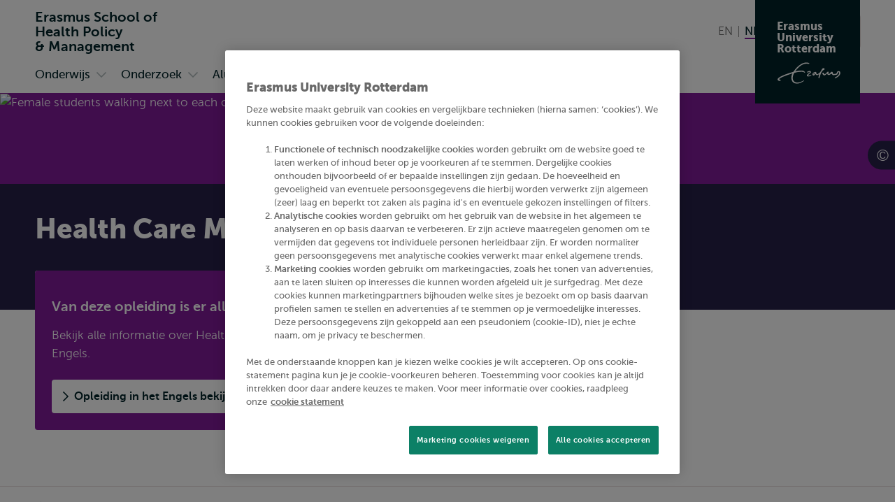

--- FILE ---
content_type: text/html; charset=UTF-8
request_url: https://www.eur.nl/eshpm/master/health-care-management
body_size: 20788
content:
<!DOCTYPE html><html lang="nl" dir="ltr" prefix="og: https://ogp.me/ns#"><head><title>Master Health Care Management | Erasmus School of Health Policy &amp; Management | Erasmus University Rotterdam</title><meta charset="utf-8" /><noscript><style>form.antibot > * { display: none !important; } form.antibot noscript { display: block !important; }</style></noscript><meta name="description" content="Ambieer je om een kritisch denkende manager te worden in de gezondheidszorgsector? Dan is deze opleiding iets voor jou." /><link rel="canonical" href="https://www.eur.nl/master/health-care-management" /><meta name="robots" content="noindex" /><link rel="icon" sizes="16x16" href="/favicon-16x16.png" /><link rel="icon" sizes="32x32" href="/favicon-32x32.png" /><link rel="apple-touch-icon" sizes="180x180" href="/apple-touch-icon.png" /><meta property="og:title" content="Health Care Management" /><meta property="og:description" content="Ambieer je om een kritisch denkende manager te worden in de gezondheidszorgsector? Dan is deze opleiding iets voor jou." /><meta property="og:image" content="https://www.eur.nl/sites/corporate/files/styles/open_graph/public/2025-12/eur-studenten-beeldbank-zomer-23-high-res-66-1620x1080_50.jpg?h=ea95bb15&amp;itok=x-1sc_1F" /><meta name="twitter:card" content="summary_large_image" /><meta name="twitter:description" content="Ambieer je om een kritisch denkende manager te worden in de gezondheidszorgsector? Dan is deze opleiding iets voor jou." /><meta name="twitter:title" content="Health Care Management" /><meta name="twitter:image" content="https://www.eur.nl/sites/corporate/files/styles/open_graph/public/2025-12/eur-studenten-beeldbank-zomer-23-high-res-66-1620x1080_50.jpg?h=ea95bb15&amp;itok=x-1sc_1F" /><meta name="viewport" content="width=device-width, initial-scale=1" /><meta name="MobileOptimized" content="width" /><meta name="HandheldFriendly" content="true" /><script type="application/ld+json">{"@context": "https://schema.org","@graph": [{"@type": "Course","name": "Health Care Management","description": "Ambieer je om een kritisch denkende manager te worden in de gezondheidszorgsector? Dan is deze opleiding iets voor jou.","provider": {"@type": "CollegeOrUniversity","@id": "EUR","name": "Erasmus University Rotterdam","url": "https://www.eur.nl/eshpm"}}]
}</script><meta name="theme-color" content="#801A99" /><link rel="preload" href="/themes/custom/corporate/dist/fonts/museosans-300-webfont.woff2" as="font" crossorigin="anonymous" type="font/woff2" /><link rel="preload" href="/themes/custom/corporate/dist/fonts/museosans-500-webfont.woff2" as="font" crossorigin="anonymous" type="font/woff2" /><link rel="preload" href="/themes/custom/corporate/dist/fonts/museosans-700-webfont.woff2" as="font" crossorigin="anonymous" type="font/woff2" /><link rel="preload" href="/themes/custom/corporate/dist/fonts/museosans-900-webfont.woff2" as="font" crossorigin="anonymous" type="font/woff2" /><link rel="preload" fetchpriority="high" href="/sites/corporate/files/styles/responsive_w550_r21_8/public/2025-12/eur-studenten-beeldbank-zomer-23-high-res-66-1620x1080_50.jpg.avif?h=ea95bb15&amp;itok=IX2lwwnh" imagesrcset="/sites/corporate/files/styles/responsive_w2050_r21_8/public/2025-12/eur-studenten-beeldbank-zomer-23-high-res-66-1620x1080_50.jpg.avif?h=ea95bb15&amp;itok=XQlkm_Td 2050w, /sites/corporate/files/styles/responsive_w1650_r21_8/public/2025-12/eur-studenten-beeldbank-zomer-23-high-res-66-1620x1080_50.jpg.avif?h=ea95bb15&amp;itok=mnJu-JW3 1650w, /sites/corporate/files/styles/responsive_w1450_r21_8/public/2025-12/eur-studenten-beeldbank-zomer-23-high-res-66-1620x1080_50.jpg.avif?h=ea95bb15&amp;itok=xI7wbAHL 1450w, /sites/corporate/files/styles/responsive_w1250_r21_8/public/2025-12/eur-studenten-beeldbank-zomer-23-high-res-66-1620x1080_50.jpg.avif?h=ea95bb15&amp;itok=eZ--NZwJ 1250w, /sites/corporate/files/styles/responsive_w950_r21_8/public/2025-12/eur-studenten-beeldbank-zomer-23-high-res-66-1620x1080_50.jpg.avif?h=ea95bb15&amp;itok=Wjc0SMdS 950w, /sites/corporate/files/styles/responsive_w750_r21_8/public/2025-12/eur-studenten-beeldbank-zomer-23-high-res-66-1620x1080_50.jpg.avif?h=ea95bb15&amp;itok=fttNI6FZ 750w, /sites/corporate/files/styles/responsive_w550_r21_8/public/2025-12/eur-studenten-beeldbank-zomer-23-high-res-66-1620x1080_50.jpg.avif?h=ea95bb15&amp;itok=IX2lwwnh 550w" imagesizes="100vw" as="image" type="image/avif" /></head-placeholder><script type="application/json" data-drupal-selector="drupal-settings-json">{"path":{"baseUrl":"\/","pathPrefix":"eshpm\/","currentPath":"node\/24682","currentPathIsAdmin":false,"isFront":false,"currentLanguage":"nl"},"pluralDelimiter":"\u0003","suppressDeprecationErrors":true,"eur_datalayer":{"events":[{"selector":"a[class*=\u0022logo\u0022]","type":"Logo click"},{"selector":"a.site-name","type":"Site name click"},{"selector":".language-switch__link","type":"Language toggle"},{"selector":".spotlight__cta","type":"Spotlight CTA"},{"selector":".highlight__cta","type":"Highlight CTA"},{"selector":"a.button","type":"Button CTA"},{"selector":".page-navigation--item-link","type":"Page nav button"},{"selector":".navigation-foldout__link,.navigation-foldout__sublink","type":"Top menu"},{"selector":".navigation-sidebar__link","type":"Side menu"},{"selector":".navigation-sidebar__heading-link","type":"Side menu header"},{"selector":".navigation-footer__link","type":"Footer menu"},{"selector":".menu-overlay__open,.menu-overlay__close","type":"Toggle top menu"},{"selector":".navigation-sidebar__toggle","type":"Toggle side menu"},{"selector":".study-compare-cart__open,.js-popover__close","type":"Toggle Study compare card"},{"selector":".hs_apply_button,.hs_applybutton","type":"Apply button"},{"selector":".breadcrumb__link","type":"Breadcrumb click"},{"selector":".link-block__title-link","type":"Link block title"},{"selector":".link-block__link","type":"Link block item"},{"selector":".teaser__link","type":"Teaser link"},{"selector":".social-share__link","type":"Social share"},{"selector":".social__link","type":"Social follow"},{"selector":".autocomplete-result-list a","type":"Autosuggest"},{"selector":".download__link","type":"File download"},{"selector":".button--search","type":"Submit search"},{"selector":".facet__item label,div[class^=\u0022form-item-activity-goal-],div[class^=\u0022form-item-when-],div[class^=\u0022form-item-duration-],div[class^=\u0022form-item-where-],div[class^=\u0022form-item-group-size-],label[for^=\u0022edit-activity-goal-\u0022],label[for^=\u0022edit-when-\u0022],label[for^=\u0022edit-duration-\u0022],label[for^=\u0022edit-where-\u0022],label[for^=\u0022edit-group-size-\u0022]","type":"Facet click"},{"selector":"form[class=\u0022wizard-facets\u0022] button","type":"Facet wizard"},{"selector":"button[class*=\u0022submit\u0022]","type":"Submit button click"},{"selector":"label[for^=\u0022study-compare-toggle-\u0022]","type":"Study compare"},{"selector":".album__dialog-trigger","type":"Open Photo album"},{"selector":".js-filter-toggle","type":"Toggle facets"},{"selector":".js-dialog__close","type":"Close button"},{"selector":".pager__link","type":"Pagination click"},{"selector":".search-overlay__open","type":"Open search"},{"selector":".video__play-button","type":"Video play button"},{"selector":".accordion__title-toggle,.js-accordion-trigger","type":"Accordion"},{"selector":"button[class$=\u0022slider-prev\u0022]","type":"Slider Left"},{"selector":"button[class$=\u0022slider-next\u0022]","type":"Slider Right"},{"selector":"a[href^=\u0022mailto:\u0022]","type":"Mailto link"},{"selector":".section--text-media a,.section--text a","type":"Normal text link"},{"selector":"a","type":"Generic link"},{"selector":"button","type":"Generic button"}]},"eur_groups":{"ownerGroup":"21"},"eurPersonalisation":{"path":"\/eshpm\/master\/health-care-management","siteContext":69,"contentType":"study_programme","langCode":"nl","settings":{"3244":{"parent":"0","threshold":"1","allowMultipleSubsegments":false,"urls":["*"],"siteContexts":[],"contentTypes":[],"langCodes":[],"utmParameters":{"utm_campaign":null,"utm_content":null,"utm_medium":null,"utm_source":null,"utm_term":null}},"3242":{"parent":"3241","threshold":"2","allowMultipleSubsegments":false,"urls":["\/bachelor\/*"],"siteContexts":[],"contentTypes":[],"langCodes":[],"utmParameters":{"utm_campaign":null,"utm_content":null,"utm_medium":null,"utm_source":null,"utm_term":null}},"3531":{"parent":"3529","threshold":"1","allowMultipleSubsegments":false,"urls":[""],"siteContexts":[],"contentTypes":[],"langCodes":[],"utmParameters":{"utm_campaign":"brochure","utm_content":"program_a","utm_medium":"referral","utm_source":"carta","utm_term":null}},"3530":{"parent":"3529","threshold":"1","allowMultipleSubsegments":false,"urls":[""],"siteContexts":[],"contentTypes":[],"langCodes":[],"utmParameters":{"utm_campaign":"brochure","utm_content":"program_b","utm_medium":"referral","utm_source":"carta","utm_term":null}},"3529":{"parent":"0","threshold":"1","allowMultipleSubsegments":false,"urls":["\/eebee\/*"],"siteContexts":[],"contentTypes":[],"langCodes":[],"utmParameters":{"utm_campaign":null,"utm_content":null,"utm_medium":null,"utm_source":null,"utm_term":null}},"3243":{"parent":"3241","threshold":"2","allowMultipleSubsegments":false,"urls":["\/master\/*"],"siteContexts":[],"contentTypes":[],"langCodes":[],"utmParameters":{"utm_campaign":null,"utm_content":null,"utm_medium":null,"utm_source":null,"utm_term":null}},"3241":{"parent":"0","threshold":"1","allowMultipleSubsegments":false,"urls":["\/education\/*","\/onderwijs\/*"],"siteContexts":[],"contentTypes":["study_programme"],"langCodes":[],"utmParameters":{"utm_campaign":null,"utm_content":null,"utm_medium":null,"utm_source":null,"utm_term":null}}},"overrides":[]},"fac":{"autocomplete_activities":{"id":"autocomplete_activities","jsonFilesPath":"\/sites\/corporate\/files\/fac-json\/autocomplete_activities\/nl\/zPecNRefM4uft6RddBUh-ucAhgI92ggO8Rl-HyPGP_4\/","inputSelectors":".form.autocomplete-activities input[type=search]","keyMinLength":3,"keyMaxLength":100,"breakpoint":0,"emptyResult":"","allResultsLink":false,"allResultsLinkThreshold":1,"highlightingEnabled":true,"resultLocation":""},"autocomplete_addressbook":{"id":"autocomplete_addressbook","jsonFilesPath":"\/sites\/corporate\/files\/fac-json\/autocomplete_addressbook\/nl\/zPecNRefM4uft6RddBUh-ucAhgI92ggO8Rl-HyPGP_4\/","inputSelectors":".form.autocomplete-address-book input[type=search]","keyMinLength":3,"keyMaxLength":100,"breakpoint":0,"emptyResult":"","allResultsLink":false,"allResultsLinkThreshold":1,"highlightingEnabled":true,"resultLocation":""},"autocomplete_bachelors":{"id":"autocomplete_bachelors","jsonFilesPath":"\/sites\/corporate\/files\/fac-json\/autocomplete_bachelors\/nl\/zPecNRefM4uft6RddBUh-ucAhgI92ggO8Rl-HyPGP_4\/","inputSelectors":".form.autocomplete-bachelors input[type=search]","keyMinLength":3,"keyMaxLength":100,"breakpoint":0,"emptyResult":"","allResultsLink":false,"allResultsLinkThreshold":1,"highlightingEnabled":true,"resultLocation":""},"autocomplete_courses":{"id":"autocomplete_courses","jsonFilesPath":"\/sites\/corporate\/files\/fac-json\/autocomplete_courses\/nl\/zPecNRefM4uft6RddBUh-ucAhgI92ggO8Rl-HyPGP_4\/","inputSelectors":".form.autocomplete-courses input[type=search]","keyMinLength":3,"keyMaxLength":100,"breakpoint":0,"emptyResult":"","allResultsLink":false,"allResultsLinkThreshold":1,"highlightingEnabled":true,"resultLocation":""},"autocomplete_events":{"id":"autocomplete_events","jsonFilesPath":"\/sites\/corporate\/files\/fac-json\/autocomplete_events\/nl\/zPecNRefM4uft6RddBUh-ucAhgI92ggO8Rl-HyPGP_4\/","inputSelectors":".form.autocomplete-events input[type=search]","keyMinLength":3,"keyMaxLength":100,"breakpoint":0,"emptyResult":"","allResultsLink":false,"allResultsLinkThreshold":1,"highlightingEnabled":true,"resultLocation":""},"autocomplete_events_archive":{"id":"autocomplete_events_archive","jsonFilesPath":"\/sites\/corporate\/files\/fac-json\/autocomplete_events_archive\/nl\/zPecNRefM4uft6RddBUh-ucAhgI92ggO8Rl-HyPGP_4\/","inputSelectors":".form.autocomplete-events-archive input[type=search]","keyMinLength":3,"keyMaxLength":100,"breakpoint":0,"emptyResult":"","allResultsLink":false,"allResultsLinkThreshold":1,"highlightingEnabled":true,"resultLocation":""},"autocomplete_masters":{"id":"autocomplete_masters","jsonFilesPath":"\/sites\/corporate\/files\/fac-json\/autocomplete_masters\/nl\/zPecNRefM4uft6RddBUh-ucAhgI92ggO8Rl-HyPGP_4\/","inputSelectors":".form.autocomplete-masters input[type=search]","keyMinLength":3,"keyMaxLength":100,"breakpoint":0,"emptyResult":"","allResultsLink":false,"allResultsLinkThreshold":1,"highlightingEnabled":true,"resultLocation":""},"autocomplete_minors":{"id":"autocomplete_minors","jsonFilesPath":"\/sites\/corporate\/files\/fac-json\/autocomplete_minors\/nl\/zPecNRefM4uft6RddBUh-ucAhgI92ggO8Rl-HyPGP_4\/","inputSelectors":".form.autocomplete-minors input[type=search]","keyMinLength":3,"keyMaxLength":100,"breakpoint":0,"emptyResult":"","allResultsLink":false,"allResultsLinkThreshold":1,"highlightingEnabled":true,"resultLocation":""},"autocomplete_myeur_notices":{"id":"autocomplete_myeur_notices","jsonFilesPath":"\/sites\/corporate\/files\/fac-json\/autocomplete_myeur_notices\/nl\/zPecNRefM4uft6RddBUh-ucAhgI92ggO8Rl-HyPGP_4\/","inputSelectors":".form.autocomplete-myeurnotices input[type=search]","keyMinLength":3,"keyMaxLength":100,"breakpoint":0,"emptyResult":"","allResultsLink":false,"allResultsLinkThreshold":1,"highlightingEnabled":true,"resultLocation":""},"autocomplete_news":{"id":"autocomplete_news","jsonFilesPath":"\/sites\/corporate\/files\/fac-json\/autocomplete_news\/nl\/zPecNRefM4uft6RddBUh-ucAhgI92ggO8Rl-HyPGP_4\/","inputSelectors":".form.autocomplete-news input[type=search]","keyMinLength":3,"keyMaxLength":100,"breakpoint":0,"emptyResult":"","allResultsLink":false,"allResultsLinkThreshold":1,"highlightingEnabled":true,"resultLocation":""},"autocomplete_researcher_profiles":{"id":"autocomplete_researcher_profiles","jsonFilesPath":"\/sites\/corporate\/files\/fac-json\/autocomplete_researcher_profiles\/nl\/zPecNRefM4uft6RddBUh-ucAhgI92ggO8Rl-HyPGP_4\/","inputSelectors":".form.autocomplete-researcher-profiles input[type=search]","keyMinLength":3,"keyMaxLength":100,"breakpoint":0,"emptyResult":"","allResultsLink":false,"allResultsLinkThreshold":1,"highlightingEnabled":true,"resultLocation":""},"autocomplete_research_programmes":{"id":"autocomplete_research_programmes","jsonFilesPath":"\/sites\/corporate\/files\/fac-json\/autocomplete_research_programmes\/nl\/zPecNRefM4uft6RddBUh-ucAhgI92ggO8Rl-HyPGP_4\/","inputSelectors":".form.autocomplete-research-programmes input[type=search]","keyMinLength":3,"keyMaxLength":100,"breakpoint":0,"emptyResult":"","allResultsLink":false,"allResultsLinkThreshold":1,"highlightingEnabled":true,"resultLocation":""},"autocomplete_research_projects":{"id":"autocomplete_research_projects","jsonFilesPath":"\/sites\/corporate\/files\/fac-json\/autocomplete_research_projects\/nl\/zPecNRefM4uft6RddBUh-ucAhgI92ggO8Rl-HyPGP_4\/","inputSelectors":".form.autocomplete-research-projects input[type=search]","keyMinLength":3,"keyMaxLength":100,"breakpoint":0,"emptyResult":"","allResultsLink":false,"allResultsLinkThreshold":1,"highlightingEnabled":true,"resultLocation":""},"autocomplete_services":{"id":"autocomplete_services","jsonFilesPath":"\/sites\/corporate\/files\/fac-json\/autocomplete_services\/nl\/zPecNRefM4uft6RddBUh-ucAhgI92ggO8Rl-HyPGP_4\/","inputSelectors":".form.autocomplete-services input[type=search]","keyMinLength":3,"keyMaxLength":100,"breakpoint":0,"emptyResult":"","allResultsLink":false,"allResultsLinkThreshold":1,"highlightingEnabled":true,"resultLocation":""},"autocomplete_services_rsp":{"id":"autocomplete_services_rsp","jsonFilesPath":"\/sites\/corporate\/files\/fac-json\/autocomplete_services_rsp\/nl\/zPecNRefM4uft6RddBUh-ucAhgI92ggO8Rl-HyPGP_4\/","inputSelectors":".form.autocomplete-services-rsp input[type=text]","keyMinLength":3,"keyMaxLength":100,"breakpoint":0,"emptyResult":"","allResultsLink":false,"allResultsLinkThreshold":0,"highlightingEnabled":true,"resultLocation":""},"autocomplete_space":{"id":"autocomplete_space","jsonFilesPath":"\/sites\/corporate\/files\/fac-json\/autocomplete_space\/nl\/zPecNRefM4uft6RddBUh-ucAhgI92ggO8Rl-HyPGP_4\/","inputSelectors":".form.autocomplete-space input[type=search]","keyMinLength":3,"keyMaxLength":100,"breakpoint":0,"emptyResult":"","allResultsLink":false,"allResultsLinkThreshold":1,"highlightingEnabled":true,"resultLocation":""},"autocomplete_study_programmes":{"id":"autocomplete_study_programmes","jsonFilesPath":"\/sites\/corporate\/files\/fac-json\/autocomplete_study_programmes\/nl\/zPecNRefM4uft6RddBUh-ucAhgI92ggO8Rl-HyPGP_4\/","inputSelectors":".form.autocomplete-study-programmes input[type=search]","keyMinLength":3,"keyMaxLength":100,"breakpoint":0,"emptyResult":"","allResultsLink":false,"allResultsLinkThreshold":1,"highlightingEnabled":true,"resultLocation":""},"autocomplete_teaching_sessions":{"id":"autocomplete_teaching_sessions","jsonFilesPath":"\/sites\/corporate\/files\/fac-json\/autocomplete_teaching_sessions\/nl\/zPecNRefM4uft6RddBUh-ucAhgI92ggO8Rl-HyPGP_4\/","inputSelectors":".form.autocomplete-teaching-sessions input[type=search]","keyMinLength":3,"keyMaxLength":100,"breakpoint":0,"emptyResult":"","allResultsLink":false,"allResultsLinkThreshold":1,"highlightingEnabled":true,"resultLocation":""},"autocomplete_vacancies":{"id":"autocomplete_vacancies","jsonFilesPath":"\/sites\/corporate\/files\/fac-json\/autocomplete_vacancies\/nl\/zPecNRefM4uft6RddBUh-ucAhgI92ggO8Rl-HyPGP_4\/","inputSelectors":".form.autocomplete-vacancies input[type=search]","keyMinLength":3,"keyMaxLength":100,"breakpoint":0,"emptyResult":"","allResultsLink":false,"allResultsLinkThreshold":1,"highlightingEnabled":true,"resultLocation":""},"autosuggest":{"id":"autosuggest","jsonFilesPath":"\/sites\/corporate\/files\/fac-json\/autosuggest\/nl\/zPecNRefM4uft6RddBUh-ucAhgI92ggO8Rl-HyPGP_4\/","inputSelectors":".form[data-autosuggest] input[type=search]","keyMinLength":3,"keyMaxLength":100,"breakpoint":0,"emptyResult":"","allResultsLink":false,"allResultsLinkThreshold":1,"highlightingEnabled":true,"resultLocation":""}},"gtm":{"tagIds":["GTM-TGXDGTQ"],"settings":{"data_layer":"dataLayer","include_classes":false,"allowlist_classes":"google\nnonGooglePixels\nnonGoogleScripts\nnonGoogleIframes","blocklist_classes":"customScripts\ncustomPixels","include_environment":false,"environment_id":"","environment_token":""}},"gtag":{"tagId":"","otherIds":[],"consentMode":false,"events":[],"additionalConfigInfo":[]},"taggersIO":{"script":"gjdvkyynl3","id":"TGXDGTQ"},"svg_sprite":"\/themes\/custom\/corporate\/dist\/images\/defs\/svg\/sprite.defs.svg?v=t9g1k1","svg_sprite_tiles":"\/themes\/custom\/corporate\/dist\/images\/tiles\/defs\/svg\/sprite.defs.svg?v=t9g1k1","ajaxTrustedUrl":{"\/eshpm\/zoeken":true},"trusted_domains":["eur.nl","*.eur.nl","erasmusacademie.nl","erasmuspaviljoen.nl","ihs.nl","iss.nl","mastercitydeveloper.nl","rsm.nl","risbo.nl"],"csp":{"nonce":"ccZ6zKMHTmONgL3tKhJuEw"},"user":{"uid":0,"permissionsHash":"125d876157270da1f285f998a05f714232f987fbc5625f0360d0804abc966e5d"},"currentContextId":"69"}</script><script src="/sites/corporate/files/js/js_Trilh-pFBDgs2yTjPgJLe5E7StVVxm05R2lZn6dlSG4.js?scope=header&amp;delta=0&amp;language=nl&amp;theme=corporate&amp;include=[base64]"></script><script src="/modules/custom/eur_custom/js/taggers.io.js?v=1.x" async></script></js-placeholder><link rel="stylesheet" media="all" href="/sites/corporate/files/css/css_shmDGX9Uo1hOjdxYWzXTRli-8_3rnHVm4NSJcBognM0.css?delta=0&amp;language=nl&amp;theme=corporate&amp;include=[base64]" /><link rel="stylesheet" media="all" href="/sites/corporate/files/css/css_AGB-RRh_EbSuPbMEVivcWKVaBiKX7_uIGRx7HT_04ig.css?delta=1&amp;language=nl&amp;theme=corporate&amp;include=[base64]" /></css-placeholder></head><body class="page--with-context page--general-university-content palette-eshpm page-switch-notice page__node page--node-type-study-programme"> <nav class="skip"><ul class="list list--reset list--no-margin-top"><li> <a href="#main-content" class="visually-hidden focusable button" > <svg class="button__icon" aria-hidden="true" focusable="false" xmlns="http://www.w3.org/2000/svg"> <use xlink:href="/themes/custom/corporate/dist/images/defs/svg/sprite.defs.svg?v=t9g1k1#chevron" xmlns:xlink="http://www.w3.org/1999/xlink"></use></svg> <span class="button__text"> Overslaan en naar de inhoud gaan </span> </a></li><li> <a href="#searchButton" class="visually-hidden focusable button" > <svg class="button__icon" aria-hidden="true" focusable="false" xmlns="http://www.w3.org/2000/svg"> <use xlink:href="/themes/custom/corporate/dist/images/defs/svg/sprite.defs.svg?v=t9g1k1#chevron" xmlns:xlink="http://www.w3.org/1999/xlink"></use></svg> <span class="button__text"> Overslaan en naar de zoekfunctie gaan </span> </a></li><li> <a href="#searchButton" class="visually-hidden focusable button" > <svg class="button__icon" aria-hidden="true" focusable="false" xmlns="http://www.w3.org/2000/svg"> <use xlink:href="/themes/custom/corporate/dist/images/defs/svg/sprite.defs.svg?v=t9g1k1#chevron" xmlns:xlink="http://www.w3.org/1999/xlink"></use></svg> <span class="button__text"> Direct naar subnavigatie </span> </a></li></ul> </nav> <noscript><iframe src="https://data.eur.nl/gjdvkyynl3.html?tg=TGXDGTQ" height="0" width="0" class="hidden"></iframe></noscript><div class="dialog-off-canvas-main-canvas" data-off-canvas-main-canvas> <header class="header js-header"
><div class="header__mobile"><div class="l-site-name"> <a class="site-name site-name--context site-name--stacked" href="/eshpm" aria-label="Ga naar de Erasmus School of Health Policy &amp;amp; Management homepagina" rel="home"> <span class="site-name__part">Erasmus School of </span> <span class="site-name__part">Health Policy </span> <span class="site-name__part">&amp; Management</span> </a></div><div class="search-overlay js-popover"> <button class="js-popover__close overlay__close search-overlay__close button button--outlined button--with-icon button--hide-label"
> <svg class="button__icon" aria-hidden="true" focusable="false" xmlns="http://www.w3.org/2000/svg"> <use xlink:href="/themes/custom/corporate/dist/images/defs/svg/sprite.defs.svg?v=t9g1k1#xmark-regular" xmlns:xlink="http://www.w3.org/1999/xlink"></use></svg> <span class="visually-hidden"> Sluiten </span> </button> <button class="button search-overlay__open js-popover__open button--outlined button--with-icon button--hide-label"
> <svg class="button__icon" aria-hidden="true" focusable="false" xmlns="http://www.w3.org/2000/svg"> <use xlink:href="/themes/custom/corporate/dist/images/defs/svg/sprite.defs.svg?v=t9g1k1#search" xmlns:xlink="http://www.w3.org/1999/xlink"></use></svg> <span class="visually-hidden"> Toon zoekveld </span> </button><div class="popover--search-overlay search-overlay__popover popover" aria-label="" data-prevent-scroll="true" data-name="search" data-focus-trap=".header"><div class="popover__content"><div class="header__search-form" data-mobile="header-search-form"></div><div class="header__search-top-phrases" data-mobile="header-search-top-phrases"></div><div class="header__search-suggested-content" data-mobile="header-search-suggested-content"></div></div></div></div><div class="menu-overlay js-popover"> <button class="js-popover__close overlay__close menu-overlay__close button button--outlined button--with-icon button--hide-label"
> <svg class="button__icon" aria-hidden="true" focusable="false" xmlns="http://www.w3.org/2000/svg"> <use xlink:href="/themes/custom/corporate/dist/images/defs/svg/sprite.defs.svg?v=t9g1k1#xmark-regular" xmlns:xlink="http://www.w3.org/1999/xlink"></use></svg> <span class="visually-hidden"> Sluiten </span> </button> <button class="button menu-overlay__open js-popover__open button--outlined button--with-icon button--hide-label"
> <svg class="button__icon" aria-hidden="true" focusable="false" xmlns="http://www.w3.org/2000/svg"> <use xlink:href="/themes/custom/corporate/dist/images/defs/svg/sprite.defs.svg?v=t9g1k1#bars-regular" xmlns:xlink="http://www.w3.org/1999/xlink"></use></svg> <span class="visually-hidden"> Open menu </span> </button><div class="popover--menu-overlay popover" aria-label="" data-prevent-scroll="true" data-focus-trap=".header"><div class="popover__content"><div class="header__main-menu" data-mobile="header-main-menu"></div><div class="popover__footer"><div class="l-logo"> <a href="/eshpm" rel="home" class="logo--variant-1 logo js-no-external-icon" aria-label="Erasmus logo, ga naar de Erasmus School of Health Policy &amp;amp; Management homepagina"
> <svg class="logo__image" aria-hidden="true" focusable="false" xmlns="http://www.w3.org/2000/svg"> <use xlink:href="/themes/custom/corporate/dist/images/defs/svg/sprite.defs.svg?v=t9g1k1#logo" xmlns:xlink="http://www.w3.org/1999/xlink"></use></svg> </a></div><div class="header__language-switch" data-mobile="header-language-switch"></div></div></div></div></div></div><div class="header__desktop"><div class="header__region header__region--branding"><div class="header__region-inner"><div class="l-site-name"> <a class="site-name site-name--context site-name--stacked" href="/eshpm" aria-label="Ga naar de Erasmus School of Health Policy &amp;amp; Management homepagina" rel="home"> <span class="site-name__part">Erasmus School of </span> <span class="site-name__part">Health Policy </span> <span class="site-name__part">&amp; Management</span> </a></div><div class="l-language-switch"><div class="header__language-switch" data-desktop="header-language-switch"> <nav class="language-switch" id="language-switch" aria-labelledby="language-switch-label"
><h2 class="visually-hidden" id="language-switch-label" >Wissel naar taal</h2><ul class="language-switch__list list"
><li class="language-switch__item list__item" > <a href="/en/eshpm/master/health-care-management" class="language-switch__link" hreflang="en"> <span aria-hidden="true">EN</span> <span class="visually-hidden">English</span> </a></li><li class="language-switch__item list__item" > <span class="language-switch__link language-switch__link--active"> <span aria-hidden="true">NL</span> <span class="visually-hidden">Nederlands huidige taal</span> </span></li></ul></nav></div></div><div class="l-search search-overlay js-dialog"> <button class="button search-overlay__open js-dialog__open button--outlined button--with-icon"
> <svg class="button__icon" aria-hidden="true" focusable="false" xmlns="http://www.w3.org/2000/svg"> <use xlink:href="/themes/custom/corporate/dist/images/defs/svg/sprite.defs.svg?v=t9g1k1#search" xmlns:xlink="http://www.w3.org/1999/xlink"></use></svg> <span class="button__text"> Zoeken </span> </button> <dialog class="dialog dialog--full-page" aria-label="" data-prevent-scroll="true" data-name="search"> <button class="js-dialog__close button button--with-icon button--hide-label"
> <svg class="button__icon" aria-hidden="true" focusable="false" xmlns="http://www.w3.org/2000/svg"> <use xlink:href="/themes/custom/corporate/dist/images/defs/svg/sprite.defs.svg?v=t9g1k1#xmark-regular" xmlns:xlink="http://www.w3.org/1999/xlink"></use></svg> <span class="visually-hidden"> Sluiten </span> </button><div class="dialog__content"><div class="header__search-form" data-desktop="header-search-form"><div id="block-search-search-form"><form class="views-exposed-form views-exposed-form--with-search-input autocomplete-search-page form form--main form--search form--header" data-drupal-target-view="search_page-results" data-drupal-selector="views-exposed-form" data-autosuggest="true" action="/eshpm/zoeken" method="get" id="views-exposed-form-search-page-results" accept-charset="UTF-8" novalidate><div class="form__inner"><div class="js-form-item form-item js-form-type-search form-item-s js-form-item-s form-no-label" id="edit-s-wrapper"> <label for="edit-s" class="visually-hidden"> Zoeken </label> <input class="form-autocomplete form-text form-search" placeholder="Waar ben je naar op zoek?" data-drupal-selector="edit-s" type="search" id="edit-s" name="s" value="" size="30" maxlength="128" /></div><div data-drupal-selector="edit-actions" class="form-actions js-form-wrapper form-wrapper" id="edit-actions"> <button class="button--search button js-form-submit form-submit button--outlined button--with-icon" type="submit" id="edit-submit-search-page" value="Zoeken" aria-label="Zoeken"
> <svg class="button__icon" aria-hidden="true" focusable="false" xmlns="http://www.w3.org/2000/svg"> <use xlink:href="/themes/custom/corporate/dist/images/defs/svg/sprite.defs.svg?v=t9g1k1#search" xmlns:xlink="http://www.w3.org/1999/xlink"></use></svg> <span class="button__text"> Zoeken </span> </button></div></div></form></div></div><div class="header__search-top-phrases" data-desktop="header-search-top-phrases"></div><div class="header__search-suggested-content" data-desktop="header-search-suggested-content"></div></div></dialog></div> <a class="l-site-name-logo site-name-logo js-no-external-icon" href="https://www.eur.nl" aria-label="Erasmus logo, ga naar homepagina" rel="home"> <span class="site-name site-name--block"> <span class="site-name__line">Erasmus</span> <span class="site-name__line">University</span> <span class="site-name__line">Rotterdam</span> </span> <span class="logo logo--variant-2"> <svg class="logo__image" aria-label="Erasmus logo, ga naar homepagina" focusable="false" xmlns="http://www.w3.org/2000/svg"> <use xlink:href="/themes/custom/corporate/dist/images/defs/svg/sprite.defs.svg?v=t9e6w1#logo" xmlns:xlink="http://www.w3.org/1999/xlink"></use></svg> </span></a></div></div><div class="header__region header__region--bottom"><div class="header__region-inner"><div class="l-navigation-primary"><div class="header__main-menu" data-desktop="header-main-menu"><nav aria-labelledby="navigation-main-heading" class="navigation-main"><h2 class="visually-hidden" id="navigation-main-heading"> Primair</h2><ul class="navigation-foldout__list navigation-foldout__list--Primary nav-expand navigation-foldout__list--with-columns js-navigation js-nav-accordion-content"
><li class="navigation-foldout__item navigation-foldout__item--with-sublist js-nav-item-with-sublist"
> <a href="/eshpm/onderwijs" class="navigation-foldout__link navigation-foldout__link--with-icon link--icon"
> <svg class="navigation-foldout__icon link__icon" aria-hidden="true" focusable="false" xmlns="http://www.w3.org/2000/svg"> <use xlink:href="/themes/custom/corporate/dist/images/defs/svg/sprite.defs.svg?v=t9g1k1#chevron" xmlns:xlink="http://www.w3.org/1999/xlink"></use></svg> <span class="icon-link__text">Onderwijs</span> </a> <button data-toggle-open="Open submenu Onderwijs" data-toggle-open-mobile="Onderwijs" data-toggle-close="Sluit submenu Onderwijs" data-toggle-close-mobile="Terug" class="navigation-foldout__toggle js-accordion-trigger button button--with-icon button--hide-label"
> <svg class="navigation-foldout__toggle-icon button__icon button__icon--mobile" aria-hidden="true" focusable="false" xmlns="http://www.w3.org/2000/svg"> <use xlink:href="/themes/custom/corporate/dist/images/defs/svg/sprite.defs.svg?v=t9g1k1#arrow-right-regular" xmlns:xlink="http://www.w3.org/1999/xlink"></use></svg> <svg class="navigation-foldout__toggle-icon button__icon button__icon--desktop" aria-hidden="true" focusable="false" xmlns="http://www.w3.org/2000/svg"> <use xlink:href="/themes/custom/corporate/dist/images/defs/svg/sprite.defs.svg?v=t9g1k1#chevron" xmlns:xlink="http://www.w3.org/1999/xlink"></use></svg> <span class="visually-hidden"> Open submenu Onderwijs </span> </button><ul class="navigation-foldout__sublist navigation-foldout__sublist--Primary nav-expand js-navigation js-nav-accordion-content"
><li class="navigation-foldout__subitem"
> <a href="/eshpm/bachelor/gezondheidswetenschappen-beleid-management-gezondheidszorg-bmg" class="navigation-foldout__sublink navigation-foldout__sublink--with-icon link--icon"
> <svg class="navigation-foldout__subicon link__icon" aria-hidden="true" focusable="false" xmlns="http://www.w3.org/2000/svg"> <use xlink:href="/themes/custom/corporate/dist/images/defs/svg/sprite.defs.svg?v=t9g1k1#chevron" xmlns:xlink="http://www.w3.org/1999/xlink"></use></svg> <span class="icon-link__text">Bachelor </span> </a></li><li class="navigation-foldout__subitem"
> <a href="/eshpm/pre-master/gezondheidswetenschappen-bmg" class="navigation-foldout__sublink navigation-foldout__sublink--with-icon link--icon"
> <svg class="navigation-foldout__subicon link__icon" aria-hidden="true" focusable="false" xmlns="http://www.w3.org/2000/svg"> <use xlink:href="/themes/custom/corporate/dist/images/defs/svg/sprite.defs.svg?v=t9g1k1#chevron" xmlns:xlink="http://www.w3.org/1999/xlink"></use></svg> <span class="icon-link__text">Pre-master</span> </a></li><li class="navigation-foldout__subitem"
> <a href="https://www.eur.nl/eshpm/onderwijs/master/overzicht" class="navigation-foldout__sublink navigation-foldout__sublink--with-icon link--icon"
> <svg class="navigation-foldout__subicon link__icon" aria-hidden="true" focusable="false" xmlns="http://www.w3.org/2000/svg"> <use xlink:href="/themes/custom/corporate/dist/images/defs/svg/sprite.defs.svg?v=t9g1k1#chevron" xmlns:xlink="http://www.w3.org/1999/xlink"></use></svg> <span class="icon-link__text">Masters</span> </a></li><li class="navigation-foldout__subitem"
> <a href="/eshpm/onderwijs/postacademisch" class="navigation-foldout__sublink navigation-foldout__sublink--with-icon link--icon"
> <svg class="navigation-foldout__subicon link__icon" aria-hidden="true" focusable="false" xmlns="http://www.w3.org/2000/svg"> <use xlink:href="/themes/custom/corporate/dist/images/defs/svg/sprite.defs.svg?v=t9g1k1#chevron" xmlns:xlink="http://www.w3.org/1999/xlink"></use></svg> <span class="icon-link__text">Postacademisch</span> </a></li><li class="navigation-foldout__subitem"
> <a href="/eshpm/onderwijs/minoren" class="navigation-foldout__sublink navigation-foldout__sublink--with-icon link--icon"
> <svg class="navigation-foldout__subicon link__icon" aria-hidden="true" focusable="false" xmlns="http://www.w3.org/2000/svg"> <use xlink:href="/themes/custom/corporate/dist/images/defs/svg/sprite.defs.svg?v=t9g1k1#chevron" xmlns:xlink="http://www.w3.org/1999/xlink"></use></svg> <span class="icon-link__text">Minoren</span> </a></li><li class="navigation-foldout__subitem"
> <a href="/eshpm/onderwijs/keuzevakken" class="navigation-foldout__sublink navigation-foldout__sublink--with-icon link--icon"
> <svg class="navigation-foldout__subicon link__icon" aria-hidden="true" focusable="false" xmlns="http://www.w3.org/2000/svg"> <use xlink:href="/themes/custom/corporate/dist/images/defs/svg/sprite.defs.svg?v=t9g1k1#chevron" xmlns:xlink="http://www.w3.org/1999/xlink"></use></svg> <span class="icon-link__text">Keuzevakken</span> </a></li><li class="navigation-foldout__subitem"
> <a href="/eshpm/onderwijs/praktische-informatie" class="navigation-foldout__sublink navigation-foldout__sublink--with-icon link--icon"
> <svg class="navigation-foldout__subicon link__icon" aria-hidden="true" focusable="false" xmlns="http://www.w3.org/2000/svg"> <use xlink:href="/themes/custom/corporate/dist/images/defs/svg/sprite.defs.svg?v=t9g1k1#chevron" xmlns:xlink="http://www.w3.org/1999/xlink"></use></svg> <span class="icon-link__text">Praktische informatie</span> </a></li></ul></li><li class="navigation-foldout__item navigation-foldout__item--with-sublist js-nav-item-with-sublist"
> <a href="/eshpm/onderzoek" class="navigation-foldout__link navigation-foldout__link--with-icon link--icon"
> <svg class="navigation-foldout__icon link__icon" aria-hidden="true" focusable="false" xmlns="http://www.w3.org/2000/svg"> <use xlink:href="/themes/custom/corporate/dist/images/defs/svg/sprite.defs.svg?v=t9g1k1#chevron" xmlns:xlink="http://www.w3.org/1999/xlink"></use></svg> <span class="icon-link__text">Onderzoek</span> </a> <button data-toggle-open="Open submenu Onderzoek" data-toggle-open-mobile="Onderzoek" data-toggle-close="Sluit submenu Onderzoek" data-toggle-close-mobile="Terug" class="navigation-foldout__toggle js-accordion-trigger button button--with-icon button--hide-label"
> <svg class="navigation-foldout__toggle-icon button__icon button__icon--mobile" aria-hidden="true" focusable="false" xmlns="http://www.w3.org/2000/svg"> <use xlink:href="/themes/custom/corporate/dist/images/defs/svg/sprite.defs.svg?v=t9g1k1#arrow-right-regular" xmlns:xlink="http://www.w3.org/1999/xlink"></use></svg> <svg class="navigation-foldout__toggle-icon button__icon button__icon--desktop" aria-hidden="true" focusable="false" xmlns="http://www.w3.org/2000/svg"> <use xlink:href="/themes/custom/corporate/dist/images/defs/svg/sprite.defs.svg?v=t9g1k1#chevron" xmlns:xlink="http://www.w3.org/1999/xlink"></use></svg> <span class="visually-hidden"> Open submenu Onderzoek </span> </button><ul class="navigation-foldout__sublist navigation-foldout__sublist--Primary nav-expand js-navigation js-nav-accordion-content"
><li class="navigation-foldout__subitem"
> <a href="/eshpm/onderzoek/ons-netwerk" class="navigation-foldout__sublink navigation-foldout__sublink--with-icon link--icon"
> <svg class="navigation-foldout__subicon link__icon" aria-hidden="true" focusable="false" xmlns="http://www.w3.org/2000/svg"> <use xlink:href="/themes/custom/corporate/dist/images/defs/svg/sprite.defs.svg?v=t9g1k1#chevron" xmlns:xlink="http://www.w3.org/1999/xlink"></use></svg> <span class="icon-link__text">Ons netwerk</span> </a></li><li class="navigation-foldout__subitem"
> <a href="/eshpm/onderzoek/publicaties" class="navigation-foldout__sublink navigation-foldout__sublink--with-icon link--icon"
> <svg class="navigation-foldout__subicon link__icon" aria-hidden="true" focusable="false" xmlns="http://www.w3.org/2000/svg"> <use xlink:href="/themes/custom/corporate/dist/images/defs/svg/sprite.defs.svg?v=t9g1k1#chevron" xmlns:xlink="http://www.w3.org/1999/xlink"></use></svg> <span class="icon-link__text">Publicaties</span> </a></li><li class="navigation-foldout__subitem"
> <a href="/eshpm/onderzoek/spotlight-projecten" class="navigation-foldout__sublink navigation-foldout__sublink--with-icon link--icon"
> <svg class="navigation-foldout__subicon link__icon" aria-hidden="true" focusable="false" xmlns="http://www.w3.org/2000/svg"> <use xlink:href="/themes/custom/corporate/dist/images/defs/svg/sprite.defs.svg?v=t9g1k1#chevron" xmlns:xlink="http://www.w3.org/1999/xlink"></use></svg> <span class="icon-link__text">Spotlight projecten</span> </a></li></ul></li><li class="navigation-foldout__item"
> <a href="/eshpm/alumni" class="navigation-foldout__link navigation-foldout__link--with-icon link--icon"
> <svg class="navigation-foldout__icon link__icon" aria-hidden="true" focusable="false" xmlns="http://www.w3.org/2000/svg"> <use xlink:href="/themes/custom/corporate/dist/images/defs/svg/sprite.defs.svg?v=t9g1k1#chevron" xmlns:xlink="http://www.w3.org/1999/xlink"></use></svg> <span class="icon-link__text">Alumni</span> </a></li><li class="navigation-foldout__item navigation-foldout__item--with-sublist js-nav-item-with-sublist"
> <a href="/eshpm/opdrachten-stages" class="navigation-foldout__link navigation-foldout__link--with-icon link--icon"
> <svg class="navigation-foldout__icon link__icon" aria-hidden="true" focusable="false" xmlns="http://www.w3.org/2000/svg"> <use xlink:href="/themes/custom/corporate/dist/images/defs/svg/sprite.defs.svg?v=t9g1k1#chevron" xmlns:xlink="http://www.w3.org/1999/xlink"></use></svg> <span class="icon-link__text">Opdrachten &amp; Stages</span> </a> <button data-toggle-open="Open submenu Opdrachten &amp; Stages" data-toggle-open-mobile="Opdrachten &amp; Stages" data-toggle-close="Sluit submenu Opdrachten &amp; Stages" data-toggle-close-mobile="Terug" class="navigation-foldout__toggle js-accordion-trigger button button--with-icon button--hide-label"
> <svg class="navigation-foldout__toggle-icon button__icon button__icon--mobile" aria-hidden="true" focusable="false" xmlns="http://www.w3.org/2000/svg"> <use xlink:href="/themes/custom/corporate/dist/images/defs/svg/sprite.defs.svg?v=t9g1k1#arrow-right-regular" xmlns:xlink="http://www.w3.org/1999/xlink"></use></svg> <svg class="navigation-foldout__toggle-icon button__icon button__icon--desktop" aria-hidden="true" focusable="false" xmlns="http://www.w3.org/2000/svg"> <use xlink:href="/themes/custom/corporate/dist/images/defs/svg/sprite.defs.svg?v=t9g1k1#chevron" xmlns:xlink="http://www.w3.org/1999/xlink"></use></svg> <span class="visually-hidden"> Open submenu Opdrachten &amp; Stages </span> </button><ul class="navigation-foldout__sublist navigation-foldout__sublist--Primary nav-expand js-navigation js-nav-accordion-content"
><li class="navigation-foldout__subitem"
> <a href="/eshpm/opdrachten-stages/praktijkopdrachten" class="navigation-foldout__sublink navigation-foldout__sublink--with-icon link--icon"
> <svg class="navigation-foldout__subicon link__icon" aria-hidden="true" focusable="false" xmlns="http://www.w3.org/2000/svg"> <use xlink:href="/themes/custom/corporate/dist/images/defs/svg/sprite.defs.svg?v=t9g1k1#chevron" xmlns:xlink="http://www.w3.org/1999/xlink"></use></svg> <span class="icon-link__text">Praktijkopdrachten</span> </a></li><li class="navigation-foldout__subitem"
> <a href="/eshpm/opdrachten-stages/stage-aanbieden" class="navigation-foldout__sublink navigation-foldout__sublink--with-icon link--icon"
> <svg class="navigation-foldout__subicon link__icon" aria-hidden="true" focusable="false" xmlns="http://www.w3.org/2000/svg"> <use xlink:href="/themes/custom/corporate/dist/images/defs/svg/sprite.defs.svg?v=t9g1k1#chevron" xmlns:xlink="http://www.w3.org/1999/xlink"></use></svg> <span class="icon-link__text">Stage aanbieden</span> </a></li></ul></li><li class="navigation-foldout__item navigation-foldout__item--with-sublist js-nav-item-with-sublist"
> <a href="/eshpm/campus" class="navigation-foldout__link navigation-foldout__link--with-icon link--icon"
> <svg class="navigation-foldout__icon link__icon" aria-hidden="true" focusable="false" xmlns="http://www.w3.org/2000/svg"> <use xlink:href="/themes/custom/corporate/dist/images/defs/svg/sprite.defs.svg?v=t9g1k1#chevron" xmlns:xlink="http://www.w3.org/1999/xlink"></use></svg> <span class="icon-link__text">Campus</span> </a> <button data-toggle-open="Open submenu Campus" data-toggle-open-mobile="Campus" data-toggle-close="Sluit submenu Campus" data-toggle-close-mobile="Terug" class="navigation-foldout__toggle js-accordion-trigger button button--with-icon button--hide-label"
> <svg class="navigation-foldout__toggle-icon button__icon button__icon--mobile" aria-hidden="true" focusable="false" xmlns="http://www.w3.org/2000/svg"> <use xlink:href="/themes/custom/corporate/dist/images/defs/svg/sprite.defs.svg?v=t9g1k1#arrow-right-regular" xmlns:xlink="http://www.w3.org/1999/xlink"></use></svg> <svg class="navigation-foldout__toggle-icon button__icon button__icon--desktop" aria-hidden="true" focusable="false" xmlns="http://www.w3.org/2000/svg"> <use xlink:href="/themes/custom/corporate/dist/images/defs/svg/sprite.defs.svg?v=t9g1k1#chevron" xmlns:xlink="http://www.w3.org/1999/xlink"></use></svg> <span class="visually-hidden"> Open submenu Campus </span> </button><ul class="navigation-foldout__sublist navigation-foldout__sublist--Primary nav-expand js-navigation js-nav-accordion-content"
><li class="navigation-foldout__subitem"
> <a href="/eshpm/campus/beveiliging-veiligheid" class="navigation-foldout__sublink navigation-foldout__sublink--with-icon link--icon"
> <svg class="navigation-foldout__subicon link__icon" aria-hidden="true" focusable="false" xmlns="http://www.w3.org/2000/svg"> <use xlink:href="/themes/custom/corporate/dist/images/defs/svg/sprite.defs.svg?v=t9g1k1#chevron" xmlns:xlink="http://www.w3.org/1999/xlink"></use></svg> <span class="icon-link__text">Beveiliging &amp; veiligheid</span> </a></li><li class="navigation-foldout__subitem"
> <a href="/eshpm/campus/fiets-bromfiets" class="navigation-foldout__sublink navigation-foldout__sublink--with-icon link--icon"
> <svg class="navigation-foldout__subicon link__icon" aria-hidden="true" focusable="false" xmlns="http://www.w3.org/2000/svg"> <use xlink:href="/themes/custom/corporate/dist/images/defs/svg/sprite.defs.svg?v=t9g1k1#chevron" xmlns:xlink="http://www.w3.org/1999/xlink"></use></svg> <span class="icon-link__text">Fiets &amp; bromfiets</span> </a></li><li class="navigation-foldout__subitem"
> <a href="/eshpm/campus/parkeerregels-motorvoertuigen" class="navigation-foldout__sublink navigation-foldout__sublink--with-icon link--icon"
> <svg class="navigation-foldout__subicon link__icon" aria-hidden="true" focusable="false" xmlns="http://www.w3.org/2000/svg"> <use xlink:href="/themes/custom/corporate/dist/images/defs/svg/sprite.defs.svg?v=t9g1k1#chevron" xmlns:xlink="http://www.w3.org/1999/xlink"></use></svg> <span class="icon-link__text">Parkeerregels motorvoertuigen</span> </a></li><li class="navigation-foldout__subitem"
> <a href="/eshpm/campus/laadpunten-elektrische-autos" class="navigation-foldout__sublink navigation-foldout__sublink--with-icon link--icon"
> <svg class="navigation-foldout__subicon link__icon" aria-hidden="true" focusable="false" xmlns="http://www.w3.org/2000/svg"> <use xlink:href="/themes/custom/corporate/dist/images/defs/svg/sprite.defs.svg?v=t9g1k1#chevron" xmlns:xlink="http://www.w3.org/1999/xlink"></use></svg> <span class="icon-link__text">Laadpunten elektrische auto&#039;s</span> </a></li><li class="navigation-foldout__subitem"
> <a href="/eshpm/campus/locaties/campus-woudestein" class="navigation-foldout__sublink navigation-foldout__sublink--with-icon link--icon"
> <svg class="navigation-foldout__subicon link__icon" aria-hidden="true" focusable="false" xmlns="http://www.w3.org/2000/svg"> <use xlink:href="/themes/custom/corporate/dist/images/defs/svg/sprite.defs.svg?v=t9g1k1#chevron" xmlns:xlink="http://www.w3.org/1999/xlink"></use></svg> <span class="icon-link__text">Locatie</span> </a></li><li class="navigation-foldout__subitem"
> <a href="/eshpm/campus/toegankelijkheid" class="navigation-foldout__sublink navigation-foldout__sublink--with-icon link--icon"
> <svg class="navigation-foldout__subicon link__icon" aria-hidden="true" focusable="false" xmlns="http://www.w3.org/2000/svg"> <use xlink:href="/themes/custom/corporate/dist/images/defs/svg/sprite.defs.svg?v=t9g1k1#chevron" xmlns:xlink="http://www.w3.org/1999/xlink"></use></svg> <span class="icon-link__text">Toegankelijkheid</span> </a></li><li class="navigation-foldout__subitem"
> <a href="/eshpm/campus/universiteit-minecraft" class="navigation-foldout__sublink navigation-foldout__sublink--with-icon link--icon"
> <svg class="navigation-foldout__subicon link__icon" aria-hidden="true" focusable="false" xmlns="http://www.w3.org/2000/svg"> <use xlink:href="/themes/custom/corporate/dist/images/defs/svg/sprite.defs.svg?v=t9g1k1#chevron" xmlns:xlink="http://www.w3.org/1999/xlink"></use></svg> <span class="icon-link__text">Universiteit in Minecraft</span> </a></li></ul></li><li class="navigation-foldout__item"
> <a href="https://www.eur.nl/eshpm/evenementen/overzicht" class="navigation-foldout__link navigation-foldout__link--with-icon link--icon"
> <svg class="navigation-foldout__icon link__icon" aria-hidden="true" focusable="false" xmlns="http://www.w3.org/2000/svg"> <use xlink:href="/themes/custom/corporate/dist/images/defs/svg/sprite.defs.svg?v=t9g1k1#chevron" xmlns:xlink="http://www.w3.org/1999/xlink"></use></svg> <span class="icon-link__text">Events</span> </a></li><li class="navigation-foldout__item navigation-foldout__item--with-sublist js-nav-item-with-sublist"
> <a href="/eshpm/over" class="navigation-foldout__link navigation-foldout__link--with-icon link--icon"
> <svg class="navigation-foldout__icon link__icon" aria-hidden="true" focusable="false" xmlns="http://www.w3.org/2000/svg"> <use xlink:href="/themes/custom/corporate/dist/images/defs/svg/sprite.defs.svg?v=t9g1k1#chevron" xmlns:xlink="http://www.w3.org/1999/xlink"></use></svg> <span class="icon-link__text">Over</span> </a> <button data-toggle-open="Open submenu Over" data-toggle-open-mobile="Over" data-toggle-close="Sluit submenu Over" data-toggle-close-mobile="Terug" class="navigation-foldout__toggle js-accordion-trigger button button--with-icon button--hide-label"
> <svg class="navigation-foldout__toggle-icon button__icon button__icon--mobile" aria-hidden="true" focusable="false" xmlns="http://www.w3.org/2000/svg"> <use xlink:href="/themes/custom/corporate/dist/images/defs/svg/sprite.defs.svg?v=t9g1k1#arrow-right-regular" xmlns:xlink="http://www.w3.org/1999/xlink"></use></svg> <svg class="navigation-foldout__toggle-icon button__icon button__icon--desktop" aria-hidden="true" focusable="false" xmlns="http://www.w3.org/2000/svg"> <use xlink:href="/themes/custom/corporate/dist/images/defs/svg/sprite.defs.svg?v=t9g1k1#chevron" xmlns:xlink="http://www.w3.org/1999/xlink"></use></svg> <span class="visually-hidden"> Open submenu Over </span> </button><ul class="navigation-foldout__sublist navigation-foldout__sublist--Primary nav-expand js-navigation js-nav-accordion-content"
><li class="navigation-foldout__subitem"
> <a href="/eshpm/over/organisatiestructuur" class="navigation-foldout__sublink navigation-foldout__sublink--with-icon link--icon"
> <svg class="navigation-foldout__subicon link__icon" aria-hidden="true" focusable="false" xmlns="http://www.w3.org/2000/svg"> <use xlink:href="/themes/custom/corporate/dist/images/defs/svg/sprite.defs.svg?v=t9g1k1#chevron" xmlns:xlink="http://www.w3.org/1999/xlink"></use></svg> <span class="icon-link__text">Organisatiestructuur</span> </a></li><li class="navigation-foldout__subitem"
> <a href="/eshpm/over/onze-strategie" class="navigation-foldout__sublink navigation-foldout__sublink--with-icon link--icon"
> <svg class="navigation-foldout__subicon link__icon" aria-hidden="true" focusable="false" xmlns="http://www.w3.org/2000/svg"> <use xlink:href="/themes/custom/corporate/dist/images/defs/svg/sprite.defs.svg?v=t9g1k1#chevron" xmlns:xlink="http://www.w3.org/1999/xlink"></use></svg> <span class="icon-link__text">Onze strategie</span> </a></li><li class="navigation-foldout__subitem"
> <a href="/eshpm/over/medezeggenschap" class="navigation-foldout__sublink navigation-foldout__sublink--with-icon link--icon"
> <svg class="navigation-foldout__subicon link__icon" aria-hidden="true" focusable="false" xmlns="http://www.w3.org/2000/svg"> <use xlink:href="/themes/custom/corporate/dist/images/defs/svg/sprite.defs.svg?v=t9g1k1#chevron" xmlns:xlink="http://www.w3.org/1999/xlink"></use></svg> <span class="icon-link__text">Medezeggenschap</span> </a></li><li class="navigation-foldout__subitem"
> <a href="/eshpm/over/sociale-veiligheid" class="navigation-foldout__sublink navigation-foldout__sublink--with-icon link--icon"
> <svg class="navigation-foldout__subicon link__icon" aria-hidden="true" focusable="false" xmlns="http://www.w3.org/2000/svg"> <use xlink:href="/themes/custom/corporate/dist/images/defs/svg/sprite.defs.svg?v=t9g1k1#chevron" xmlns:xlink="http://www.w3.org/1999/xlink"></use></svg> <span class="icon-link__text">Sociale Veiligheid</span> </a></li><li class="navigation-foldout__subitem"
> <a href="/eshpm/over/vacatures" class="navigation-foldout__sublink navigation-foldout__sublink--with-icon link--icon"
> <svg class="navigation-foldout__subicon link__icon" aria-hidden="true" focusable="false" xmlns="http://www.w3.org/2000/svg"> <use xlink:href="/themes/custom/corporate/dist/images/defs/svg/sprite.defs.svg?v=t9g1k1#chevron" xmlns:xlink="http://www.w3.org/1999/xlink"></use></svg> <span class="icon-link__text">Vacatures</span> </a></li></ul></li><li class="navigation-foldout__item"
> <a href="/eshpm/contact" class="navigation-foldout__link navigation-foldout__link--with-icon link--icon"
> <svg class="navigation-foldout__icon link__icon" aria-hidden="true" focusable="false" xmlns="http://www.w3.org/2000/svg"> <use xlink:href="/themes/custom/corporate/dist/images/defs/svg/sprite.defs.svg?v=t9g1k1#chevron" xmlns:xlink="http://www.w3.org/1999/xlink"></use></svg> <span class="icon-link__text">Contact</span> </a></li></ul> </nav></div></div></div></div></div></header><div class="l-site-content"> <a id="main-content" tabindex="-1"></a><div class="hero hero--with-image"
><div class="hero__transparancy"><div class="hero__content"
><div class="hero__titles"><h1 class="hero__title"> Health Care Management</h1></div></div> <button class="hero__tooltip"> Alexander Santos Lima </button></div><div class="hero__media"> <img src="/sites/corporate/files/styles/responsive_w550_r21_8/public/2025-12/eur-studenten-beeldbank-zomer-23-high-res-66-1620x1080_50.jpg.avif?h=ea95bb15&amp;itok=IX2lwwnh" alt="Female students walking next to each other on the campus" data-srcset="/sites/corporate/files/styles/responsive_w550_r21_8/public/2025-12/eur-studenten-beeldbank-zomer-23-high-res-66-1620x1080_50.jpg.avif?h=ea95bb15&amp;itok=IX2lwwnh 550w,/sites/corporate/files/styles/responsive_w750_r21_8/public/2025-12/eur-studenten-beeldbank-zomer-23-high-res-66-1620x1080_50.jpg.avif?h=ea95bb15&amp;itok=fttNI6FZ 750w,/sites/corporate/files/styles/responsive_w950_r21_8/public/2025-12/eur-studenten-beeldbank-zomer-23-high-res-66-1620x1080_50.jpg.avif?h=ea95bb15&amp;itok=Wjc0SMdS 950w,/sites/corporate/files/styles/responsive_w1250_r21_8/public/2025-12/eur-studenten-beeldbank-zomer-23-high-res-66-1620x1080_50.jpg.avif?h=ea95bb15&amp;itok=eZ--NZwJ 1250w,/sites/corporate/files/styles/responsive_w1450_r21_8/public/2025-12/eur-studenten-beeldbank-zomer-23-high-res-66-1620x1080_50.jpg.avif?h=ea95bb15&amp;itok=xI7wbAHL 1450w,/sites/corporate/files/styles/responsive_w1650_r21_8/public/2025-12/eur-studenten-beeldbank-zomer-23-high-res-66-1620x1080_50.jpg.avif?h=ea95bb15&amp;itok=mnJu-JW3 1650w,/sites/corporate/files/styles/responsive_w2050_r21_8/public/2025-12/eur-studenten-beeldbank-zomer-23-high-res-66-1620x1080_50.jpg.avif?h=ea95bb15&amp;itok=XQlkm_Td 2050w" width="550" height="210" data-ratio="21:8" data-cover="1" data-resize="2x"
/></div></div><div class="l-site-content__wrapper"><div class="l-main-content-wrapper"> <main class="l-main-content"><div class="l-content-top"></div><div class="l-content"><div data-drupal-messages-fallback class="hidden"></div><div id="block-openreadspeakerblock" class="readspeaker"><div class="open-readspeaker-ui"><div id="readspeaker_button" class="rs_skip rsbtn rs_preserve"> <a class="rsbtn_play open-readspeaker-button" title="Beluister deze pagina met ReadSpeaker" accesskey="L" href="//app-eu.readspeaker.com/cgi-bin/rsent?customerid=8069&amp;lang=nl_nl&amp;readclass=l-main-content&amp;url=https%3A%2F%2Fwww.eur.nl%2Feshpm%2Fmaster%2Fhealth-care-management"> <span class="rsbtn_left rsimg rspart"> <span class="rsbtn_text"></span> </span> </a></div></div></div><div class="node node--study-programme"
><div class="node__content"><div class="node node--study-programme section section--negate section--spotlight section--transparent section--context"
><div class="grid"
><div class="grid__item"><div class="node node--study-programme spotlight"
><div class="spotlight__content"><h2 class="spotlight__title">Van deze opleiding is er alleen in het Engels informatie beschikbaar.</h2><p class="spotlight__subtitle">Bekijk alle informatie over Health Care Management in het Engels. Klik hieronder voor de informatie in het Engels.</p><div class="spotlight__footer"> <a href="/en/eshpm/master/health-care-management" class="button spotlight__cta" > <svg class="button__icon" aria-hidden="true" focusable="false" xmlns="http://www.w3.org/2000/svg"> <use xlink:href="/themes/custom/corporate/dist/images/defs/svg/sprite.defs.svg?v=t9g1k1#chevron" xmlns:xlink="http://www.w3.org/1999/xlink"></use></svg> <span class="button__text"> Opleiding in het Engels bekijken </span> </a></div></div></div></div></div></div></div></div></div> </main></div><div class="l-sidebar-first" id="sidebar-first"><div class="sidebar__content-desktop js-sidebar-desktop" data-desktop="sidebar"></div><div class="sidebar-mobile__content js-sidebar-mobile js-dialog"> <button class="navigation-sidebar__toggle js-dialog__open button button--large button--with-icon"
> <svg class="button__icon" aria-hidden="true" focusable="false" xmlns="http://www.w3.org/2000/svg"> <use xlink:href="/themes/custom/corporate/dist/images/defs/svg/sprite.defs.svg?v=t9g1k1#page-menu" xmlns:xlink="http://www.w3.org/1999/xlink"></use></svg> <span class="button__text"> <span class="visually-hidden">Open navigatie voor</span> Health Care Management </span> </button> <dialog class="dialog--with-nav-bar dialog dialog--full-page" aria-label="Navigatie voor Health Care Management" data-prevent-scroll="true" > <button class="js-dialog__close button button--with-icon button--hide-label"
> <svg class="button__icon" aria-hidden="true" focusable="false" xmlns="http://www.w3.org/2000/svg"> <use xlink:href="/themes/custom/corporate/dist/images/defs/svg/sprite.defs.svg?v=t9g1k1#xmark-regular" xmlns:xlink="http://www.w3.org/1999/xlink"></use></svg> <span class="visually-hidden"> Sluiten </span> </button><div class="dialog__content"><div class="sidebar__content-mobile js-sidebar-mobile-content" data-mobile="sidebar"></div></div></dialog></div></div></div></div><div class="study-compare-cart js-study-compare-cart js-popover" data-studies='{&quot;24217&quot;:{&quot;label&quot;:&quot;Algemene Cultuurwetenschappen&quot;,&quot;url&quot;:&quot;\/eshpm\/bachelor\/algemene-cultuurwetenschappen&quot;,&quot;duration&quot;:&quot;3 jaren&quot;},&quot;24220&quot;:{&quot;label&quot;:&quot;Bestuurskunde&quot;,&quot;url&quot;:&quot;\/eshpm\/bachelor\/bestuurskunde&quot;,&quot;duration&quot;:&quot;3 jaren&quot;},&quot;24223&quot;:{&quot;label&quot;:&quot;Bedrijfskunde&quot;,&quot;url&quot;:&quot;\/eshpm\/bachelor\/bedrijfskunde&quot;,&quot;duration&quot;:&quot;3 jaren&quot;},&quot;24226&quot;:{&quot;label&quot;:&quot;Criminologie&quot;,&quot;url&quot;:&quot;\/eshpm\/bachelor\/criminologie&quot;,&quot;duration&quot;:&quot;3 jaren&quot;},&quot;24229&quot;:{&quot;label&quot;:&quot;Econometrie en Operationele Research&quot;,&quot;url&quot;:&quot;\/eshpm\/bachelor\/econometrie-en-operationele-research&quot;,&quot;duration&quot;:&quot;3 jaren&quot;},&quot;24232&quot;:{&quot;label&quot;:&quot;Economie en Bedrijfseconomie&quot;,&quot;url&quot;:&quot;\/eshpm\/bachelor\/economie-en-bedrijfseconomie&quot;,&quot;duration&quot;:&quot;3 jaren&quot;},&quot;24235&quot;:{&quot;label&quot;:&quot;Filosofie&quot;,&quot;url&quot;:&quot;\/eshpm\/bachelor\/filosofie&quot;,&quot;duration&quot;:&quot;3 jaren&quot;},&quot;24238&quot;:{&quot;label&quot;:&quot;Fiscaal Recht&quot;,&quot;url&quot;:&quot;\/eshpm\/bachelor\/fiscaal-recht&quot;,&quot;duration&quot;:&quot;3 jaren&quot;},&quot;24241&quot;:{&quot;label&quot;:&quot;Fiscale Economie&quot;,&quot;url&quot;:&quot;\/eshpm\/bachelor\/fiscale-economie&quot;,&quot;duration&quot;:&quot;3 jaren&quot;},&quot;24244&quot;:{&quot;label&quot;:&quot;Geneeskunde&quot;,&quot;url&quot;:&quot;\/eshpm\/bachelor\/geneeskunde&quot;,&quot;duration&quot;:&quot;3 jaren&quot;},&quot;24250&quot;:{&quot;label&quot;:&quot;Gezondheidswetenschappen, Beleid &amp; Management Gezondheidszorg, BMG&quot;,&quot;url&quot;:&quot;\/eshpm\/bachelor\/gezondheidswetenschappen-beleid-management-gezondheidszorg-bmg&quot;,&quot;duration&quot;:&quot;3 jaren&quot;},&quot;24252&quot;:{&quot;label&quot;:&quot;International Bachelor Communication and Media&quot;,&quot;url&quot;:&quot;\/eshpm\/bachelor\/international-bachelor-communication-and-media&quot;,&quot;duration&quot;:&quot;3 jaren&quot;},&quot;24255&quot;:{&quot;label&quot;:&quot;International Bachelor Economics and Business Economics&quot;,&quot;url&quot;:&quot;\/eshpm\/bachelor\/international-bachelor-economics-and-business-economics&quot;,&quot;duration&quot;:&quot;3 jaren&quot;},&quot;24258&quot;:{&quot;label&quot;:&quot;Bachelor International Business Administration&quot;,&quot;url&quot;:&quot;\/eshpm\/bachelor\/bachelor-international-business-administration&quot;,&quot;duration&quot;:&quot;3 jaren&quot;},&quot;24261&quot;:{&quot;label&quot;:&quot;Dubbelstudie Economie en Recht&quot;,&quot;url&quot;:&quot;\/eshpm\/bachelor\/dubbelstudie-economie-en-recht&quot;,&quot;duration&quot;:&quot;6 jaren&quot;},&quot;24264&quot;:{&quot;label&quot;:&quot;Rechtsgeleerdheid&quot;,&quot;url&quot;:&quot;\/eshpm\/bachelor\/rechtsgeleerdheid&quot;,&quot;duration&quot;:&quot;3 jaren&quot;},&quot;24267&quot;:{&quot;label&quot;:&quot;Psychologie&quot;,&quot;url&quot;:&quot;\/eshpm\/bachelor\/psychologie&quot;,&quot;duration&quot;:&quot;3 jaren&quot;},&quot;24270&quot;:{&quot;label&quot;:&quot;Sociologie&quot;,&quot;url&quot;:&quot;\/eshpm\/bachelor\/sociologie&quot;,&quot;duration&quot;:&quot;3 jaren&quot;},&quot;24273&quot;:{&quot;label&quot;:&quot;Ondernemingsrecht&quot;,&quot;url&quot;:&quot;\/eshpm\/master\/ondernemingsrecht&quot;,&quot;duration&quot;:&quot;1 jaar&quot;},&quot;24276&quot;:{&quot;label&quot;:&quot;Master in Management&quot;,&quot;url&quot;:&quot;\/eshpm\/master\/master-management&quot;,&quot;duration&quot;:&quot;12 maanden&quot;},&quot;24279&quot;:{&quot;label&quot;:&quot;Accounting &amp; Financial Management&quot;,&quot;url&quot;:&quot;\/eshpm\/master\/accounting-financial-management&quot;,&quot;duration&quot;:&quot;1 jaar&quot;},&quot;24282&quot;:{&quot;label&quot;:&quot;Criminologie&quot;,&quot;url&quot;:&quot;\/eshpm\/master\/criminologie&quot;,&quot;duration&quot;:&quot;1 jaar&quot;},&quot;24285&quot;:{&quot;label&quot;:&quot;Econometrics and Management Science&quot;,&quot;url&quot;:&quot;\/eshpm\/master\/econometrics-and-management-science&quot;,&quot;duration&quot;:&quot;1 jaar&quot;},&quot;24288&quot;:{&quot;label&quot;:&quot;Econometrics&quot;,&quot;url&quot;:&quot;\/eshpm\/master\/econometrics&quot;,&quot;duration&quot;:&quot;1 jaar&quot;},&quot;24291&quot;:{&quot;label&quot;:&quot;Analytics and Operations Research In Logistics&quot;,&quot;url&quot;:&quot;\/eshpm\/master\/analytics-and-operations-research-logistics&quot;,&quot;duration&quot;:&quot;1 jaar&quot;},&quot;24292&quot;:{&quot;label&quot;:&quot;Data Science for Econometrics&quot;,&quot;url&quot;:&quot;\/eshpm\/master\/data-science-econometrics&quot;,&quot;duration&quot;:&quot;1 jaar&quot;},&quot;24295&quot;:{&quot;label&quot;:&quot;Economics and Business&quot;,&quot;url&quot;:&quot;\/eshpm\/master\/economics-and-business&quot;,&quot;duration&quot;:&quot;1 jaar&quot;},&quot;24298&quot;:{&quot;label&quot;:&quot;Financial Economics&quot;,&quot;url&quot;:&quot;\/eshpm\/master\/financial-economics&quot;,&quot;duration&quot;:&quot;1 jaar&quot;},&quot;24301&quot;:{&quot;label&quot;:&quot;Marketing&quot;,&quot;url&quot;:&quot;\/eshpm\/master\/marketing&quot;,&quot;duration&quot;:&quot;1 jaar&quot;},&quot;24304&quot;:{&quot;label&quot;:&quot;Urban, Port and Transport Economics&quot;,&quot;url&quot;:&quot;\/eshpm\/master\/urban-port-and-transport-economics&quot;,&quot;duration&quot;:&quot;1 jaar&quot;},&quot;24307&quot;:{&quot;label&quot;:&quot;Behavioural Economics&quot;,&quot;url&quot;:&quot;\/eshpm\/master\/behavioural-economics&quot;,&quot;duration&quot;:&quot;1 jaar&quot;},&quot;24310&quot;:{&quot;label&quot;:&quot;Economics of Markets and Organisations&quot;,&quot;url&quot;:&quot;\/eshpm\/master\/economics-markets-and-organisations&quot;,&quot;duration&quot;:&quot;1 jaar&quot;},&quot;24313&quot;:{&quot;label&quot;:&quot;Strategy Economics&quot;,&quot;url&quot;:&quot;\/eshpm\/master\/strategy-economics&quot;,&quot;duration&quot;:&quot;1 jaar&quot;},&quot;24319&quot;:{&quot;label&quot;:&quot;International Economics&quot;,&quot;url&quot;:&quot;\/eshpm\/master\/international-economics&quot;,&quot;duration&quot;:&quot;1 jaar&quot;},&quot;24322&quot;:{&quot;label&quot;:&quot;Policy Economics&quot;,&quot;url&quot;:&quot;\/eshpm\/master\/policy-economics&quot;,&quot;duration&quot;:&quot;1 jaar&quot;},&quot;24325&quot;:{&quot;label&quot;:&quot;Financieel recht&quot;,&quot;url&quot;:&quot;\/eshpm\/master\/financieel-recht&quot;,&quot;duration&quot;:&quot;1 jaar&quot;},&quot;24328&quot;:{&quot;label&quot;:&quot;Fiscaal Recht (Directe Belastingen)&quot;,&quot;url&quot;:&quot;\/eshpm\/master\/fiscaal-recht-directe-belastingen&quot;,&quot;duration&quot;:&quot;1 jaar&quot;},&quot;24331&quot;:{&quot;label&quot;:&quot;Fiscale Economie (Directe Belastingen)&quot;,&quot;url&quot;:&quot;\/eshpm\/master\/fiscale-economie-directe-belastingen&quot;,&quot;duration&quot;:&quot;1 jaar&quot;},&quot;24334&quot;:{&quot;label&quot;:&quot;Health Economics, Policy &amp; Law&quot;,&quot;url&quot;:&quot;\/eshpm\/master\/health-economics-policy-law&quot;,&quot;duration&quot;:&quot;1 jaar&quot;},&quot;24337&quot;:{&quot;label&quot;:&quot;Health Economics&quot;,&quot;url&quot;:&quot;\/eshpm\/master\/health-economics&quot;,&quot;duration&quot;:&quot;1 jaar&quot;},&quot;24340&quot;:{&quot;label&quot;:&quot;International Management \/ CEMS&quot;,&quot;url&quot;:&quot;\/eshpm\/master\/international-management-cems&quot;,&quot;duration&quot;:&quot;18 maanden&quot;},&quot;24343&quot;:{&quot;label&quot;:&quot;Arts and Culture Studies&quot;,&quot;url&quot;:&quot;\/eshpm\/master\/arts-and-culture-studies&quot;,&quot;duration&quot;:&quot;1 jaar&quot;},&quot;24349&quot;:{&quot;label&quot;:&quot;Cultural Economics and Entrepreneurship&quot;,&quot;url&quot;:&quot;\/eshpm\/master\/cultural-economics-and-entrepreneurship&quot;,&quot;duration&quot;:&quot;1 jaar&quot;},&quot;24358&quot;:{&quot;label&quot;:&quot;Mediastudies&quot;,&quot;url&quot;:&quot;\/eshpm\/master\/mediastudies&quot;,&quot;duration&quot;:&quot;1 jaar&quot;},&quot;24361&quot;:{&quot;label&quot;:&quot;Media en Cultuur&quot;,&quot;url&quot;:&quot;\/eshpm\/master\/media-en-cultuur&quot;,&quot;duration&quot;:&quot;1 jaar&quot;},&quot;24367&quot;:{&quot;label&quot;:&quot;Arbeids- en Organisatiepsychologie&quot;,&quot;url&quot;:&quot;\/eshpm\/master\/arbeids-en-organisatiepsychologie&quot;,&quot;duration&quot;:&quot;1 jaar&quot;},&quot;24370&quot;:{&quot;label&quot;:&quot;Brein en Cognitie&quot;,&quot;url&quot;:&quot;\/eshpm\/master\/brein-en-cognitie&quot;,&quot;duration&quot;:&quot;1 jaar&quot;},&quot;24373&quot;:{&quot;label&quot;:&quot;Klinische Psychologie&quot;,&quot;url&quot;:&quot;\/eshpm\/master\/klinische-psychologie&quot;,&quot;duration&quot;:&quot;1 jaar&quot;},&quot;24376&quot;:{&quot;label&quot;:&quot;Klinische Kinder- en Jeugdpsychologie&quot;,&quot;url&quot;:&quot;\/eshpm\/master\/klinische-kinder-en-jeugdpsychologie&quot;,&quot;duration&quot;:&quot;1 jaar&quot;},&quot;24379&quot;:{&quot;label&quot;:&quot;Onderwijspsychologie: Leren en Presteren&quot;,&quot;url&quot;:&quot;\/eshpm\/master\/onderwijspsychologie-leren-en-presteren&quot;,&quot;duration&quot;:&quot;1 jaar&quot;},&quot;24382&quot;:{&quot;label&quot;:&quot;Legal Theory&quot;,&quot;url&quot;:&quot;\/eshpm\/master\/legal-theory&quot;,&quot;duration&quot;:&quot;1 jaar&quot;},&quot;24385&quot;:{&quot;label&quot;:&quot;Privaatrecht&quot;,&quot;url&quot;:&quot;\/eshpm\/master\/privaatrecht&quot;,&quot;duration&quot;:&quot;1 jaar&quot;},&quot;24388&quot;:{&quot;label&quot;:&quot;Staats- en Bestuursrecht&quot;,&quot;url&quot;:&quot;\/eshpm\/master\/staats-en-bestuursrecht&quot;,&quot;duration&quot;:&quot;1 jaar&quot;},&quot;24391&quot;:{&quot;label&quot;:&quot;Strafrecht&quot;,&quot;url&quot;:&quot;\/eshpm\/master\/strafrecht&quot;,&quot;duration&quot;:&quot;1 jaar&quot;},&quot;24403&quot;:{&quot;label&quot;:&quot;Zorgmanagement (deeltijd)&quot;,&quot;url&quot;:&quot;\/eshpm\/master\/zorgmanagement-deeltijd&quot;,&quot;duration&quot;:&quot;2 jaren&quot;},&quot;24406&quot;:{&quot;label&quot;:&quot;Business and Management&quot;,&quot;url&quot;:&quot;\/eshpm\/research-master\/business-and-management&quot;,&quot;duration&quot;:&quot;2 jaren&quot;},&quot;24409&quot;:{&quot;label&quot;:&quot;Clinical Epidemiology&quot;,&quot;url&quot;:&quot;\/en\/eshpm\/research-master\/clinical-epidemiology&quot;,&quot;duration&quot;:&quot;2 jaren&quot;},&quot;24412&quot;:{&quot;label&quot;:&quot;Epidemiology&quot;,&quot;url&quot;:&quot;\/en\/eshpm\/research-master\/epidemiology&quot;,&quot;duration&quot;:&quot;2 jaren&quot;},&quot;24415&quot;:{&quot;label&quot;:&quot;Public Health&quot;,&quot;url&quot;:&quot;\/en\/eshpm\/research-master\/public-health&quot;,&quot;duration&quot;:&quot;2 jaren&quot;},&quot;24418&quot;:{&quot;label&quot;:&quot;Genetic Epidemiology&quot;,&quot;url&quot;:&quot;\/en\/eshpm\/research-master\/genetic-epidemiology&quot;,&quot;duration&quot;:&quot;2 jaren&quot;},&quot;24421&quot;:{&quot;label&quot;:&quot;Health Economics&quot;,&quot;url&quot;:&quot;\/en\/eshpm\/research-master\/health-economics&quot;,&quot;duration&quot;:&quot;2 jaren&quot;},&quot;24424&quot;:{&quot;label&quot;:&quot;Clinical Research&quot;,&quot;url&quot;:&quot;\/eshpm\/research-master\/clinical-research&quot;,&quot;duration&quot;:&quot;2 jaren&quot;},&quot;24427&quot;:{&quot;label&quot;:&quot;Research Master in Philosophy and Economics&quot;,&quot;url&quot;:&quot;\/eshpm\/research-master\/research-master-philosophy-and-economics&quot;,&quot;duration&quot;:&quot;2 jaren&quot;},&quot;24430&quot;:{&quot;label&quot;:&quot;Research Master in Economics&quot;,&quot;url&quot;:&quot;\/eshpm\/research-master\/research-master-economics&quot;,&quot;duration&quot;:&quot;2 jaren&quot;},&quot;24439&quot;:{&quot;label&quot;:&quot;Molecular Medicine&quot;,&quot;url&quot;:&quot;\/eshpm\/research-master\/molecular-medicine&quot;,&quot;duration&quot;:&quot;2 jaren&quot;},&quot;24442&quot;:{&quot;label&quot;:&quot;Neuroscience&quot;,&quot;url&quot;:&quot;\/eshpm\/research-master\/neuroscience&quot;,&quot;duration&quot;:&quot;2 jaren&quot;},&quot;24448&quot;:{&quot;label&quot;:&quot;Sociology of Culture, Media and the Arts&quot;,&quot;url&quot;:&quot;\/eshpm\/research-master\/sociology-culture-media-and-arts&quot;,&quot;duration&quot;:&quot;2 jaren&quot;},&quot;24451&quot;:{&quot;label&quot;:&quot;Bachelor in Philosophy of a Specific Discipline&quot;,&quot;url&quot;:&quot;\/eshpm\/bachelor\/bachelor-philosophy-specific-discipline&quot;,&quot;duration&quot;:&quot;3 jaren&quot;},&quot;24454&quot;:{&quot;label&quot;:&quot;Supply Chain Management&quot;,&quot;url&quot;:&quot;\/eshpm\/master\/supply-chain-management&quot;,&quot;duration&quot;:&quot;1 jaar&quot;},&quot;24457&quot;:{&quot;label&quot;:&quot;Finance and Investments&quot;,&quot;url&quot;:&quot;\/eshpm\/master\/finance-and-investments&quot;,&quot;duration&quot;:&quot;1 jaar&quot;},&quot;24481&quot;:{&quot;label&quot;:&quot;International Full-time MBA&quot;,&quot;url&quot;:&quot;\/eshpm\/post-master\/international-full-time-mba&quot;,&quot;duration&quot;:&quot;1 jaar&quot;},&quot;24484&quot;:{&quot;label&quot;:&quot;European Master in Law and Economics&quot;,&quot;url&quot;:&quot;\/eshpm\/post-master\/european-master-law-and-economics&quot;,&quot;duration&quot;:&quot;1 jaar&quot;},&quot;24487&quot;:{&quot;label&quot;:&quot;Maritime Economics and Logistics&quot;,&quot;url&quot;:&quot;\/eshpm\/post-master\/maritime-economics-and-logistics&quot;,&quot;duration&quot;:&quot;1 jaar&quot;},&quot;24493&quot;:{&quot;label&quot;:&quot;Epidemiology&quot;,&quot;url&quot;:&quot;\/en\/eshpm\/post-master\/epidemiology&quot;,&quot;duration&quot;:&quot;0 jaren&quot;},&quot;24496&quot;:{&quot;label&quot;:&quot;Clinical Epidemiology&quot;,&quot;url&quot;:&quot;\/en\/eshpm\/post-master\/clinical-epidemiology&quot;,&quot;duration&quot;:&quot;0 jaren&quot;},&quot;24499&quot;:{&quot;label&quot;:&quot;Genetic Epidemiology&quot;,&quot;url&quot;:&quot;\/en\/eshpm\/post-master\/genetic-epidemiology&quot;,&quot;duration&quot;:&quot;0 jaren&quot;},&quot;24502&quot;:{&quot;label&quot;:&quot;Pharmaco-epidemiology&quot;,&quot;url&quot;:&quot;\/en\/eshpm\/post-master\/pharmaco-epidemiology&quot;,&quot;duration&quot;:&quot;0 jaren&quot;},&quot;24505&quot;:{&quot;label&quot;:&quot;Public Health&quot;,&quot;url&quot;:&quot;\/en\/eshpm\/post-master\/public-health&quot;,&quot;duration&quot;:&quot;0 jaren&quot;},&quot;24511&quot;:{&quot;label&quot;:&quot;Accounting, Auditing and Control&quot;,&quot;url&quot;:&quot;\/eshpm\/master\/accounting-auditing-and-control&quot;,&quot;duration&quot;:&quot;1 jaar&quot;},&quot;24520&quot;:{&quot;label&quot;:&quot;Aansprakelijkheid en Verzekering&quot;,&quot;url&quot;:&quot;\/eshpm\/master\/aansprakelijkheid-en-verzekering&quot;,&quot;duration&quot;:&quot;1 jaar&quot;},&quot;24523&quot;:{&quot;label&quot;:&quot;Arbeidsrecht&quot;,&quot;url&quot;:&quot;\/eshpm\/master\/arbeidsrecht&quot;,&quot;duration&quot;:&quot;1 jaar&quot;},&quot;24526&quot;:{&quot;label&quot;:&quot;Recht van de Gezondheidszorg&quot;,&quot;url&quot;:&quot;\/eshpm\/master\/recht-van-de-gezondheidszorg&quot;,&quot;duration&quot;:&quot;1 jaar&quot;},&quot;24529&quot;:{&quot;label&quot;:&quot;Dubbele master Toga aan de Maas&quot;,&quot;url&quot;:&quot;\/eshpm\/master\/dubbele-master-toga-aan-de-maas&quot;,&quot;duration&quot;:&quot;18 maanden&quot;},&quot;24535&quot;:{&quot;label&quot;:&quot;Business Information Management&quot;,&quot;url&quot;:&quot;\/eshpm\/master\/business-information-management&quot;,&quot;duration&quot;:&quot;1 jaar&quot;},&quot;24538&quot;:{&quot;label&quot;:&quot;Strategic Entrepreneurship&quot;,&quot;url&quot;:&quot;\/eshpm\/master\/strategic-entrepreneurship&quot;,&quot;duration&quot;:&quot;1 jaar&quot;},&quot;24541&quot;:{&quot;label&quot;:&quot;Global Business &amp; Sustainability&quot;,&quot;url&quot;:&quot;\/eshpm\/master\/global-business-sustainability&quot;,&quot;duration&quot;:&quot;1 jaar&quot;},&quot;24544&quot;:{&quot;label&quot;:&quot;People, Organisations &amp; Change&quot;,&quot;url&quot;:&quot;\/eshpm\/master\/people-organisations-change&quot;,&quot;duration&quot;:&quot;1 jaar&quot;},&quot;24547&quot;:{&quot;label&quot;:&quot;Management of Innovation&quot;,&quot;url&quot;:&quot;\/eshpm\/master\/management-innovation&quot;,&quot;duration&quot;:&quot;1 jaar&quot;},&quot;24550&quot;:{&quot;label&quot;:&quot;Marketing Management&quot;,&quot;url&quot;:&quot;\/eshpm\/master\/marketing-management&quot;,&quot;duration&quot;:&quot;1 jaar&quot;},&quot;24556&quot;:{&quot;label&quot;:&quot;Strategic Management&quot;,&quot;url&quot;:&quot;\/eshpm\/master\/strategic-management&quot;,&quot;duration&quot;:&quot;1 jaar&quot;},&quot;24559&quot;:{&quot;label&quot;:&quot;International Public Management and Public Policy&quot;,&quot;url&quot;:&quot;\/eshpm\/master\/international-public-management-and-public-policy&quot;,&quot;duration&quot;:&quot;1 jaar&quot;},&quot;24562&quot;:{&quot;label&quot;:&quot;Geneeskunde&quot;,&quot;url&quot;:&quot;\/eshpm\/master\/geneeskunde&quot;,&quot;duration&quot;:&quot;3 jaren&quot;},&quot;24565&quot;:{&quot;label&quot;:&quot;International Bachelor Econometrics and Operations Research&quot;,&quot;url&quot;:&quot;\/eshpm\/bachelor\/international-bachelor-econometrics-and-operations-research&quot;,&quot;duration&quot;:&quot;3 jaren&quot;},&quot;24568&quot;:{&quot;label&quot;:&quot;Infection and Immunity&quot;,&quot;url&quot;:&quot;\/eshpm\/research-master\/infection-and-immunity&quot;,&quot;duration&quot;:&quot;2 jaren&quot;},&quot;24571&quot;:{&quot;label&quot;:&quot;Corporate Communication&quot;,&quot;url&quot;:&quot;\/eshpm\/post-master\/corporate-communication&quot;,&quot;duration&quot;:&quot;18 maanden&quot;},&quot;24574&quot;:{&quot;label&quot;:&quot;International Business Law&quot;,&quot;url&quot;:&quot;\/eshpm\/master\/international-business-law&quot;,&quot;duration&quot;:&quot;1 jaar&quot;},&quot;24577&quot;:{&quot;label&quot;:&quot;Commercieel Privaatrecht&quot;,&quot;url&quot;:&quot;\/eshpm\/post-master\/commercieel-privaatrecht&quot;,&quot;duration&quot;:&quot;18 maanden&quot;},&quot;24580&quot;:{&quot;label&quot;:&quot;Maritime &amp; Transport Law&quot;,&quot;url&quot;:&quot;\/eshpm\/master\/maritime-transport-law&quot;,&quot;duration&quot;:&quot;1 jaar&quot;},&quot;24583&quot;:{&quot;label&quot;:&quot;Commercial and Company Law&quot;,&quot;url&quot;:&quot;\/eshpm\/master\/commercial-and-company-law&quot;,&quot;duration&quot;:&quot;1 jaar&quot;},&quot;24589&quot;:{&quot;label&quot;:&quot;Rechtsgeleerdheid (deeltijd)&quot;,&quot;url&quot;:&quot;\/eshpm\/bachelor\/rechtsgeleerdheid-deeltijd&quot;,&quot;duration&quot;:&quot;3 jaren&quot;},&quot;24601&quot;:{&quot;label&quot;:&quot;Arts and Culture Studies (deeltijd)&quot;,&quot;url&quot;:&quot;\/en\/eshpm\/master\/arts-and-culture-studies-deeltijd&quot;,&quot;duration&quot;:&quot;2 jaren&quot;},&quot;24610&quot;:{&quot;label&quot;:&quot;Media Studies (deeltijd)&quot;,&quot;url&quot;:&quot;\/eshpm\/master\/media-studies-deeltijd&quot;,&quot;duration&quot;:&quot;2 jaren&quot;},&quot;24628&quot;:{&quot;label&quot;:&quot;Nanobiology&quot;,&quot;url&quot;:&quot;\/eshpm\/bachelor\/nanobiology&quot;,&quot;duration&quot;:&quot;3 jaren&quot;},&quot;24640&quot;:{&quot;label&quot;:&quot;Double bachelor BSc\u00b2 in Econometrics and Economics&quot;,&quot;url&quot;:&quot;\/eshpm\/bachelor\/double-bachelor-bsc2-econometrics-and-economics&quot;,&quot;duration&quot;:&quot;4 jaren&quot;},&quot;24643&quot;:{&quot;label&quot;:&quot;Executive MBA&quot;,&quot;url&quot;:&quot;\/eshpm\/post-master\/executive-mba&quot;,&quot;duration&quot;:&quot;18 maanden&quot;},&quot;24646&quot;:{&quot;label&quot;:&quot;Global Executive MBA&quot;,&quot;url&quot;:&quot;\/en\/eshpm\/post-master\/global-executive-mba&quot;,&quot;duration&quot;:&quot;21 maanden&quot;},&quot;24655&quot;:{&quot;label&quot;:&quot;Klinische Technologie&quot;,&quot;url&quot;:&quot;\/eshpm\/bachelor\/klinische-technologie&quot;,&quot;duration&quot;:&quot;3 jaren&quot;},&quot;24658&quot;:{&quot;label&quot;:&quot;International Bachelor Arts and Culture Studies&quot;,&quot;url&quot;:&quot;\/eshpm\/bachelor\/international-bachelor-arts-and-culture-studies&quot;,&quot;duration&quot;:&quot;3 jaren&quot;},&quot;24661&quot;:{&quot;label&quot;:&quot;International Bachelor History&quot;,&quot;url&quot;:&quot;\/eshpm\/bachelor\/international-bachelor-history&quot;,&quot;duration&quot;:&quot;3 jaren&quot;},&quot;24664&quot;:{&quot;label&quot;:&quot;International Bachelor in Psychology&quot;,&quot;url&quot;:&quot;\/eshpm\/bachelor\/international-bachelor-psychology&quot;,&quot;duration&quot;:&quot;3 jaren&quot;},&quot;24682&quot;:{&quot;label&quot;:&quot;Health Care Management&quot;,&quot;url&quot;:&quot;\/eshpm\/master\/health-care-management&quot;,&quot;duration&quot;:&quot;1 jaar&quot;},&quot;24685&quot;:{&quot;label&quot;:&quot;Global History and International Relations&quot;,&quot;url&quot;:&quot;\/eshpm\/master\/global-history-and-international-relations&quot;,&quot;duration&quot;:&quot;1 jaar&quot;},&quot;24703&quot;:{&quot;label&quot;:&quot;Quantitative Finance&quot;,&quot;url&quot;:&quot;\/eshpm\/master\/quantitative-finance&quot;,&quot;duration&quot;:&quot;1 jaar&quot;},&quot;24706&quot;:{&quot;label&quot;:&quot;Media &amp; Journalistiek&quot;,&quot;url&quot;:&quot;\/eshpm\/master\/media-journalistiek&quot;,&quot;duration&quot;:&quot;1 jaar&quot;},&quot;24715&quot;:{&quot;label&quot;:&quot;International and European Union Law&quot;,&quot;url&quot;:&quot;\/eshpm\/master\/international-and-european-union-law&quot;,&quot;duration&quot;:&quot;1 jaar&quot;},&quot;24724&quot;:{&quot;label&quot;:&quot;Governance of Migration and Diversity - Public Administration&quot;,&quot;url&quot;:&quot;\/eshpm\/master\/governance-migration-and-diversity-public-administration&quot;,&quot;duration&quot;:&quot;1 jaar&quot;},&quot;24730&quot;:{&quot;label&quot;:&quot;Media Studies&quot;,&quot;url&quot;:&quot;\/eshpm\/master\/media-studies&quot;,&quot;duration&quot;:&quot;1 jaar&quot;},&quot;24733&quot;:{&quot;label&quot;:&quot;Media, Digitalisation &amp; Society&quot;,&quot;url&quot;:&quot;\/eshpm\/master\/media-digitalisation-society&quot;,&quot;duration&quot;:&quot;1 jaar&quot;},&quot;24736&quot;:{&quot;label&quot;:&quot;Media &amp; Business&quot;,&quot;url&quot;:&quot;\/eshpm\/master\/media-business&quot;,&quot;duration&quot;:&quot;1 jaar&quot;},&quot;24739&quot;:{&quot;label&quot;:&quot;Nanobiology&quot;,&quot;url&quot;:&quot;\/eshpm\/master\/nanobiology&quot;,&quot;duration&quot;:&quot;2 jaren&quot;},&quot;24742&quot;:{&quot;label&quot;:&quot;Philosophy&quot;,&quot;url&quot;:&quot;\/eshpm\/master\/philosophy&quot;,&quot;duration&quot;:&quot;1 jaar&quot;},&quot;24757&quot;:{&quot;label&quot;:&quot;Governance of Migration and Diversity - Sociology&quot;,&quot;url&quot;:&quot;\/eshpm\/master\/governance-migration-and-diversity-sociology&quot;,&quot;duration&quot;:&quot;1 jaar&quot;},&quot;24760&quot;:{&quot;label&quot;:&quot;Management of International Social Challenges&quot;,&quot;url&quot;:&quot;\/eshpm\/bachelor\/management-international-social-challenges&quot;,&quot;duration&quot;:&quot;3 jaren&quot;},&quot;24766&quot;:{&quot;label&quot;:&quot;Arbeid, Organisatie en Beleid&quot;,&quot;url&quot;:&quot;\/eshpm\/master\/arbeid-organisatie-en-beleid&quot;,&quot;duration&quot;:&quot;1 jaar&quot;},&quot;24769&quot;:{&quot;label&quot;:&quot;Grootstedelijke Vraagstukken en Beleid&quot;,&quot;url&quot;:&quot;\/eshpm\/master\/grootstedelijke-vraagstukken-en-beleid&quot;,&quot;duration&quot;:&quot;1 jaar&quot;},&quot;24775&quot;:{&quot;label&quot;:&quot;European Master in Health Economics and Management&quot;,&quot;url&quot;:&quot;\/eshpm\/master\/european-master-health-economics-and-management&quot;,&quot;duration&quot;:&quot;2 jaren&quot;},&quot;24778&quot;:{&quot;label&quot;:&quot;Fiscaal Recht (deeltijd)&quot;,&quot;url&quot;:&quot;\/eshpm\/bachelor\/fiscaal-recht-deeltijd&quot;,&quot;duration&quot;:&quot;3 jaren&quot;},&quot;24796&quot;:{&quot;label&quot;:&quot;Wijsgerige Antropologie (deeltijd)&quot;,&quot;url&quot;:&quot;\/eshpm\/master\/wijsgerige-antropologie-deeltijd&quot;,&quot;duration&quot;:&quot;2 jaren&quot;},&quot;24802&quot;:{&quot;label&quot;:&quot;Beleid en Politiek&quot;,&quot;url&quot;:&quot;\/eshpm\/master\/beleid-en-politiek&quot;,&quot;duration&quot;:&quot;1 jaar&quot;},&quot;24805&quot;:{&quot;label&quot;:&quot;Governance en Management van Complexe Systemen&quot;,&quot;url&quot;:&quot;\/eshpm\/master\/governance-en-management-van-complexe-systemen&quot;,&quot;duration&quot;:&quot;1 jaar&quot;},&quot;24808&quot;:{&quot;label&quot;:&quot;Management van HR en verandering&quot;,&quot;url&quot;:&quot;\/eshpm\/master\/management-van-hr-en-verandering&quot;,&quot;duration&quot;:&quot;1 jaar&quot;},&quot;24811&quot;:{&quot;label&quot;:&quot;Publiek Management&quot;,&quot;url&quot;:&quot;\/eshpm\/master\/publiek-management&quot;,&quot;duration&quot;:&quot;1 jaar&quot;},&quot;24820&quot;:{&quot;label&quot;:&quot;Master City Developer&quot;,&quot;url&quot;:&quot;\/eshpm\/post-master\/master-city-developer&quot;,&quot;duration&quot;:&quot;2 jaren&quot;},&quot;24823&quot;:{&quot;label&quot;:&quot;Development Studies&quot;,&quot;url&quot;:&quot;\/eshpm\/master\/development-studies&quot;,&quot;duration&quot;:&quot;16 maanden&quot;},&quot;24844&quot;:{&quot;label&quot;:&quot;Mundus Master in Public Policy&quot;,&quot;url&quot;:&quot;\/eshpm\/master\/mundus-master-public-policy&quot;,&quot;duration&quot;:&quot;2 jaren&quot;},&quot;24853&quot;:{&quot;label&quot;:&quot;Dubbelstudie Recht en Bedrijfskunde&quot;,&quot;url&quot;:&quot;\/eshpm\/bachelor\/dubbelstudie-recht-en-bedrijfskunde&quot;,&quot;duration&quot;:&quot;6 jaren&quot;},&quot;24856&quot;:{&quot;label&quot;:&quot;Media en Cultuur (deeltijd)&quot;,&quot;url&quot;:&quot;\/eshpm\/master\/media-en-cultuur-deeltijd&quot;,&quot;duration&quot;:&quot;2 jaren&quot;},&quot;24859&quot;:{&quot;label&quot;:&quot;Media &amp; Journalistiek (deeltijd)&quot;,&quot;url&quot;:&quot;\/eshpm\/master\/media-journalistiek-deeltijd&quot;,&quot;duration&quot;:&quot;2 jaren&quot;},&quot;24865&quot;:{&quot;label&quot;:&quot;Orthopedagogiek&quot;,&quot;url&quot;:&quot;\/eshpm\/master\/orthopedagogiek&quot;,&quot;duration&quot;:&quot;1 jaar&quot;},&quot;24868&quot;:{&quot;label&quot;:&quot;Onderwijswetenschappen&quot;,&quot;url&quot;:&quot;\/eshpm\/master\/onderwijswetenschappen&quot;,&quot;duration&quot;:&quot;1 jaar&quot;},&quot;24871&quot;:{&quot;label&quot;:&quot;Opvoedvraagstukken in een diverse samenleving&quot;,&quot;url&quot;:&quot;\/eshpm\/master\/opvoedvraagstukken-een-diverse-samenleving&quot;,&quot;duration&quot;:&quot;1 jaar&quot;},&quot;24940&quot;:{&quot;label&quot;:&quot;Pedagogische Wetenschappen&quot;,&quot;url&quot;:&quot;\/eshpm\/bachelor\/pedagogische-wetenschappen&quot;,&quot;duration&quot;:&quot;3 jaren&quot;},&quot;26995&quot;:{&quot;label&quot;:&quot;Dual Degree in Arts and Sciences&quot;,&quot;url&quot;:&quot;\/eshpm\/bachelor\/dual-degree-arts-and-sciences&quot;,&quot;duration&quot;:&quot;5 jaren&quot;},&quot;27040&quot;:{&quot;label&quot;:&quot;Dubbele master Privaatrecht &amp; Aansprakelijkheid en Verzekering&quot;,&quot;url&quot;:&quot;\/eshpm\/master\/dubbele-master-privaatrecht-aansprakelijkheid-en-verzekering&quot;,&quot;duration&quot;:&quot;20 maanden&quot;},&quot;28534&quot;:{&quot;label&quot;:&quot;Business Administration&quot;,&quot;url&quot;:&quot;\/en\/eshpm\/master\/business-administration&quot;,&quot;duration&quot;:&quot;1 jaar&quot;},&quot;29746&quot;:{&quot;label&quot;:&quot;Data Science and Marketing Analytics&quot;,&quot;url&quot;:&quot;\/eshpm\/master\/data-science-and-marketing-analytics&quot;,&quot;duration&quot;:&quot;1 jaar&quot;},&quot;30184&quot;:{&quot;label&quot;:&quot;Sociologie&quot;,&quot;url&quot;:&quot;\/eshpm\/pre-master\/sociologie&quot;,&quot;duration&quot;:&quot;1 jaar&quot;},&quot;30220&quot;:{&quot;label&quot;:&quot;Pedagogische Wetenschappen&quot;,&quot;url&quot;:&quot;\/eshpm\/pre-master\/pedagogische-wetenschappen&quot;,&quot;duration&quot;:&quot;1 jaar&quot;},&quot;30250&quot;:{&quot;label&quot;:&quot;Bestuurskunde&quot;,&quot;url&quot;:&quot;\/eshpm\/pre-master\/bestuurskunde&quot;,&quot;duration&quot;:&quot;1 jaar&quot;},&quot;30997&quot;:{&quot;label&quot;:&quot;Gezondheidswetenschappen, BMG&quot;,&quot;url&quot;:&quot;\/eshpm\/pre-master\/gezondheidswetenschappen-bmg&quot;,&quot;duration&quot;:&quot;1 jaar&quot;},&quot;31444&quot;:{&quot;label&quot;:&quot;Rechtswetenschappelijk Onderzoek&quot;,&quot;url&quot;:&quot;\/eshpm\/research-master\/rechtswetenschappelijk-onderzoek&quot;,&quot;duration&quot;:&quot;2 jaren&quot;},&quot;31702&quot;:{&quot;label&quot;:&quot;History&quot;,&quot;url&quot;:&quot;\/eshpm\/pre-master\/history&quot;,&quot;duration&quot;:&quot;12 maanden&quot;},&quot;31711&quot;:{&quot;label&quot;:&quot;Geschiedenis&quot;,&quot;url&quot;:&quot;\/eshpm\/pre-master\/geschiedenis&quot;,&quot;duration&quot;:&quot;12 maanden&quot;},&quot;31779&quot;:{&quot;label&quot;:&quot;Arts, Culture &amp; Society&quot;,&quot;url&quot;:&quot;\/eshpm\/pre-master\/arts-culture-society&quot;,&quot;duration&quot;:&quot;12 maanden&quot;},&quot;31782&quot;:{&quot;label&quot;:&quot;Cultural Economics and Entrepreneurship&quot;,&quot;url&quot;:&quot;\/eshpm\/pre-master\/cultural-economics-and-entrepreneurship&quot;,&quot;duration&quot;:&quot;12 maanden&quot;},&quot;31785&quot;:{&quot;label&quot;:&quot;Media &amp; Journalistiek&quot;,&quot;url&quot;:&quot;\/eshpm\/pre-master\/media-journalistiek&quot;,&quot;duration&quot;:&quot;12 maanden&quot;},&quot;31788&quot;:{&quot;label&quot;:&quot;Media Studies&quot;,&quot;url&quot;:&quot;\/eshpm\/pre-master\/media-studies&quot;,&quot;duration&quot;:&quot;12 maanden&quot;},&quot;33422&quot;:{&quot;label&quot;:&quot;Double bachelor in Economics and Philosophy of Economics&quot;,&quot;url&quot;:&quot;\/eshpm\/bachelor\/double-bachelor-economics-and-philosophy-economics&quot;,&quot;duration&quot;:&quot;4 jaren&quot;},&quot;33452&quot;:{&quot;label&quot;:&quot;Double bachelor in Econometrics and Philosophy of Econometrics&quot;,&quot;url&quot;:&quot;\/eshpm\/bachelor\/double-bachelor-econometrics-and-philosophy-econometrics&quot;,&quot;duration&quot;:&quot;4 jaren&quot;},&quot;35918&quot;:{&quot;label&quot;:&quot;Tourism, Culture and Society&quot;,&quot;url&quot;:&quot;\/eshpm\/pre-master\/tourism-culture-and-society&quot;,&quot;duration&quot;:&quot;1 jaar&quot;},&quot;41005&quot;:{&quot;label&quot;:&quot;Arts, Culture and Society&quot;,&quot;url&quot;:&quot;\/eshpm\/master\/arts-culture-and-society&quot;,&quot;duration&quot;:&quot;1 jaar&quot;},&quot;41020&quot;:{&quot;label&quot;:&quot;Global Markets, Local Creativities (GLOCAL)&quot;,&quot;url&quot;:&quot;\/eshpm\/master\/global-markets-local-creativities-glocal&quot;,&quot;duration&quot;:&quot;2 jaren&quot;},&quot;41437&quot;:{&quot;label&quot;:&quot;Registeraccountant&quot;,&quot;url&quot;:&quot;\/eshpm\/post-master\/registeraccountant&quot;,&quot;duration&quot;:&quot;30 maanden&quot;},&quot;42066&quot;:{&quot;label&quot;:&quot;Dubbele master Arbeidsrecht en Ondernemingsrecht&quot;,&quot;url&quot;:&quot;\/eshpm\/master\/dubbele-master-arbeidsrecht-en-ondernemingsrecht&quot;,&quot;duration&quot;:&quot;18 maanden&quot;},&quot;42195&quot;:{&quot;label&quot;:&quot;Fiscaal Recht (Indirecte Belastingen)&quot;,&quot;url&quot;:&quot;\/eshpm\/master\/fiscaal-recht-indirecte-belastingen&quot;,&quot;duration&quot;:&quot;1 jaar&quot;},&quot;42370&quot;:{&quot;label&quot;:&quot;Health Sciences&quot;,&quot;url&quot;:&quot;\/en\/eshpm\/research-master\/health-sciences-0&quot;,&quot;duration&quot;:&quot;2 jaren&quot;},&quot;43116&quot;:{&quot;label&quot;:&quot;Philosophy (part-time)&quot;,&quot;url&quot;:&quot;\/eshpm\/master\/philosophy-part-time&quot;,&quot;duration&quot;:&quot;2 jaren&quot;},&quot;45797&quot;:{&quot;label&quot;:&quot;Urban Governance of Inclusive Sustainable Cities&quot;,&quot;url&quot;:&quot;\/eshpm\/master\/urban-governance-inclusive-sustainable-cities&quot;,&quot;duration&quot;:&quot;1 jaar&quot;},&quot;46687&quot;:{&quot;label&quot;:&quot;International Arbitration&quot;,&quot;url&quot;:&quot;\/eshpm\/master\/international-arbitration&quot;,&quot;duration&quot;:&quot;1 jaar&quot;},&quot;46926&quot;:{&quot;label&quot;:&quot;Social Inequalities and Change&quot;,&quot;url&quot;:&quot;\/eshpm\/master\/social-inequalities-and-change&quot;,&quot;duration&quot;:&quot;1 jaar&quot;},&quot;46958&quot;:{&quot;label&quot;:&quot;Power, Publics and Engagement&quot;,&quot;url&quot;:&quot;\/eshpm\/master\/power-publics-and-engagement&quot;,&quot;duration&quot;:&quot;1 jaar&quot;},&quot;46990&quot;:{&quot;label&quot;:&quot;Fiscale Economie (Indirecte Belastingen)&quot;,&quot;url&quot;:&quot;\/eshpm\/master\/fiscale-economie-indirecte-belastingen&quot;,&quot;duration&quot;:&quot;1 jaar&quot;},&quot;48222&quot;:{&quot;label&quot;:&quot;International Master\u2019s in Advanced Research in Criminology (IMARC)&quot;,&quot;url&quot;:&quot;\/eshpm\/master\/international-masters-advanced-research-criminology-imarc&quot;,&quot;duration&quot;:&quot;2 jaren&quot;},&quot;51508&quot;:{&quot;label&quot;:&quot;Media &amp; Creative Industries&quot;,&quot;url&quot;:&quot;\/eshpm\/master\/media-creative-industries&quot;,&quot;duration&quot;:&quot;1 jaar&quot;},&quot;53369&quot;:{&quot;label&quot;:&quot;Master in Management (Parttime)&quot;,&quot;url&quot;:&quot;\/eshpm\/master\/master-management-parttime&quot;,&quot;duration&quot;:&quot;24 maanden&quot;},&quot;53384&quot;:{&quot;label&quot;:&quot;Forensic and Legal Psychology&quot;,&quot;url&quot;:&quot;\/eshpm\/master\/forensic-and-legal-psychology&quot;,&quot;duration&quot;:&quot;1 jaar&quot;},&quot;53431&quot;:{&quot;label&quot;:&quot;Psychology of the Digital Media&quot;,&quot;url&quot;:&quot;\/eshpm\/master\/psychology-digital-media&quot;,&quot;duration&quot;:&quot;1 jaar&quot;},&quot;53577&quot;:{&quot;label&quot;:&quot;Health Psychology&quot;,&quot;url&quot;:&quot;\/eshpm\/master\/health-psychology&quot;,&quot;duration&quot;:&quot;1 jaar&quot;},&quot;53960&quot;:{&quot;label&quot;:&quot;Urban Environment and Climate Change&quot;,&quot;url&quot;:&quot;\/en\/eshpm\/post-master\/urban-environment-and-climate-change&quot;,&quot;duration&quot;:&quot;12 maanden&quot;},&quot;54139&quot;:{&quot;label&quot;:&quot;Strategic Urban Planning &amp; Policies&quot;,&quot;url&quot;:&quot;\/en\/eshpm\/master\/strategic-urban-planning-policies&quot;,&quot;duration&quot;:&quot;12 maanden&quot;},&quot;54447&quot;:{&quot;label&quot;:&quot;Digitalisation in Work and Society&quot;,&quot;url&quot;:&quot;\/eshpm\/master\/digitalisation-work-and-society&quot;,&quot;duration&quot;:&quot;1 jaar&quot;},&quot;55004&quot;:{&quot;label&quot;:&quot;Business Analytics &amp; Management&quot;,&quot;url&quot;:&quot;\/eshpm\/master\/business-analytics-management&quot;,&quot;duration&quot;:&quot;1 jaar&quot;},&quot;56762&quot;:{&quot;label&quot;:&quot;Econometrics and Management Science&quot;,&quot;url&quot;:&quot;\/en\/eshpm\/pre-master\/econometrics-and-management-science&quot;,&quot;duration&quot;:&quot;1 jaar&quot;},&quot;57684&quot;:{&quot;label&quot;:&quot;Health Sciences&quot;,&quot;url&quot;:&quot;\/eshpm\/research-master\/health-sciences&quot;,&quot;duration&quot;:&quot;2 jaren&quot;},&quot;58099&quot;:{&quot;label&quot;:&quot;Research Master Business Data Science&quot;,&quot;url&quot;:&quot;\/eshpm\/research-master\/research-master-business-data-science&quot;,&quot;duration&quot;:&quot;2 jaren&quot;},&quot;58784&quot;:{&quot;label&quot;:&quot;Liberal Arts and Sciences&quot;,&quot;url&quot;:&quot;\/eshpm\/bachelor\/liberal-arts-and-sciences&quot;,&quot;duration&quot;:&quot;3 jaren&quot;},&quot;61672&quot;:{&quot;label&quot;:&quot;Commercieel Privaatrecht&quot;,&quot;url&quot;:&quot;\/eshpm\/post-master\/commercieel-privaatrecht-0&quot;,&quot;duration&quot;:&quot;15 maanden&quot;},&quot;67026&quot;:{&quot;label&quot;:&quot;Climate-Resilient Cities&quot;,&quot;url&quot;:&quot;\/en\/eshpm\/master\/climate-resilient-cities&quot;,&quot;duration&quot;:&quot;18 maanden&quot;},&quot;68228&quot;:{&quot;label&quot;:&quot;Medical Business and Innovation&quot;,&quot;url&quot;:&quot;\/eshpm\/master\/medical-business-and-innovation&quot;,&quot;duration&quot;:&quot;1 jaar&quot;},&quot;68818&quot;:{&quot;label&quot;:&quot;Genomics in Society&quot;,&quot;url&quot;:&quot;\/eshpm\/research-master\/genomics-society&quot;,&quot;duration&quot;:&quot;24 maanden&quot;},&quot;69430&quot;:{&quot;label&quot;:&quot;Educatieve Master Primair Onderwijs&quot;,&quot;url&quot;:&quot;\/eshpm\/master\/educatieve-master-primair-onderwijs&quot;,&quot;duration&quot;:&quot;2 jaren&quot;},&quot;69607&quot;:{&quot;label&quot;:&quot;Data Science, Business Analytics &amp; AI&quot;,&quot;url&quot;:&quot;\/eshpm\/post-master\/data-science-business-analytics-ai&quot;,&quot;duration&quot;:&quot;1 jaar&quot;},&quot;69779&quot;:{&quot;label&quot;:&quot;Economics of Sustainability&quot;,&quot;url&quot;:&quot;\/eshpm\/master\/economics-sustainability&quot;,&quot;duration&quot;:&quot;1 jaar&quot;},&quot;70003&quot;:{&quot;label&quot;:&quot;Applied History&quot;,&quot;url&quot;:&quot;\/eshpm\/master\/applied-history&quot;,&quot;duration&quot;:&quot;1 jaar&quot;},&quot;77555&quot;:{&quot;label&quot;:&quot;Urban Digital Transformation &amp; Innovation&quot;,&quot;url&quot;:&quot;\/en\/eshpm\/master\/urban-digital-transformation-innovation&quot;,&quot;duration&quot;:&quot;12 maanden&quot;},&quot;77558&quot;:{&quot;label&quot;:&quot;Urban Housing &amp; Land Justice&quot;,&quot;url&quot;:&quot;\/en\/eshpm\/master\/urban-housing-land-justice&quot;,&quot;duration&quot;:&quot;12 maanden&quot;},&quot;77900&quot;:{&quot;label&quot;:&quot;Public Governance, Management and Policy (online master)&quot;,&quot;url&quot;:&quot;\/eshpm\/master\/public-governance-management-and-policy-online-master&quot;,&quot;duration&quot;:&quot;1 jaar&quot;},&quot;79322&quot;:{&quot;label&quot;:&quot;Societal Transitions&quot;,&quot;url&quot;:&quot;\/eshpm\/master\/societal-transitions&quot;,&quot;duration&quot;:&quot;1 jaar&quot;},&quot;79430&quot;:{&quot;label&quot;:&quot;IT-Auditing &amp; Advisory&quot;,&quot;url&quot;:&quot;\/eshpm\/post-master\/it-auditing-advisory&quot;,&quot;duration&quot;:&quot;15 maanden&quot;},&quot;79619&quot;:{&quot;label&quot;:&quot;Law and Technology&quot;,&quot;url&quot;:&quot;\/eshpm\/master\/law-and-technology&quot;,&quot;duration&quot;:&quot;1 jaar&quot;},&quot;81563&quot;:{&quot;label&quot;:&quot;Geschiedenis&quot;,&quot;url&quot;:&quot;\/eshpm\/bachelor\/geschiedenis&quot;,&quot;duration&quot;:&quot;3 jaren&quot;},&quot;81741&quot;:{&quot;label&quot;:&quot;Managing Art and Cultural Heritage in Global Markets (MAGMa)&quot;,&quot;url&quot;:&quot;\/eshpm\/master\/managing-art-and-cultural-heritage-global-markets-magma&quot;,&quot;duration&quot;:&quot;2 jaren&quot;},&quot;82854&quot;:{&quot;label&quot;:&quot;Pre-Master Philosophy&quot;,&quot;url&quot;:&quot;\/eshpm\/pre-master\/pre-master-philosophy&quot;,&quot;duration&quot;:&quot;1 jaar&quot;},&quot;85433&quot;:{&quot;label&quot;:&quot;Polarisatie, Democratie en Samenleving&quot;,&quot;url&quot;:&quot;\/eshpm\/master\/polarisatie-democratie-en-samenleving&quot;,&quot;duration&quot;:&quot;1 jaar&quot;},&quot;87217&quot;:{&quot;label&quot;:&quot;Media &amp; Business&quot;,&quot;url&quot;:&quot;\/en\/eshpm\/pre-master\/media-business&quot;,&quot;duration&quot;:&quot;12 maanden&quot;},&quot;87218&quot;:{&quot;label&quot;:&quot;Media &amp; Creative Industries&quot;,&quot;url&quot;:&quot;\/en\/eshpm\/pre-master\/media-creative-industries&quot;,&quot;duration&quot;:&quot;12 maanden&quot;},&quot;87219&quot;:{&quot;label&quot;:&quot;Media, Culture &amp; Society&quot;,&quot;url&quot;:&quot;\/en\/eshpm\/pre-master\/media-culture-society&quot;,&quot;duration&quot;:&quot;12 maanden&quot;},&quot;87221&quot;:{&quot;label&quot;:&quot;Applied History&quot;,&quot;url&quot;:&quot;\/en\/eshpm\/pre-master\/applied-history&quot;,&quot;duration&quot;:&quot;12 maanden&quot;},&quot;87222&quot;:{&quot;label&quot;:&quot;Global History and International Relations&quot;,&quot;url&quot;:&quot;\/en\/eshpm\/pre-master\/global-history-and-international-relations&quot;,&quot;duration&quot;:&quot;12 maanden&quot;},&quot;87724&quot;:{&quot;label&quot;:&quot;Redesigning the Post-Industrial City&quot;,&quot;url&quot;:&quot;\/eshpm\/master\/redesigning-post-industrial-city&quot;,&quot;duration&quot;:&quot;2 jaren&quot;},&quot;91282&quot;:{&quot;label&quot;:&quot;Algemene Cultuurwetenschappen&quot;,&quot;url&quot;:&quot;\/en\/eshpm\/bachelor\/algemene-cultuurwetenschappen-0&quot;,&quot;duration&quot;:&quot; jaren&quot;},&quot;91779&quot;:{&quot;label&quot;:&quot;Economie &amp; Samenleving&quot;,&quot;url&quot;:&quot;\/eshpm\/bachelor\/economie-samenleving&quot;,&quot;duration&quot;:&quot; jaren&quot;},&quot;93706&quot;:{&quot;label&quot;:&quot;Online MSc Sustainability Management&quot;,&quot;url&quot;:&quot;\/eshpm\/master\/online-msc-sustainability-management&quot;,&quot;duration&quot;:&quot; maanden&quot;},&quot;94517&quot;:{&quot;label&quot;:&quot;Online MSc Marketing and Data Intelligence&quot;,&quot;url&quot;:&quot;\/eshpm\/master\/online-msc-marketing-and-data-intelligence&quot;,&quot;duration&quot;:&quot; maanden&quot;},&quot;95786&quot;:{&quot;label&quot;:&quot;Technical Medicine&quot;,&quot;url&quot;:&quot;\/eshpm\/master\/technical-medicine&quot;,&quot;duration&quot;:&quot; jaren&quot;},&quot;97239&quot;:{&quot;label&quot;:&quot;Societies in Crisis: Humanitarian Action and Policy Responses&quot;,&quot;url&quot;:&quot;\/eshpm\/master\/societies-crisis-humanitarian-action-and-policy-responses&quot;,&quot;duration&quot;:&quot; jaren&quot;},&quot;98018&quot;:{&quot;label&quot;:&quot;Urban Socio-Spatial Transformations&quot;,&quot;url&quot;:&quot;\/en\/eshpm\/post-master\/urban-socio-spatial-transformations&quot;,&quot;duration&quot;:&quot; maanden&quot;},&quot;98375&quot;:{&quot;label&quot;:&quot;Health Sciences&quot;,&quot;url&quot;:&quot;\/eshpm\/post-master\/health-sciences&quot;,&quot;duration&quot;:&quot;2 jaren&quot;}}' data-title="Vergelijk @count opleiding" data-title-plural="Vergelijk @count opleidingen"> <button class="study-compare-cart__open js-study-compare-cart-open js-popover__open button button--large button--dark button--with-icon"
> <svg class="button__icon" aria-hidden="true" focusable="false" xmlns="http://www.w3.org/2000/svg"> <use xlink:href="/themes/custom/corporate/dist/images/defs/svg/sprite.defs.svg?v=t9g1k1#chevron-up-regular" xmlns:xlink="http://www.w3.org/1999/xlink"></use></svg> <span class="button__text"> Vergelijk @count opleiding </span> </button><div class="study-compare-cart__popover js-study-compare-cart-popover popover" aria-label="Vergelijk @count opleiding" data-focus-trap=".study-compare-cart__popover"> <button class="js-popover__close button button--with-icon button--hide-label"
> <svg class="button__icon" aria-hidden="true" focusable="false" xmlns="http://www.w3.org/2000/svg"> <use xlink:href="/themes/custom/corporate/dist/images/defs/svg/sprite.defs.svg?v=t9g1k1#xmark-regular" xmlns:xlink="http://www.w3.org/1999/xlink"></use></svg> <span class="visually-hidden"> Sluiten </span> </button><h2 class="popover__title">Vergelijk @count opleiding</h2><div class="popover__content"><div class="study-compare-cart__message js-study-compare-cart-message" aria-live="polite" data-message="@count van @max opleidingen geselecteerd."></div><ul class="study-compare-cart__list js-study-compare-cart-list list list--reset"><li class="study-compare-cart__list-item study-compare-cart__list-item-template js-study-compare-cart-list-template"><h3 class="study-compare__title--cart"> <a href="@url">@title</a></h3><ul class="list list--reset list--no-margin-top"><li class="list__item--meta study-compare-cart__list-item--meta">Tijdsduur: @duration</li></ul> <button class="js-study-compare-cart-remove button--no-padding button button--naked button--with-icon button--hide-label" data-study-id="@study_id"
> <svg class="button__icon" aria-hidden="true" focusable="false" xmlns="http://www.w3.org/2000/svg"> <use xlink:href="/themes/custom/corporate/dist/images/defs/svg/sprite.defs.svg?v=t9g1k1#close" xmlns:xlink="http://www.w3.org/1999/xlink"></use></svg> <span class="visually-hidden"> Verwijderen @title </span> </button></li></ul> <a href="/eshpm/studievergelijker" class="button button--margin-top js-study-compare-cart-link" data-url="/eshpm/studievergelijker" > <svg class="button__icon" aria-hidden="true" focusable="false" xmlns="http://www.w3.org/2000/svg"> <use xlink:href="/themes/custom/corporate/dist/images/defs/svg/sprite.defs.svg?v=t9g1k1#chevron" xmlns:xlink="http://www.w3.org/1999/xlink"></use></svg> <span class="button__text"> Vergelijk opleidingen </span> </a></div></div></div> <footer class="footer js-footer footer--with-payoff js-dialog video--with-placeholder"
> <nav class="breadcrumb" aria-labelledby="breadcrumb"><div id="breadcrumb" class="visually-hidden">Kruimelpad</div><div class="breadcrumb__inner"><ol class="breadcrumb__list list"
><li class="breadcrumb__item list__item" ><a href="/eshpm" class="breadcrumb__link list__link"
><svg class="breadcrumb__icon--home" aria-hidden="true" focusable="false" xmlns="http://www.w3.org/2000/svg"><use xlink:href="/themes/custom/corporate/dist/images/defs/svg/sprite.defs.svg?v=t9g1k1#home-alt" xmlns:xlink="http://www.w3.org/1999/xlink"></use></svg><span class="visually-hidden">Erasmus School of Health Policy &amp; Management</span></a><svg class="breadcrumb__separator" aria-hidden="true" focusable="false" xmlns="http://www.w3.org/2000/svg"><use xlink:href="/themes/custom/corporate/dist/images/defs/svg/sprite.defs.svg?v=t9g1k1#chevron" xmlns:xlink="http://www.w3.org/1999/xlink"></use></svg></li><li class="breadcrumb__item list__item" ><a href="/eshpm/onderwijs" class="breadcrumb__link list__link"
> Onderwijs </a><svg class="breadcrumb__separator" aria-hidden="true" focusable="false" xmlns="http://www.w3.org/2000/svg"><use xlink:href="/themes/custom/corporate/dist/images/defs/svg/sprite.defs.svg?v=t9g1k1#chevron" xmlns:xlink="http://www.w3.org/1999/xlink"></use></svg></li><li class="breadcrumb__item list__item" ><a href="/eshpm/onderwijs/master/overzicht" class="breadcrumb__link list__link"
> Masters </a><svg class="breadcrumb__separator" aria-hidden="true" focusable="false" xmlns="http://www.w3.org/2000/svg"><use xlink:href="/themes/custom/corporate/dist/images/defs/svg/sprite.defs.svg?v=t9g1k1#chevron" xmlns:xlink="http://www.w3.org/1999/xlink"></use></svg></li><li class="breadcrumb__item list__item" ><div class="breadcrumb__no-link" aria-current="page">Health Care Management</div></li></ol></div></nav><div class="footer__inner"><div class="footer__sitename"><div class="l-site-name"> <a class="site-name site-name--context site-name--stacked" href="/eshpm" aria-label="Ga naar de Erasmus School of Health Policy &amp;amp; Management homepagina" rel="home"> <span class="site-name__part">Erasmus School of </span> <span class="site-name__part">Health Policy </span> <span class="site-name__part">&amp; Management</span> </a></div></div><div class="footer__menu "><div class="grid grid--col-auto"><div class="footer__menu-mobile"><div class="js-footer-menu-mobile accordion accordion--naked accordion--direct-naar"
><h2 class="accordion__title"> <button id="footer-menu" class="accordion__title-toggle js-accordion-trigger" data-anchor="false" data-persistent="false" aria-controls="footer-menu-content" aria-expanded="true"> <span>Direct naar</span> <svg class="accordion__icon" aria-hidden="true" focusable="false" xmlns="http://www.w3.org/2000/svg"> <use xlink:href="/themes/custom/corporate/dist/images/defs/svg/sprite.defs.svg?v=t9g1k1#chevron-accordion" xmlns:xlink="http://www.w3.org/1999/xlink"></use></svg> </button></h2><div id="footer-menu-content" class="js-accordion-content accordion__content" aria-labelledby="footer-menu"></div></div><div class="js-footer-menu-information-mobile accordion accordion--naked accordion--informatie"
><h2 class="accordion__title"> <button id="footer_menu_information" class="accordion__title-toggle js-accordion-trigger" data-anchor="false" data-persistent="false" aria-controls="footer_menu_information-content" aria-expanded="true"> <span>Informatie</span> <svg class="accordion__icon" aria-hidden="true" focusable="false" xmlns="http://www.w3.org/2000/svg"> <use xlink:href="/themes/custom/corporate/dist/images/defs/svg/sprite.defs.svg?v=t9g1k1#chevron-accordion" xmlns:xlink="http://www.w3.org/1999/xlink"></use></svg> </button></h2><div id="footer_menu_information-content" class="js-accordion-content accordion__content" aria-labelledby="footer_menu_information"></div></div></div><div class="footer__menu-desktop js-footer-menu-desktop"> <nav aria-labelledby="navigation-footer-heading" class="navigation-footer"><h2 class="navigation-footer__heading" id="navigation-footer-heading"> Direct naar</h2><ul class="navigation-footer__list navigation-footer__list--footer nav-expand navigation-footer__list--with-columns js-navigation"
><li class="navigation-footer__item"
> <a href="/eshpm/onderwijs" class="navigation-footer__link navigation-footer__link--with-icon link--icon"
> <svg class="navigation-footer__icon link__icon" aria-hidden="true" focusable="false" xmlns="http://www.w3.org/2000/svg"> <use xlink:href="/themes/custom/corporate/dist/images/defs/svg/sprite.defs.svg?v=t9g1k1#chevron" xmlns:xlink="http://www.w3.org/1999/xlink"></use></svg> <span class="icon-link__text">Onderwijs</span> </a></li><li class="navigation-footer__item"
> <a href="/eshpm/onderzoek" class="navigation-footer__link navigation-footer__link--with-icon link--icon"
> <svg class="navigation-footer__icon link__icon" aria-hidden="true" focusable="false" xmlns="http://www.w3.org/2000/svg"> <use xlink:href="/themes/custom/corporate/dist/images/defs/svg/sprite.defs.svg?v=t9g1k1#chevron" xmlns:xlink="http://www.w3.org/1999/xlink"></use></svg> <span class="icon-link__text">Onderzoek</span> </a></li><li class="navigation-footer__item"
> <a href="/eshpm/alumni" class="navigation-footer__link navigation-footer__link--with-icon link--icon"
> <svg class="navigation-footer__icon link__icon" aria-hidden="true" focusable="false" xmlns="http://www.w3.org/2000/svg"> <use xlink:href="/themes/custom/corporate/dist/images/defs/svg/sprite.defs.svg?v=t9g1k1#chevron" xmlns:xlink="http://www.w3.org/1999/xlink"></use></svg> <span class="icon-link__text">Alumni</span> </a></li><li class="navigation-footer__item"
> <a href="/eshpm/opdrachten-stages" class="navigation-footer__link navigation-footer__link--with-icon link--icon"
> <svg class="navigation-footer__icon link__icon" aria-hidden="true" focusable="false" xmlns="http://www.w3.org/2000/svg"> <use xlink:href="/themes/custom/corporate/dist/images/defs/svg/sprite.defs.svg?v=t9g1k1#chevron" xmlns:xlink="http://www.w3.org/1999/xlink"></use></svg> <span class="icon-link__text">Opdrachten &amp; Stages</span> </a></li><li class="navigation-footer__item"
> <a href="/eshpm/campus" class="navigation-footer__link navigation-footer__link--with-icon link--icon"
> <svg class="navigation-footer__icon link__icon" aria-hidden="true" focusable="false" xmlns="http://www.w3.org/2000/svg"> <use xlink:href="/themes/custom/corporate/dist/images/defs/svg/sprite.defs.svg?v=t9g1k1#chevron" xmlns:xlink="http://www.w3.org/1999/xlink"></use></svg> <span class="icon-link__text">Campus</span> </a></li><li class="navigation-footer__item"
> <a href="https://www.eur.nl/eshpm/evenementen/overzicht" class="navigation-footer__link navigation-footer__link--with-icon link--icon"
> <svg class="navigation-footer__icon link__icon" aria-hidden="true" focusable="false" xmlns="http://www.w3.org/2000/svg"> <use xlink:href="/themes/custom/corporate/dist/images/defs/svg/sprite.defs.svg?v=t9g1k1#chevron" xmlns:xlink="http://www.w3.org/1999/xlink"></use></svg> <span class="icon-link__text">Events</span> </a></li><li class="navigation-footer__item"
> <a href="/eshpm/over" class="navigation-footer__link navigation-footer__link--with-icon link--icon"
> <svg class="navigation-footer__icon link__icon" aria-hidden="true" focusable="false" xmlns="http://www.w3.org/2000/svg"> <use xlink:href="/themes/custom/corporate/dist/images/defs/svg/sprite.defs.svg?v=t9g1k1#chevron" xmlns:xlink="http://www.w3.org/1999/xlink"></use></svg> <span class="icon-link__text">Over</span> </a></li><li class="navigation-footer__item"
> <a href="/eshpm/contact" class="navigation-footer__link navigation-footer__link--with-icon link--icon"
> <svg class="navigation-footer__icon link__icon" aria-hidden="true" focusable="false" xmlns="http://www.w3.org/2000/svg"> <use xlink:href="/themes/custom/corporate/dist/images/defs/svg/sprite.defs.svg?v=t9g1k1#chevron" xmlns:xlink="http://www.w3.org/1999/xlink"></use></svg> <span class="icon-link__text">Contact</span> </a></li></ul> </nav></div><div class="footer__menu_container"><div class="footer__menu-desktop js-footer-menu-information-desktop"> <nav aria-labelledby="navigation-footer-context-heading" class="navigation-footer-context"><h2 class="navigation-footer-context__heading" id="navigation-footer-context-heading"> Informatie</h2><ul class="navigation-footer__list navigation-footer__list--footer nav-expand js-navigation"
><li class="navigation-footer__item"
> <a href="/eshpm/privacystatement-erasmus-universiteit-rotterdam-eur" class="navigation-footer__link navigation-footer__link--with-icon link--icon"
> <svg class="navigation-footer__icon link__icon" aria-hidden="true" focusable="false" xmlns="http://www.w3.org/2000/svg"> <use xlink:href="/themes/custom/corporate/dist/images/defs/svg/sprite.defs.svg?v=t9g1k1#chevron" xmlns:xlink="http://www.w3.org/1999/xlink"></use></svg> <span class="icon-link__text">Privacystatement</span> </a></li><li class="navigation-footer__item"
> <a href="/eshpm/disclaimer" class="navigation-footer__link navigation-footer__link--with-icon link--icon"
> <svg class="navigation-footer__icon link__icon" aria-hidden="true" focusable="false" xmlns="http://www.w3.org/2000/svg"> <use xlink:href="/themes/custom/corporate/dist/images/defs/svg/sprite.defs.svg?v=t9g1k1#chevron" xmlns:xlink="http://www.w3.org/1999/xlink"></use></svg> <span class="icon-link__text">Disclaimer</span> </a></li><li class="navigation-footer__item"
> <a href="/eshpm/anbi" class="navigation-footer__link navigation-footer__link--with-icon link--icon"
> <svg class="navigation-footer__icon link__icon" aria-hidden="true" focusable="false" xmlns="http://www.w3.org/2000/svg"> <use xlink:href="/themes/custom/corporate/dist/images/defs/svg/sprite.defs.svg?v=t9g1k1#chevron" xmlns:xlink="http://www.w3.org/1999/xlink"></use></svg> <span class="icon-link__text">ANBI</span> </a></li><li class="navigation-footer__item"
> <a href="/eshpm/cookies" class="navigation-footer__link navigation-footer__link--with-icon link--icon"
> <svg class="navigation-footer__icon link__icon" aria-hidden="true" focusable="false" xmlns="http://www.w3.org/2000/svg"> <use xlink:href="/themes/custom/corporate/dist/images/defs/svg/sprite.defs.svg?v=t9g1k1#chevron" xmlns:xlink="http://www.w3.org/1999/xlink"></use></svg> <span class="icon-link__text">Cookies</span> </a></li></ul> </nav></div><div class="footer__socials"><div><h2 class="footer__menu-label">Onze kanalen</h2><ul class="social__list list"
><li class="social__list-item list__item" > <a href="https://www.facebook.com/Erasmuseshpm" class="social__link js-no-external-icon"> <svg class="social__icon" aria-hidden="true" focusable="false" xmlns="http://www.w3.org/2000/svg"> <use xlink:href="/themes/custom/corporate/dist/images/defs/svg/sprite.defs.svg?v=t9e6w1#facebook" xmlns:xlink="http://www.w3.org/1999/xlink"></use></svg> <span class="visually-hidden">Facebook</span> </a></li><li class="social__list-item list__item" > <a href="https://www.instagram.com/eshpm_eur" class="social__link js-no-external-icon"> <svg class="social__icon" aria-hidden="true" focusable="false" xmlns="http://www.w3.org/2000/svg"> <use xlink:href="/themes/custom/corporate/dist/images/defs/svg/sprite.defs.svg?v=t9e6w1#instagram" xmlns:xlink="http://www.w3.org/1999/xlink"></use></svg> <span class="visually-hidden">Instagram</span> </a></li><li class="social__list-item list__item" > <a href="https://twitter.com/ESHPM_EUR" class="social__link js-no-external-icon"> <svg class="social__icon" aria-hidden="true" focusable="false" xmlns="http://www.w3.org/2000/svg"> <use xlink:href="/themes/custom/corporate/dist/images/defs/svg/sprite.defs.svg?v=t9e6w1#x-twitter" xmlns:xlink="http://www.w3.org/1999/xlink"></use></svg> <span class="visually-hidden">X (voorheen twitter)</span> </a></li><li class="social__list-item list__item" > <a href="https://www.linkedin.com/company/erasmus-school-of-health-policy-&amp;-management" class="social__link js-no-external-icon"> <svg class="social__icon" aria-hidden="true" focusable="false" xmlns="http://www.w3.org/2000/svg"> <use xlink:href="/themes/custom/corporate/dist/images/defs/svg/sprite.defs.svg?v=t9e6w1#linkedin" xmlns:xlink="http://www.w3.org/1999/xlink"></use></svg> <span class="visually-hidden">Linkedin</span> </a></li><li class="social__list-item list__item" > <a href="https://www.youtube.com/user/instituutBMG" class="social__link js-no-external-icon"> <svg class="social__icon" aria-hidden="true" focusable="false" xmlns="http://www.w3.org/2000/svg"> <use xlink:href="/themes/custom/corporate/dist/images/defs/svg/sprite.defs.svg?v=t9e6w1#youtube" xmlns:xlink="http://www.w3.org/1999/xlink"></use></svg> <span class="visually-hidden">Youtube</span> </a></li></ul></div></div></div></div></div><div class="footer__payoff video"
><div class="payoff"><h2 class="payoff__title"> <span lang="en">Making Minds Matter</span></h2> <button class="button--no-padding js-dialog__trigger js-dialog__open button button--naked button--with-icon"
> <svg class="button__icon button__icon-large" aria-hidden="true" focusable="false" xmlns="http://www.w3.org/2000/svg"> <use xlink:href="/themes/custom/corporate/dist/images/defs/svg/sprite.defs.svg?v=t9g1k1#play-circle-regular" xmlns:xlink="http://www.w3.org/1999/xlink"></use></svg> <span class="button__text"> Bekijk de video </span> </button> <dialog class="dialog dialog--16-9 dialog--without-title" aria-label="Bekijk de video" data-prevent-scroll="true" > <button class="js-dialog__close button button--with-icon button--hide-label"
> <svg class="button__icon" aria-hidden="true" focusable="false" xmlns="http://www.w3.org/2000/svg"> <use xlink:href="/themes/custom/corporate/dist/images/defs/svg/sprite.defs.svg?v=t9g1k1#xmark-regular" xmlns:xlink="http://www.w3.org/1999/xlink"></use></svg> <span class="visually-hidden"> Close </span> </button><div class="dialog__content"> <hidden-iframe src="/eshpm/cookies/consent?url=https%3A//www.youtube.com/watch%3Fv%3DnmnMnk_6xZA&amp;token=cd3540822c1e320908028fee4261552c36f8241d4d677448bb6d579926166eca&amp;gtmLoaded=0" data-src="https://www.youtube.com/embed/nmnMnk_6xZA?autoplay=1&amp;disablekb=1" class="optanon-category-C0004" title="Making Minds Matter" width="100%" height="100%" frameborder="0" webkitallowfullscreen allowfullscreen></hidden-iframe></div></dialog></div> <a class="l-site-name-logo site-name-logo js-no-external-icon" href="https://www.eur.nl" aria-label="Erasmus logo, ga naar homepagina" rel="home"> <span class="site-name site-name--block"> <span class="site-name__line">Erasmus</span> <span class="site-name__line">University</span> <span class="site-name__line">Rotterdam</span> </span> <span class="logo logo--variant-2"> <svg class="logo__image" aria-label="Erasmus logo, ga naar homepagina" focusable="false" xmlns="http://www.w3.org/2000/svg"> <use xlink:href="/themes/custom/corporate/dist/images/defs/svg/sprite.defs.svg?v=t9e6w1#logo" xmlns:xlink="http://www.w3.org/1999/xlink"></use></svg> </span></a></div></div><div class="footer__swoosh"></div> <svg class="footer__swoosh-clip"> <defs> <clipPath id="svgPath" clipPathUnits="objectBoundingBox"> <path d="M0,0.889 c0.001,0.002,0.002,0.003,0.003,0.005 c0.24,0.41,0.602,-0.56,0.997,-0.199 V-0.002 H0 V0.889"></path> </clipPath> </defs> </svg> </footer></div><script src="/sites/corporate/files/js/js_cYZ5uWo2WaItcN0aOtsvg3ELLlTul1eUv6K3Cqv6v58.js?scope=footer&amp;delta=0&amp;language=nl&amp;theme=corporate&amp;include=[base64]"></script><script src="https://cdnjs.cloudflare.com/ajax/libs/mark.js/8.11.1/jquery.mark.min.js"></script><script src="//cdn-eu.readspeaker.com/script/8069/webReader/webReader.js?pids=wr"></script><script src="/sites/corporate/files/js/js_sg2Z1wIh4mreq0ma1STswHQJQiOYDwxvL_Ls2tVquRA.js?scope=footer&amp;delta=3&amp;language=nl&amp;theme=corporate&amp;include=[base64]"></script></js-bottom-placeholder></body></html>

--- FILE ---
content_type: text/css
request_url: https://www.eur.nl/sites/corporate/files/css/css_shmDGX9Uo1hOjdxYWzXTRli-8_3rnHVm4NSJcBognM0.css?delta=0&language=nl&theme=corporate&include=eJyFU-2O3CAMfKHN5ZGQA15irYMjbHLdt69zrXrZE2x_IMHMgL-G-MBEJjVQSVhsYYmP-bK_Ram7VDCco2y7FCf0A6LDiaT06QVKwTrgKkKKtW1Ln08ELLnP3SGarojWp1es0mcYSm6QMegnWVwHIskS3hRd4KAM5lVPd-EkbZDGi05s1IiLjApTwf_KlBIuMHhODqwH4ef0poJd9lPWJxWjDSeqZBgKbIMklT210bsSfaTBK3zoQLGLMeV10E-1lp4hSjE_vpMUNxXWUZBTcp6hDoowBH0pAhm3P55tZi-d-cfcpW49nDZ3W49gUuvhBrkHH97Xq6czywI8qT29n9cbu8fzAb9G_QYn_OVGLH715xzUaovWKp7F_HDrhVv91zqHrQZIG5VgIqxzpjKdO7fldFqrer568386-zr_620X5jnVtgN_nPu_Cfib3nelA4PBwhjuxB58_sanL_ymTzXc5sVn8xvgQNo1
body_size: 2617
content:
/* @license GPL-2.0-or-later https://www.drupal.org/licensing/faq */
.text-align-left{text-align:left;}.text-align-right{text-align:right;}.text-align-center{text-align:center;}.text-align-justify{text-align:justify;}.align-left{float:left;}.align-right{float:right;}.align-center{display:block;margin-right:auto;margin-left:auto;}
.fieldgroup{padding:0;border-width:0;}
.container-inline div,.container-inline label{display:inline;}.container-inline .details-wrapper{display:block;}
.clearfix:after{display:table;clear:both;content:"";}
.js details:not([open]) .details-wrapper{display:none;}
.hidden{display:none;}.visually-hidden{position:absolute !important;overflow:hidden;clip:rect(1px,1px,1px,1px);width:1px;height:1px;word-wrap:normal;}.visually-hidden.focusable:active,.visually-hidden.focusable:focus{position:static !important;overflow:visible;clip:auto;width:auto;height:auto;}.invisible{visibility:hidden;}
.item-list__comma-list,.item-list__comma-list li{display:inline;}.item-list__comma-list{margin:0;padding:0;}.item-list__comma-list li:after{content:", ";}.item-list__comma-list li:last-child:after{content:"";}
.js .js-hide{display:none;}.js-show{display:none;}.js .js-show{display:block;}
.nowrap{white-space:nowrap;}
.position-container{position:relative;}
.reset-appearance{margin:0;padding:0;border:0 none;background:transparent;line-height:inherit;-webkit-appearance:none;-moz-appearance:none;appearance:none;}
.resize-none{resize:none;}.resize-vertical{min-height:2em;resize:vertical;}.resize-horizontal{max-width:100%;resize:horizontal;}.resize-both{max-width:100%;min-height:2em;resize:both;}
.system-status-counter__status-icon{display:inline-block;width:25px;height:25px;vertical-align:middle;}.system-status-counter__status-icon:before{display:block;content:"";background-repeat:no-repeat;background-position:center 2px;background-size:20px;}.system-status-counter__status-icon--error:before{background-image:url(/themes/contrib/stable/images/core/icons/e32700/error.svg);}.system-status-counter__status-icon--warning:before{background-image:url(/themes/contrib/stable/images/core/icons/e29700/warning.svg);}.system-status-counter__status-icon--checked:before{background-image:url(/themes/contrib/stable/images/core/icons/73b355/check.svg);}
.system-status-report-counters__item{width:100%;margin-bottom:0.5em;padding:0.5em 0;text-align:center;white-space:nowrap;background-color:rgba(0,0,0,0.063);}@media screen and (min-width:60em){.system-status-report-counters{display:flex;flex-wrap:wrap;justify-content:space-between;}.system-status-report-counters__item--half-width{width:49%;}.system-status-report-counters__item--third-width{width:33%;}}
.system-status-general-info__item{margin-top:1em;padding:0 1em 1em;border:1px solid #ccc;}.system-status-general-info__item-title{border-bottom:1px solid #ccc;}
.tablesort{display:inline-block;width:16px;height:16px;background-size:100%;}.tablesort--asc{background-image:url(/themes/contrib/stable/images/core/icons/787878/twistie-down.svg);}.tablesort--desc{background-image:url(/themes/contrib/stable/images/core/icons/787878/twistie-up.svg);}
.poll{overflow:hidden;}.poll .bar{height:1em;margin:1px 0;background-color:#ddd;}.poll .bar .foreground{background-color:#000;height:1em;float:left;}
.poll dl,.poll dd{margin:0;}.poll .links{text-align:center;}.poll .percent{text-align:right;}.poll .total{text-align:center;}.poll .vote-form{text-align:center;}.poll .vote-form{text-align:left;}.poll .vote-form .poll-title{font-weight:bold;}.poll-chtext{width:80%;}.poll-chvotes .form-text{width:85%;}
.responsive-figure-table{max-width:100%;overflow-x:auto;margin:0;}
p.Indent1,ul.Indent1,ol.Indent1{margin-left:2em;}p.Indent2,ul.Indent2,ol.Indent2{margin-left:4em;}p.Indent3,ul.Indent3,ol.Indent3{margin-left:6em;}p.Indent4,ul.Indent4,ol.Indent4{margin-left:8em;}p.Indent5,ul.Indent5,ol.Indent5{margin-left:10em;}p.Indent6,ul.Indent6,ol.Indent6{margin-left:12em;}p.Indent7,ul.Indent7,ol.Indent7{margin-left:14em;}p.Indent8,ul.Indent8,ol.Indent8{margin-left:16em;}p.Indent9,ul.Indent9,ol.Indent9{margin-left:18em;}p.Indent10,ul.Indent10,ol.Indent10{margin-left:20em;}
.toolbar-oriented .toolbar-tray-vertical{width:20em;}@media (min-width:61em){body .toolbar.gin--dark-mode .toolbar-menu-administration > ul.toolbar-menu{max-width:calc(100% - 17rem);}}.toolbar.gin--dark-mode[data-gin-accent="green"],.toolbar.gin--dark-mode[data-gin-accent="green"]{--gin-color-primary-rgb:11,128,102;--gin-color-primary-hover:#085f4c;--gin-color-primary-active:#0b8066;--gin-color-button-text:#ffffff;}body .toolbar.gin--dark-mode .toolbar-tray .menu-item--active-trail > .toolbar-box a,body .toolbar.gin--dark-mode .toolbar-tray .menu-item > .toolbar-icon.is-active,body .toolbar.gin--dark-mode .toolbar-tray .menu-item > .toolbar-box > .toolbar-icon.is-active,body .toolbar.gin--dark-mode .toolbar-tray a.is-active,body .toolbar.gin--dark-mode .toolbar-tray .menu-item a:hover,body .toolbar.gin--dark-mode .toolbar-tray .hover-intent > .toolbar-icon,body .toolbar.gin--dark-mode .toolbar-tray .menu-item a:focus,body #toolbar-administration.toolbar.gin--dark-mode .toolbar-tray .menu-item .menu-item:hover > .toolbar-icon{color:#79a79d;}body .toolbar.gin--dark-mode .toolbar-tray .menu-item--active-trail > .toolbar-box a::before,body .toolbar.gin--dark-mode .toolbar-tray .menu-item > .toolbar-icon.is-active::before,body .toolbar.gin--dark-mode .toolbar-tray .menu-item > .toolbar-box > .toolbar-icon.is-active::before,body .toolbar.gin--dark-mode .toolbar-tray a.is-active::before,body .toolbar.gin--dark-mode .toolbar-bar #toolbar-item-administration-search:hover::before,body .toolbar.gin--dark-mode .toolbar-bar .toolbar-menu-administration .toolbar-icon:hover::before,body .toolbar.gin--dark-mode .toolbar-bar .toolbar-menu-administration .responsive-preview-icon:hover::before,body .toolbar.gin--dark-mode .toolbar-bar .toolbar-tab > .toolbar-icon-edit.toolbar-item:hover::before,body .toolbar.gin--dark-mode .toolbar-bar .toolbar-icon-toggle-vertical:hover::before,body .toolbar.gin--dark-mode .toolbar-bar .toolbar-icon-toggle-horizontal:hover::before,body .toolbar.gin--dark-mode .toolbar-icon.toolbar-handle.menu-item--active-trail::before,body .toolbar.gin--dark-mode .toolbar-handle.menu-item--active-trail.responsive-preview-icon::before,body .toolbar.gin--dark-mode .toolbar-icon.toolbar-handle:hover::before,body .toolbar.gin--dark-mode .toolbar-handle.responsive-preview-icon:hover::before,body .toolbar.gin--dark-mode .toolbar-icon.toolbar-handle:focus::before,body .toolbar.gin--dark-mode .toolbar-handle.responsive-preview-icon:focus::before,body .toolbar.gin--dark-mode .toolbar-icon.toolbar-handle.open.menu-item--active-trail::before,body .toolbar.gin--dark-mode .toolbar-icon.toolbar-handle.open:hover::before,body .toolbar.gin--dark-mode .toolbar-icon.toolbar-handle.open:focus::before,body .toolbar.gin--dark-mode .toolbar-menu .toolbar-menu .toolbar-icon.toolbar-handle.menu-item--active-trail::before,body .toolbar.gin--dark-mode .toolbar-menu .toolbar-menu .toolbar-icon.toolbar-handle:hover::before,body .toolbar.gin--dark-mode .toolbar-menu .toolbar-menu .toolbar-icon.toolbar-handle:focus::before,body .toolbar.gin--dark-mode .toolbar-menu .toolbar-menu .toolbar-icon.toolbar-handle.open.menu-item--active-trail::before,body .toolbar.gin--dark-mode .toolbar-menu .toolbar-menu .toolbar-icon.toolbar-handle.open:hover::before,body .toolbar.gin--dark-mode .toolbar-menu .toolbar-menu .toolbar-icon.toolbar-handle.open:focus::before,body .toolbar.gin--dark-mode ul.toolbar-menu li.menu-item--expanded ul li.menu-item--expanded.menu-item--active-trail::before,body .toolbar.gin--dark-mode ul.toolbar-menu li.menu-item--expanded ul li.menu-item--expanded:hover::before,body .toolbar.gin--dark-mode ul.toolbar-menu li.menu-item--expanded ul li.menu-item--expanded:focus::before{background-color:#79a79d;}body .toolbar.gin--dark-mode .toolbar-bar .toolbar-tab > .toolbar-icon.toolbar-icon-edit.toolbar-item,body .toolbar.gin--dark-mode .toolbar-bar .toolbar-tab > .toolbar-icon-edit.toolbar-item.responsive-preview-icon,body .toolbar.gin--dark-mode .toolbar-bar .toolbar-tab > .toolbar-icon.toolbar-icon-edit.toolbar-item.is-active,body .toolbar.gin--dark-mode .toolbar-bar .toolbar-tab > .toolbar-icon.toolbar-icon-edit.toolbar-item:focus{color:#ffffff;}body .toolbar.gin--dark-mode .toolbar-bar .toolbar-tab > .toolbar-icon.toolbar-icon-edit.toolbar-item::before,body .toolbar.gin--dark-mode .toolbar-bar .toolbar-tab > .toolbar-icon-edit.toolbar-item.responsive-preview-icon::before,body .toolbar.gin--dark-mode .toolbar-bar .toolbar-tab > .toolbar-icon.toolbar-icon-edit.toolbar-item.is-active::before,body .toolbar.gin--dark-mode .toolbar-bar .toolbar-tab > .toolbar-icon.toolbar-icon-edit.toolbar-item:focus::before{background-color:#ffffff;}body .toolbar.gin--dark-mode .toolbar-menu li.menu-item{background-color:var(--gin-bg-layer);}@media (min-width:61em){body .gin-secondary-toolbar .toolbar-secondary .toolbar-bar .toolbar-tab .toolbar-item:focus,body .gin-secondary-toolbar .toolbar-secondary .toolbar-bar .toolbar-tab:hover > .toolbar-item{color:var(--gin-color-primary-hover);text-decoration:none;}body .gin-secondary-toolbar .toolbar-secondary .toolbar-bar .toolbar-tab .toolbar-item:focus::before,body .gin-secondary-toolbar .toolbar-secondary .toolbar-bar .toolbar-tab:hover > .toolbar-item::before{background-color:var(--gin-color-primary-hover);}body .gin-secondary-toolbar .toolbar-secondary .toolbar-bar .toolbar-tab:hover .trigger{color:var(--gin-color-title);}body .gin-secondary-toolbar .toolbar-secondary .toolbar-bar .toolbar-tab:hover .trigger::before{background-color:var(--gin-color-title);}}body.l-user-logged-in .toolbar-tray-horizontal .toolbar-menu .level-1 > .toolbar-box .toolbar-icon.toolbar-handle,.toolbar-tray-horizontal .toolbar-menu .level-1 > .toolbar-box .toolbar-handle.responsive-preview-icon{top:1.9rem;width:1.6rem;height:1.6rem;}@media (min-width:61em){.toolbar-menu-administration{display:flex;justify-content:space-between;}}
.form-fac-result{position:relative;}.fac-result{position:absolute;left:0;color:#000000;border-radius:0 0 6px 6px;z-index:99;}.fac-result ul.result-list{margin:0;padding:0;background-color:#ffffff;border-radius:0 0 6px 6px;}.fac-result ul.result-list li{margin:0;padding:10px;list-style:none;border:1px solid #ccc;}.fac-result ul.result-list li + li{margin-top:-1px;}.fac-result ul.result-list li.see-all-link{background-color:#f6f6f2;border-radius:0 0 4px 4px;}.fac-result ul.result-list li.selected{background-color:#ffffcc;}.fac-result ul.result-list li.highlight{font-weight:bolder;}.fac-result ul.result-list li a,.fac-result ul.result-list li a:hover{color:#000000;}.fac-result .empty-result{padding:10px;background-color:#ffffff;border:1px solid #ccc;border-radius:0 0 4px 4px;}.container-inline div.fac-result,.container-inline div.fac-result div{display:block;}


--- FILE ---
content_type: text/css
request_url: https://www.eur.nl/sites/corporate/files/css/css_AGB-RRh_EbSuPbMEVivcWKVaBiKX7_uIGRx7HT_04ig.css?delta=1&language=nl&theme=corporate&include=eJyFU-2O3CAMfKHN5ZGQA15irYMjbHLdt69zrXrZE2x_IMHMgL-G-MBEJjVQSVhsYYmP-bK_Ram7VDCco2y7FCf0A6LDiaT06QVKwTrgKkKKtW1Ln08ELLnP3SGarojWp1es0mcYSm6QMegnWVwHIskS3hRd4KAM5lVPd-EkbZDGi05s1IiLjApTwf_KlBIuMHhODqwH4ef0poJd9lPWJxWjDSeqZBgKbIMklT210bsSfaTBK3zoQLGLMeV10E-1lp4hSjE_vpMUNxXWUZBTcp6hDoowBH0pAhm3P55tZi-d-cfcpW49nDZ3W49gUuvhBrkHH97Xq6czywI8qT29n9cbu8fzAb9G_QYn_OVGLH715xzUaovWKp7F_HDrhVv91zqHrQZIG5VgIqxzpjKdO7fldFqrer568386-zr_620X5jnVtgN_nPu_Cfib3nelA4PBwhjuxB58_sanL_ymTzXc5sVn8xvgQNo1
body_size: 54645
content:
/* @license GPL-2.0-or-later https://www.drupal.org/licensing/faq */
.visually-hidden{clip:rect(.1rem,.1rem,.1rem,.1rem);word-wrap:normal;height:.1rem;overflow:hidden;position:absolute!important;width:.1rem}.visually-hidden.focusable:active,.visually-hidden.focusable:focus{clip:auto;height:auto;overflow:visible;position:static!important;width:auto}.button__chevron{float:left;font-size:2.4rem;font-weight:500;margin-right:1.2rem}.button{align-items:center;align-self:flex-start;-webkit-appearance:none;-moz-appearance:none;appearance:none;background-color:var(--color-palette--primary);border:0;border-radius:var(--border-radius);color:var(--color-palette--contrast);cursor:pointer;display:inline-flex;font-family:MuseoSans,Arial,Helvetica,Verdana,sans-serif;font-size:var(--fs-s);font-weight:var(--fw-bold);line-height:2.4rem;padding:var(--space-3) var(--space-4);position:relative;text-decoration:none;transition:all .2s ease-in-out}.button:hover{background-color:var(--eur-green-100);box-shadow:none;color:var(--white-100)}.button:focus:not(:focus-visible){outline:none;outline-offset:unset}.button:focus:not(:focus-visible):after{display:none}.button:focus{background-color:var(--color-palette--primary);color:var(--color-palette--contrast);outline:none}.button:focus:hover{background-color:var(--eur-green-100);color:var(--white-100)}.button:focus:after{border-radius:.6rem;bottom:-.3rem;box-shadow:0 0 0 .3rem var(--color-palette--highlight);content:"";left:-.3rem;position:absolute;right:-.3rem;top:-.3rem;z-index:1}.button:active{text-decoration:underline}.button.button--inner-focus:focus:after{border-radius:0;bottom:.3rem;left:.3rem;right:.3rem;top:.3rem}.button.button--light{background-color:var(--warm-grey-100);color:var(--eur-green-100)}.button.button--light:hover{background-color:var(--eur-green-100);color:var(--white-100)}.button.button--light:focus:after{box-shadow:0 0 0 .3rem var(--eur-green-100)}.button.button--dark{background-color:var(--eur-green-100);color:var(--white-100)}.button.button--dark:hover,.selected>.button.button--dark{background-color:var(--color-palette--primary);color:var(--color-palette--contrast)}.button.button--dark:focus:after{box-shadow:0 0 0 .3rem var(--eur-green-100)}.button.button--outlined{background-color:var(--white-100);box-shadow:0 0 0 .1rem var(--warm-grey-100);color:var(--eur-green-100)}.button.button--outlined:hover{background-color:var(--eur-green-100);box-shadow:0 0 0 .1rem var(--eur-green-100);color:var(--white-100)}.button.button--outlined:focus:after{box-shadow:0 0 0 .3rem var(--eur-green-100)}.button.button--naked,.button.button--naked:hover,.selected>.button.button--naked{background-color:transparent;box-shadow:none;color:currentColor}.button.button--naked:hover,.selected>.button.button--naked{text-decoration:underline}.button.button--naked:focus,.selected>.button.button--naked{background-color:transparent}.button.button--naked:focus:after,.selected>.button.button--naked:after{box-shadow:0 0 0 .3rem currentColor}.section--block-context .button.button--naked,.section--block-context .button.button--naked:hover,.section--block-dark .button.button--naked,.section--block-dark .button.button--naked:hover,.section--block-light .button.button--naked,.section--block-light .button.button--naked:hover,.section--block-white .button.button--naked,.section--block-white .button.button--naked:hover,.section--context .button.button--naked,.section--context .button.button--naked:hover,.section--dark .button.button--naked,.section--dark .button.button--naked:hover,.section--light .button.button--naked,.section--light .button.button--naked:hover,.section--white .button.button--naked,.section--white .button.button--naked:hover,.selected>.section--block-context .button.button--naked,.selected>.section--block-dark .button.button--naked,.selected>.section--block-light .button.button--naked,.selected>.section--block-white .button.button--naked,.selected>.section--context .button.button--naked,.selected>.section--dark .button.button--naked,.selected>.section--light .button.button--naked,.selected>.section--white .button.button--naked{background-color:transparent}.button.button--contrast{background-color:var(--color-palette--contrast);color:var(--color-palette--contrast-text)}.button.button--contrast:hover,.selected>.button.button--contrast{background-color:var(--color-palette--contrast-text);color:var(--color-palette--contrast)}.button.button--contrast:focus:after{box-shadow:0 0 0 .3rem var(--color-palette--contrast)}.button.button--white{background-color:var(--white-100);color:var(--eur-green-100)}.button.button--white:hover,.selected>.button.button--white{background-color:var(--color-palette--primary);color:var(--color-palette--contrast)}.button.button--white:focus:after{box-shadow:0 0 0 .3rem var(--white-100)}.button.button--circle{border-radius:50%;padding:var(--space-3)}.button.button--circle .button__icon{margin:0}.button.button--no-padding{padding:0}.button.button--cta{display:flex;font-size:var(--fs-l);height:100%;padding:var(--space-5)}.button.button--cta .button__icon{align-self:center;margin:0 0 0 auto;order:1;width:.8rem}.button.button--cta .link-external__icon{margin-right:var(--space-4);top:auto}.section--block-light .button,.section--block-white .button,.section--light .button,.section--white .button{background-color:var(--eur-green-100);color:var(--white-100)}.section--block-light .button:hover,.section--block-white .button:hover,.section--light .button:hover,.section--white .button:hover,.selected>.section--block-light .button,.selected>.section--block-white .button,.selected>.section--light .button,.selected>.section--white .button{background-color:var(--white-100);color:var(--eur-green-100)}.section--block-light .button:focus:after,.section--block-white .button:focus:after,.section--light .button:focus:after,.section--white .button:focus:after{box-shadow:0 0 0 .3rem var(--eur-green-100)}.section--block-dark .button,.section--dark .button{background-color:var(--white-100);color:var(--eur-green-100)}.section--block-dark .button:hover,.section--dark .button:hover,.selected>.section--block-dark .button,.selected>.section--dark .button{background-color:var(--color-palette--primary);color:var(--color-palette--contrast)}.section--block-dark .button:focus:after,.section--dark .button:focus:after{box-shadow:0 0 0 .3rem var(--white-100)}.section--block-dark .button:focus:after:hover,.section--dark .button:focus:after:hover,.selected>.section--block-dark .button:focus:after,.selected>.section--dark .button:focus:after{background-color:var(--color-palette--primary);color:var(--color-palette--contrast)}.section--block-context .button,.section--context .button{background-color:var(--white-100);color:var(--eur-green-100)}.section--block-context .button:hover,.section--context .button:hover,.selected>.section--block-context .button,.selected>.section--context .button{background-color:var(--warm-grey-100);color:var(--eur-green-100)}.section--block-context .button:focus:after,.section--context .button:focus:after{box-shadow:0 0 0 .3rem var(--white-100)}.button.button--small{padding:var(--space-2) var(--space-4)}.button.button--large{font-size:var(--fs-l);padding:var(--space-4) var(--space-5)}.button.button--huge{font-size:var(--fs-l);padding:var(--space-6) var(--space-6)}.button__icon{fill:currentColor;align-self:flex-start;flex-shrink:0;height:1.6rem;margin:var(--space-1) var(--space-2) 0 0;transition:all .2s ease-in-out;width:1.6rem}.selected>*>.button__icon,:focus>.button__icon,:hover>.button__icon{transform:scale(1.2)}.button--huge .button__icon,.button--large .button__icon{height:2rem;margin-top:.2rem;width:2rem}.button--hide-label .button__icon{margin:0}.button__icon.button__icon--desktop{display:none}@media(min-width:992px){.button__icon.button__icon--mobile{display:none}.button__icon.button__icon--desktop{display:block}}.button__icon-large{fill:currentColor;height:2.6rem;margin-top:0;width:2.6rem}.button--hide-label{padding:var(--space-4)}.button--hide-external-icon .link-external__icon{display:none}.button--menu-toggle{border-radius:0;box-sizing:border-box;height:5rem;width:5.2rem}.button--menu-toggle,.button--menu-toggle:focus,.button--menu-toggle:hover{background-color:transparent;color:var(--eur-green-100)}.button--menu-toggle:focus svg,.button--menu-toggle:hover svg{transform:scale(1.1)}.button--menu-toggle:focus{background-color:transparent}.button--menu-toggle:focus:after{display:none}@media(min-width:768px){.button--menu-toggle{height:6rem;padding:var(--space-5);width:6rem}}.button--search{border-bottom-left-radius:0;border-top-left-radius:0;padding:var(--space-4);width:auto}.button--search .button__icon{fill:currentColor;align-self:center;height:2rem;width:2rem}.button--margin-top{margin-top:var(--space-4)}@media(min-width:992px){.button--margin-top{margin-top:var(--space-6)}}.button--margin-bottom{margin-bottom:var(--space-4)}@media(min-width:992px){.button--margin-bottom{margin-bottom:var(--space-6)}}.button--margin-auto{margin-top:auto}.button--centered{display:flex;margin-left:auto;margin-right:auto;width:-webkit-fit-content;width:-moz-fit-content;width:fit-content}.button--full-width{justify-content:center;width:100%}
.visually-hidden{clip:rect(.1rem,.1rem,.1rem,.1rem);word-wrap:normal;height:.1rem;overflow:hidden;position:absolute!important;width:.1rem}.visually-hidden.focusable:active,.visually-hidden.focusable:focus{clip:auto;height:auto;overflow:visible;position:static!important;width:auto}.form-item{margin-top:var(--space-7)}.list__item--meta .form-item{margin-top:0}.fieldset-wrapper .form-item{margin-top:var(--space-2)}.form__privacy-statement{margin-top:var(--space-7)}.form__privacy-statement>:first-child{margin-top:0}.description,.form-item__description,.text-full{color:var(--grey-100);font-size:var(--fs-xxs);font-weight:var(--fw-semibold);margin-top:var(--space-1)}.form-date,.form-email,.form-month,.form-number,.form-range,.form-search,.form-select__element,.form-tel,.form-text,.form-textarea,.form-time,.form-url,.form-week{-webkit-appearance:none;-moz-appearance:none;appearance:none;border:.1rem solid var(--grey-80);border-radius:var(--border-radius);box-sizing:border-box;color:var(--eur-green-100);display:block;font-family:MuseoSans,Arial,Helvetica,Verdana,sans-serif;font-size:var(--fs-l);max-width:54rem;outline:0;padding:var(--space-3);width:100%}.form-date:hover,.form-email:hover,.form-month:hover,.form-number:hover,.form-range:hover,.form-search:hover,.form-select__element:hover,.form-tel:hover,.form-text:hover,.form-textarea:hover,.form-time:hover,.form-url:hover,.form-week:hover{border-color:var(--eur-green-100)}.form-date:focus,.form-email:focus,.form-month:focus,.form-number:focus,.form-range:focus,.form-search:focus,.form-select__element:focus,.form-tel:focus,.form-text:focus,.form-textarea:focus,.form-time:focus,.form-url:focus,.form-week:focus{border-color:var(--color-palette--highlight);box-shadow:inset 0 0 0 .1rem var(--color-palette--highlight)}.form-date--small,.form-email--small,.form-month--small,.form-number--small,.form-range--small,.form-search--small,.form-select__element--small,.form-tel--small,.form-text--small,.form-textarea--small,.form-time--small,.form-url--small,.form-week--small{max-width:15em}.form-date.error,.form-email.error,.form-month.error,.form-number.error,.form-range.error,.form-search.error,.form-select__element.error,.form-tel.error,.form-text.error,.form-textarea.error,.form-time.error,.form-url.error,.form-week.error{border:.1rem solid var(--red-100);box-shadow:inset 0 0 0 .1rem var(--red-100)}.form-date.error .description,.form-email.error .description,.form-month.error .description,.form-number.error .description,.form-range.error .description,.form-search.error .description,.form-select__element.error .description,.form-tel.error .description,.form-text.error .description,.form-textarea.error .description,.form-time.error .description,.form-url.error .description,.form-week.error .description{color:var(--red-100);margin-top:var(--space-2)}.form-date:disabled,.form-email:disabled,.form-month:disabled,.form-number:disabled,.form-range:disabled,.form-search:disabled,.form-select__element:disabled,.form-tel:disabled,.form-text:disabled,.form-textarea:disabled,.form-time:disabled,.form-url:disabled,.form-week:disabled{background-color:var(--grey-10);border-color:var(--grey-10);cursor:not-allowed}label{display:inline-block;font-size:var(--fs-s);font-weight:var(--fw-semibold);margin-bottom:var(--space-2)}fieldset label{font-weight:var(--fw-normal)}legend{display:block;font-size:var(--fs-s);font-weight:var(--fw-semibold);padding:0}.form-item__error-message{color:var(--red-100);font-weight:var(--fw-semibold);margin-top:var(--space-2)}.form-select{max-width:54rem;position:relative}.form-select__arrow{height:2rem;pointer-events:none;position:absolute;right:1.6rem;top:52%;transform:translateY(-50%) rotate(90deg);width:3rem}.form-select__element:focus+.form-select__arrow{color:var(--color-palette--highlight)}select::-ms-expand{display:none}textarea{overflow:auto}.form-actions{display:flex;flex-wrap:wrap;margin-top:var(--space-7)}.form-actions .button{background-color:var(--eur-green-100);color:var(--white-100);margin-right:var(--space-4)}.form-actions .button:hover,.selected>.form-actions .button{background-color:var(--color-palette--primary);color:var(--color-palette--contrast)}.form-actions .button:focus:after{box-shadow:0 0 0 .3rem var(--eur-green-100)}@media(min-width:768px){.form-actions .button{margin-right:var(--space-5)}}.form-actions .button:last-child{margin-right:0}.form-file::file-selector-button{align-items:center;align-self:flex-start;-webkit-appearance:none;-moz-appearance:none;appearance:none;background-color:var(--eur-green-100);border:0;border-radius:var(--border-radius);color:var(--white-100);cursor:pointer;display:inline-flex;font-family:MuseoSans,Arial,Helvetica,Verdana,sans-serif;font-size:var(--fs-s);font-weight:var(--fw-bold);line-height:2.4rem;padding:var(--space-3) var(--space-4);position:relative;text-decoration:none;transition:all .2s ease-in-out}.form-file::file-selector-button:hover,:hover>.form-file::file-selector-button{background-color:var(--color-palette--primary);color:var(--color-palette--contrast)}.form-file:focus::file-selector-button{background-color:var(--color-palette--primary);color:var(--color-palette--contrast)}.js-form-type-checkbox,.js-form-type-radio{position:relative}.js-form-type-checkbox input,.js-form-type-radio input{clip:rect(.1rem,.1rem,.1rem,.1rem);word-wrap:normal;height:.1rem;overflow:hidden;position:absolute!important;width:.1rem}.js-form-type-checkbox input.focusable:active,.js-form-type-checkbox input.focusable:focus,.js-form-type-radio input.focusable:active,.js-form-type-radio input.focusable:focus{clip:auto;height:auto;overflow:visible;position:static!important;width:auto}.js-form-type-checkbox input:focus,.js-form-type-radio input:focus{box-shadow:none;outline:0}.js-form-type-checkbox input:focus+label:before,.js-form-type-radio input:focus+label:before{border:.1rem solid var(--white-100);box-shadow:0 0 0 .2rem var(--color-palette--highlight);height:2.8rem;left:-.2rem;top:-.1rem;width:2.8rem}.js-form-type-checkbox label,.js-form-type-radio label{border:.1rem solid transparent;font-weight:var(--fw-normal);line-height:var(--line-height);margin-bottom:0;padding-left:var(--space-8);position:relative}.js-form-type-checkbox label:before,.js-form-type-radio label:before{background-color:var(--white-100);border:.1rem solid var(--grey-70);border-radius:var(--border-radius-small);content:"";height:2.4rem;left:0;position:absolute;top:0;width:2.4rem}.js-form-type-checkbox label:focus,.js-form-type-checkbox label:hover,.js-form-type-radio label:focus,.js-form-type-radio label:hover{cursor:pointer;text-decoration:underline}.js-form-type-checkbox .checkbox__icon,.js-form-type-radio .checkbox__icon{fill:var(--eur-green-100);display:none;height:2.8rem;left:-.2rem;position:absolute;top:-.2rem;width:2.8rem}.js-form-type-checkbox input:checked+label,.js-form-type-radio input:checked+label{color:var(--eur-green-100)}.js-form-type-checkbox input:checked+label:before,.js-form-type-radio input:checked+label:before{border-color:transparent}.js-form-type-checkbox input:checked+label .checkbox__icon,.js-form-type-radio input:checked+label .checkbox__icon{display:block}.js-form-type-checkbox input[disabled]+label,.js-form-type-radio input[disabled]+label{color:var(--grey-50)}.js-form-type-checkbox input[disabled]+label:before,.js-form-type-radio input[disabled]+label:before{border-color:var(--grey-50)}.js-form-type-checkbox input[disabled]+label:hover,.js-form-type-radio input[disabled]+label:hover{cursor:not-allowed}.js-form-type-checkbox input.error+label:before,.js-form-type-radio input.error+label:before{border-color:var(--red-100)}.js-form-type-radio label:before{border-radius:50%}.js-form-type-radio input:checked+label:before{background-color:var(--eur-green-100);border-color:transparent}.js-form-type-radio input:checked+label:after{background-color:var(--white-100);border-radius:50%;content:"";height:.8rem;left:.8rem;position:absolute;top:.8rem;width:.8rem}.js-form-type-radio input:checked+label .checkbox__icon{display:none}.js-form-type-radio input:checked:focus+label:before{border-color:var(--white-100);box-shadow:0 0 0 .2rem var(--color-palette--highlight);height:2.6rem;left:-.1rem;top:-.1rem;width:2.6rem}.js-form-item-button-style-radios label{align-items:center;background:none;border:1px solid #e3dad8;border-radius:0;color:#002328;display:inline-flex;font-weight:400;gap:.8rem;justify-content:center;line-height:100%;margin-left:-1px;min-width:11rem;padding:var(--space-4);position:relative}.js-form-item-button-style-radios label:after,.js-form-item-button-style-radios label:before{content:unset}.js-form-item-button-style-radios label .button__icon{margin:0}.js-form-item-button-style-radios .form-radio:checked+label,.js-form-item-button-style-radios input[type=radio]:checked+label{background:#002328;color:#fff}.js-form-item-button-style-radios .form-radio:checked+label.radio-selected-green,.js-form-item-button-style-radios input[type=radio]:checked+label.radio-selected-green{background:#0c8066}.js-form-item-button-style-radios .form-radio:checked+label.radio-selected-yellow,.js-form-item-button-style-radios input[type=radio]:checked+label.radio-selected-yellow{background:#f5d76e;color:#002328}.js-form-item-button-style-radios .form-radio:checked+label.radio-selected-red,.js-form-item-button-style-radios input[type=radio]:checked+label.radio-selected-red{background:#c94229}.js-form-item-button-style-radios .form-radio:checked+label:after,.js-form-item-button-style-radios .form-radio:checked+label:before,.js-form-item-button-style-radios input[type=radio]:checked+label:after,.js-form-item-button-style-radios input[type=radio]:checked+label:before{content:unset}.js-form-item-button-style-radios .form-radio:focus+label,.js-form-item-button-style-radios input[type=radio]:focus+label{border-color:#fff;outline:2px solid #002328;z-index:2}.js-form-item-button-style-radios .fieldset-wrapper{display:flex}.js-form-item-button-style-radios .fieldset-wrapper .form-item:first-child label{border-radius:var(--border-radius) 0 0 var(--border-radius)}.js-form-item-button-style-radios .fieldset-wrapper .form-item:last-child label{border-radius:0 var(--border-radius) var(--border-radius) 0;border-right-width:1px}.js-form-type-webform-multiple .form-item{margin-top:0}.js-form-type-webform-multiple .container-inline{display:flex;gap:var(--space-2);padding-top:var(--space-4)}.js-form-type-webform-multiple a.tabledrag-handle .handle{height:3.6rem;margin:0;padding:0;width:3.6rem}.form-managed-file button{background-color:var(--red-100);display:block;margin-top:var(--space-2)}.captcha{flex-basis:100%;overflow:hidden;width:26.5rem}@media(min-width:375px){.captcha{overflow:visible;width:auto}}.views-exposed-form--with-filters .form-select__element{height:4.8rem;padding-right:4rem}@media(min-width:610px){.views-exposed-form--with-filters .form__inner{align-items:flex-end;display:flex;gap:var(--grid-gap)}.views-exposed-form--with-filters .form-item{margin-top:0}}.form-input-group>p,.views-exposed-form:not(.views-exposed-form--with-filters)>p{margin-bottom:var(--space-7);margin-top:0}.form-input-group .form__inner,.views-exposed-form:not(.views-exposed-form--with-filters) .form__inner{align-items:center;display:flex;flex:0 0 100%}.form-input-group .form-item:not(.fieldgroup,.form-actions),.views-exposed-form:not(.views-exposed-form--with-filters) .form-item:not(.fieldgroup,.form-actions){flex-basis:100%;margin-top:0}.form-input-group .form-text,.views-exposed-form:not(.views-exposed-form--with-filters) .form-text{border-radius:var(--border-radius) 0 0 var(--border-radius);height:5rem;max-width:none;padding:var(--space-6);width:100%}@media(min-width:992px){.form-input-group .form-text,.views-exposed-form:not(.views-exposed-form--with-filters) .form-text{height:6.5rem}}.form-input-group .form-actions,.views-exposed-form:not(.views-exposed-form--with-filters) .form-actions{margin:auto 0 0}.form-input-group .form-submit,.views-exposed-form:not(.views-exposed-form--with-filters) .form-submit{border-bottom-left-radius:0;border-left-width:0;border-top-left-radius:0;box-shadow:none;height:5rem;padding-bottom:0;padding-top:0}.form-input-group .form-submit:hover,.views-exposed-form:not(.views-exposed-form--with-filters) .form-submit:hover{box-shadow:none}@media(min-width:992px){.form-input-group .form-submit,.views-exposed-form:not(.views-exposed-form--with-filters) .form-submit{height:6.5rem}}.form-input-group .form-submit .button__icon,.views-exposed-form:not(.views-exposed-form--with-filters) .form-submit .button__icon{align-self:center;margin:0}@media(min-width:992px){.form-input-group .form-submit .button__icon,.views-exposed-form:not(.views-exposed-form--with-filters) .form-submit .button__icon{margin:0 var(--space-2) 0 0}}.form-input-group .form-submit .button__text,.views-exposed-form:not(.views-exposed-form--with-filters) .form-submit .button__text{display:none;white-space:nowrap}@media(min-width:992px){.form-input-group .form-submit .button__text,.views-exposed-form:not(.views-exposed-form--with-filters) .form-submit .button__text{display:block}}.feedback-form-block{border-top:.3em solid #e3dad8;margin-top:3.2rem}.optional-label{color:#666}
.visually-hidden{clip:rect(.1rem,.1rem,.1rem,.1rem);word-wrap:normal;height:.1rem;overflow:hidden;position:absolute!important;width:.1rem}.visually-hidden.focusable:active,.visually-hidden.focusable:focus{clip:auto;height:auto;overflow:visible;position:static!important;width:auto}img{border-style:none;height:auto;vertical-align:middle}figure,img{max-width:100%;width:100%}figure{border-radius:var(--border-radius);margin:0;overflow:hidden;position:relative}.figure__dialog_button{background:transparent;border:0;cursor:pointer;display:inline-block;padding:0;width:100%}.figure__dialog_button img{transition:transform .5s ease}.figure__dialog_button:focus img,.figure__dialog_button:hover img{opacity:.7;transform:scale(1.1)}.figure__caption{background-color:var(--eur-green--70a);border-top-left-radius:var(--border-radius);bottom:auto;color:#fff;line-height:1;padding:var(--space-4);position:absolute;right:0;transform:translateY(-100%)}.figure__copyright{background-color:var(--site-content-bg-alt);display:block;padding:var(--space-3) var(--space-4)}.figure__copyright:before{content:"©";margin-right:.4rem}@media(min-width:480px){.figure--align-right{float:right;margin-bottom:2rem;margin-left:2.1rem}.figure--one-third{margin-top:2rem;width:33.3%}}.figure__overlay{background-color:#002328;box-sizing:border-box;color:#fff;padding:1.2rem 1.6rem 1.6rem;position:relative;width:100%}@media(min-width:768px){.figure__overlay{align-items:center;background-color:rgba(0,35,40,.6);bottom:0;display:flex;left:0;padding:2rem 2.4rem;position:absolute;right:0;width:100%}}.figure__overlay-content{display:flex;flex-direction:column;margin-right:var(--space-4)}.figure__overlay-title{color:currentColor;font-size:2rem;font-weight:700;line-height:2.4rem;margin:0;padding-top:0}@media(min-width:768px){.figure__overlay-title{font-size:2.3rem;line-height:2.6rem}}.figure__overlay-description{color:currentColor;font-size:1.8rem;font-weight:300;line-height:2.4rem;margin-top:1.6rem}@media(min-width:768px){.figure__overlay-description{font-size:2rem;line-height:2.4rem;margin-top:.4rem}}.button.figure__overlay-cta{flex-shrink:0;margin-top:1.6rem}.section--light .button.figure__overlay-cta{background-color:var(--white-100);color:var(--eur-green-100)}.section--light .button.figure__overlay-cta:hover{background-color:var(--color-palette--primary);color:var(--color-palette--contrast)}.section--light .button.figure__overlay-cta:focus:after{box-shadow:0 0 0 .3rem var(--white-100)}@media(min-width:768px){.button.figure__overlay-cta{align-self:flex-end;margin-left:auto;margin-top:0;max-width:40%}}
.visually-hidden{clip:rect(.1rem,.1rem,.1rem,.1rem);word-wrap:normal;height:.1rem;overflow:hidden;position:absolute!important;width:.1rem}.visually-hidden.focusable:active,.visually-hidden.focusable:focus{clip:auto;height:auto;overflow:visible;position:static!important;width:auto}.list>ol,.list>ul{padding:0 0 0 3.2rem}.list.list--margin-top{margin-top:var(--space-4)}.list--inline{display:flex;flex-direction:column;list-style:none outside none;margin:0;padding:0}.list--inline li{padding:0}@media(min-width:768px){.list--inline{flex-flow:row wrap}}.list--inline-row-with-gap{flex-flow:row wrap;gap:var(--space-1)}.list--inline-row{flex-flow:row wrap;margin-top:.8rem}.list__link{align-items:center;color:currentColor;display:flex}.list__item--margin+.list__item--margin{margin-top:var(--space-2)}.list__item--inline{display:inline-block;margin-right:2rem;margin-top:1.6rem}.list__item--inline:last-child{margin-right:0}@media(min-width:768px){.list__item--inline{margin-top:2rem}}.list--with-borders{border-bottom:.3rem solid #e3dad8;border-top:.3rem solid #e3dad8}.list--rounded-border{border:.1rem solid var(--warm-grey-100);border-radius:var(--border-radius)}.list--rounded-border.list--grid{grid-gap:0;padding:var(--space-4)}@media(min-width:768px){.list--rounded-border.list--grid{grid-gap:0 var(--grid-gap);padding:var(--space-6)}}@media(min-width:992px){.list--rounded-border.list--grid{padding:var(--space-6) var(--space-10) var(--space-6) var(--space-10)}}.list__icon{height:1rem;width:1rem}.list__icon,.list__icon--meta{fill:currentColor;margin-right:.8rem}.list__icon--meta{flex-shrink:0;height:1.6rem;margin-top:.4rem;width:1.6rem}.list__tag--meta{border:.1rem solid;border-radius:var(--border-radius-medium);padding:var(--space-2)}.list--reset{list-style:none outside none;margin-bottom:0;margin-left:0}.list--reset,.list--reset>ol,.list--reset>ul{padding-left:0}.list__item--with-separator{position:relative}.list__item--with-separator:after{border-bottom:.1rem solid #e3dad8;bottom:0;content:"";left:var(--space-4);position:absolute;right:var(--space-4)}.section--context .list__item--with-separator:after{border-bottom:.1rem solid var(--color-palette--contrast)}@media(min-width:992px){.list__item--with-separator:after{left:var(--space-10);right:var(--space-10)}}.list__item--with-separator:last-child:after{border-bottom:0;content:""}.list__item--separator--full{position:relative}.list__item--separator--full:after{border-bottom:.1rem solid #e3dad8;bottom:0;content:"";left:0;position:absolute;right:0}.list__item--separator--full:last-child:after{border-bottom:0;content:""}.list__item--meta{color:#666;display:flex;font-size:1.5rem;margin-right:2.8rem;margin-top:1.2rem}.section--context .list__item--meta{color:var(--color-palette--contrast)}.list--negate{margin-left:-1.6rem;margin-right:-1.6rem}@media(min-width:768px){.list--negate{margin-left:-2.4rem;margin-right:-2.4rem}}@media(min-width:992px){.list--negate{margin-left:-4rem;margin-right:-4rem}}.list__item--palette{align-items:center}.list__item--palette:before{border-left-style:solid;border-left-width:.4rem;content:"";height:1.6rem;padding-left:.8rem}.list__item--palette-corporate:before{border-left-color:#0c8066}.list__item--palette-ea:before{border-left-color:#65bfbd}.list__item--palette-ecv:before{border-left-color:#0c8066}.list__item--palette-ehero:before{border-left-color:#ff6319}.list__item--palette-egi:before{border-left-color:#b7245c}.list__item--palette-em:before{border-left-color:#f58683}.list__item--palette-emc:before{border-left-color:#00a22e}.list__item--palette-eqi:before{border-left-color:#a0ad89}.list__item--palette-esaa:before{border-left-color:#6d4999}.list__item--palette-ese:before{border-left-color:gold}.list__item--palette-eshcc:before{border-left-color:#006ec3}.list__item--palette-esl:before{border-left-color:#bc0436}.list__item--palette-euc:before{border-left-color:#fc671b}.list__item--palette-essb:before{border-left-color:#ff9e00}.list__item--palette-fw:before{border-left-color:#00b4d2}.list__item--palette-eshpm:before{border-left-color:#801a99}.list__item--palette-ice:before{border-left-color:#2dccd3}.list__item--palette-ihs:before{border-left-color:#546292}.list__item--palette-iss:before{border-left-color:#da221d}.list__item--palette-mcd:before{border-left-color:#1fb25a}.list__item--palette-mel:before{border-left-color:#466eb9}.list__item--palette-risbo:before{border-left-color:#537a93}.list__item--palette-rsm:before{border-left-color:#171c54}.list__item--palette-upt:before{border-left-color:#0c4eff}.list__item--palette-tedx:before{border-left-color:#e62b1e}.list__item--float{margin-left:auto}.list--grid{grid-gap:var(--grid-gap);display:grid;margin-top:0}.page__addressbook .list--grid{margin-left:-1.6rem;margin-right:-1.6rem;margin-top:var(--space-6)}@media(min-width:768px){.page__addressbook .list--grid{margin-left:-2.4rem;margin-right:-2.4rem}}@media(min-width:992px){.page__addressbook .list--grid{margin-left:-4rem;margin-right:-4rem}}.list--grid-gap-small{grid-gap:var(--grid-gap-small)}.list--grid-no-gap{grid-gap:0}.list--grid-with-borders .list__item{border:.1rem solid var(--warm-grey-100);margin:0 -.1rem -.1rem 0}@media(min-width:768px){.list--grid-two{grid-template-columns:1fr 1fr}.list--grid-two-three{grid-template-columns:repeat(2,1fr)}}@media(min-width:992px){.list--grid-two-three{grid-template-columns:repeat(3,1fr)}}@media(min-width:768px){.list--grid-three{grid-template-columns:repeat(3,1fr)}}.list--grid-four{grid-template-columns:repeat(2,1fr)}@media(min-width:768px){.list--grid-four{grid-template-columns:repeat(4,1fr)}}.list--grid-6{grid-template-columns:repeat(2,1fr)}@media(min-width:768px){.list--grid-6{grid-template-columns:repeat(6,1fr)}.list--grid-auto{grid-template-columns:repeat(auto-fit,minmax(30%,.5fr))}}@media(min-width:992px){.list--grid-auto{grid-auto-flow:column;grid-template-columns:repeat(auto-fit,minmax(22%,.5fr))}}@media(min-width:768px){.list--grid-fluid{grid-template-columns:repeat(2,.5fr)}.page--node-type-landingpage .list--grid-fluid,.page--node-type-marketing-landingpage .list--grid-fluid,.page--wide .list--grid-fluid{grid-template-columns:repeat(auto-fit,minmax(30%,.5fr))}}@media(min-width:992px){.page--node-type-landingpage .list--grid-fluid,.page--node-type-marketing-landingpage .list--grid-fluid,.page--wide .list--grid-fluid{grid-template-columns:repeat(auto-fit,minmax(22%,.5fr))}}@media(min-width:768px){.list--grid-max{grid-template-columns:repeat(auto-fit,minmax(30%,.5fr))}.page--node-type-landingpage .list--grid-max,.page--node-type-marketing-landingpage .list--grid-max,.page--wide .list--grid-max{grid-template-columns:repeat(auto-fit,minmax(22%,.5fr))}}@media(min-width:992px){.page--node-type-landingpage .list--grid-max,.page--node-type-marketing-landingpage .list--grid-max,.page--wide .list--grid-max{grid-template-columns:repeat(auto-fit,minmax(22%,.5fr))}}.list--grid--separator .list__item{border-bottom:.1rem solid #e3dad8}.list--grid--separator .list__item:last-child{border-bottom:none}@media(min-width:768px){.list--grid--separator.list--even-items .list__item:nth-last-child(-n+2){border-bottom:none}}.list--album{grid-gap:var(--space-2)}.fold-out__content .list--album{margin-top:var(--space-2)}.list--cta{grid-gap:var(--space-5);display:grid}.list--cta .list__item--inline{margin:0}@media(min-width:610px){.list--cta{grid-column:auto;grid-template-columns:repeat(auto-fit,minmax(48%,.66fr))}}@media(min-width:768px){.list--cta{grid-template-columns:repeat(auto-fit,minmax(30%,.5fr))}}@media(min-width:992px){.page--node-type-landingpage .list--cta,.page--node-type-marketing-landingpage .list--cta,.page--wide .list--cta{grid-template-columns:repeat(auto-fit,minmax(23%,.66fr))}}.list--no-margin-top{margin-top:0}.list--no-margin{margin:0}.list--grid__icon{fill:var(--color-palette--highlight);flex-shrink:0;height:3.2rem;margin-right:var(--space-4);width:3.2rem}.section--context .list--grid__icon{fill:currentColor}.list--achievements{margin-top:var(--space-4)}.list--achievements .list--grid__icon{fill:var(--section-color)}.list__item--flex{display:flex;flex-direction:row}.list__item--flex p{margin-top:0}
.visually-hidden{clip:rect(.1rem,.1rem,.1rem,.1rem);word-wrap:normal;height:.1rem;overflow:hidden;position:absolute!important;width:.1rem}.visually-hidden.focusable:active,.visually-hidden.focusable:focus{clip:auto;height:auto;overflow:visible;position:static!important;width:auto}.tag{border:.1rem solid var(--color-palette--highlight);border-radius:var(--border-radius-medium);color:currentColor;display:inline-flex;flex-shrink:0;font-size:var(--fs-xxs);line-height:1.6rem;padding:.8rem;text-decoration:none}.tag__icon{align-self:center;height:var(--fs-xxs);margin-right:var(--space-1);width:var(--fs-xxs)}.tag--large .tag__icon{height:var(--fs-s);width:var(--fs-s)}.tag--highlight{background-color:var(--yellow-100);border-color:var(--yellow-100);color:var(--eur-green-100)}.component--highlight .tag--highlight{background-color:var(--eur-green-100);color:var(--white-100)}.tag--context{background-color:var(--color-palette--primary);border-color:var(--color-palette--primary);color:var(--color-palette--contrast)}.tag--dark{background-color:var(--eur-green-100);border-color:var(--eur-green-100);color:var(--white-100)}.tag--large{border-radius:var(--border-radius);font-weight:var(--fw-normal)}@media(min-width:768px){.tag--large{font-size:var(--fs-s);padding:1.6rem}}
.visually-hidden{clip:rect(.1rem,.1rem,.1rem,.1rem);word-wrap:normal;height:.1rem;overflow:hidden;position:absolute!important;width:.1rem}.visually-hidden.focusable:active,.visually-hidden.focusable:focus{clip:auto;height:auto;overflow:visible;position:static!important;width:auto}.video{border-radius:var(--border-radius);max-width:118rem;overflow:hidden;position:relative;width:100%}.video__still{background-color:var(--eur-green-100)}.video:focus-within .video__still,.video:hover .video__still{background-color:var(--white-100);opacity:.9}.list--album .video:focus-within .video__still img,.list--album .video:hover .video__still img{opacity:.7;transform:scale(1.1)}.list--album .video__still img{transition:transform .5s ease}.video__overlay{align-items:center;display:flex;flex-direction:column;height:100%;justify-content:center;left:0;position:absolute;top:0;width:100%}.video__overlay:hover{cursor:pointer}.video__title{background-color:var(--eur-green--70a);color:var(--white-100);font-weight:var(--fw-semibold);-webkit-hyphens:auto;hyphens:auto;margin-top:auto;padding:var(--space-3) var(--space-4);width:100%}@media(min-width:768px){.video__title{font-size:var(--fs-xxl);font-weight:var(--fw-bold);line-height:1.3;padding:var(--space-5) var(--space-6);text-align:center}}@media(min-width:992px){.video__title{padding:var(--space-7) var(--space-10)}}.video__description{display:block;font-size:var(--fs-m)}.button.video__play-button{align-self:center;justify-self:center;line-height:1;padding:0}.video__overlay--with-label .button.video__play-button{margin-top:auto}.section--context .button.video__play-button:focus,.section--dark .button.video__play-button:focus,.section--default .button.video__play-button:focus,.section--light .button.video__play-button:focus{outline:0}.section--context .button.video__play-button:focus:after,.section--dark .button.video__play-button:focus:after,.section--default .button.video__play-button:focus:after,.section--light .button.video__play-button:focus:after{border-radius:50%;box-shadow:0 0 0 .3rem var(--white-100)}.list--album .button.video__play-button{margin-top:0}.list--album .button.video__play-button:focus{outline:0}.list--album .button.video__play-button:focus:after{display:none}.video__play-icon.button__icon{color:var(--white-100);filter:drop-shadow(.1rem .1rem .1rem rgba(0,35,40,.8));height:6rem;width:6rem}@media(min-width:992px){.video__play-icon.button__icon{height:8rem;width:8rem}.video--small .video__play-icon.button__icon{height:6rem;width:6rem}}.video__embed{padding-bottom:56.25%;position:relative}.video__embed iframe{bottom:0;height:100%;left:0;margin:0;position:absolute;right:0;top:0;width:100%}.video__embed iframe:not([src]){display:none}
@-webkit-keyframes outline-animate{0%{outline-offset:.5rem}to{outline-offset:.2rem}}@keyframes outline-animate{0%{outline-offset:.5rem}to{outline-offset:.2rem}}@-webkit-keyframes circle-fade-delay{0%,39%,to{opacity:0}40%{opacity:1}}@keyframes circle-fade-delay{0%,39%,to{opacity:0}40%{opacity:1}}.pathfinder .checkboxes input,.visually-hidden{position:absolute!important;clip:rect(.1rem,.1rem,.1rem,.1rem);overflow:hidden;height:.1rem;width:.1rem;word-wrap:normal}.js-webform-webform-smileys input[type=radio].focusable:active,.js-webform-webform-smileys input[type=radio].focusable:focus,.pathfinder .checkboxes input.focusable:active,.pathfinder .checkboxes input.focusable:focus,.visually-hidden.focusable:active,.visually-hidden.focusable:focus{position:static!important;clip:auto;overflow:visible;height:auto;width:auto}.no-margin{margin:0!important}html{height:100%;font-size:62.5%;font-weight:300;-webkit-text-size-adjust:100%;-moz-text-size-adjust:100%;-ms-text-size-adjust:100%;text-size-adjust:100%;-webkit-box-sizing:border-box;box-sizing:border-box}*,:after,:before{-webkit-box-sizing:inherit;box-sizing:inherit}body{margin:0;font-family:MuseoSans,Arial,Helvetica,Verdana,sans-serif;line-height:2.4rem;font-size:1.6rem;color:#002328;text-rendering:optimizeLegibility;-webkit-font-smoothing:antialiased;-moz-osx-font-smoothing:grayscale}@media (min-width:768px){body{font-size:1.7rem;line-height:2.6rem}}body.cookie--consent{display:-webkit-box;display:-ms-flexbox;display:flex;-webkit-box-align:center;-ms-flex-align:center;align-items:center;-webkit-box-pack:center;-ms-flex-pack:center;justify-content:center;-webkit-box-orient:vertical;-webkit-box-direction:normal;-ms-flex-direction:column;flex-direction:column;height:100%}h1{font-size:2.8rem;line-height:3.3rem;margin-top:1.6rem;margin-bottom:0;font-weight:900;-webkit-hyphens:auto;-ms-hyphens:auto;hyphens:auto}@media (min-width:768px){h1{font-size:4rem;line-height:4.8rem}}@media (min-width:992px){h1{margin-top:2rem;-webkit-hyphens:manual;-ms-hyphens:manual;hyphens:manual}}h2,h3,h4,h5{margin-bottom:0;-webkit-hyphens:auto;-ms-hyphens:auto;hyphens:auto}h2{margin-top:2rem;font-size:2.3rem;line-height:2.8rem;font-weight:700}h3,h4,h5{font-size:2rem;line-height:2.4rem;font-weight:500}h4,h5{font-size:1.8rem;line-height:2rem}h5{font-weight:300}:focus{outline:0}article,aside,figcaption,figure,footer,header,main,nav,section{display:block}a{color:#002328;text-decoration:underline;-webkit-hyphens:auto;-ms-hyphens:auto;hyphens:auto}a:focus,a:hover{color:currentColor;text-decoration:none}a:focus{outline:.3rem solid currentColor;-webkit-animation:outline-animate .1s linear 0s 1 normal;animation:outline-animate .1s linear 0s 1 normal;-webkit-animation-fill-mode:forwards;animation-fill-mode:forwards}a:focus:not(:focus-visible){outline:0;outline-offset:unset}p{margin-top:calc(4*var(--spacing-unit));margin-bottom:0}@media (min-width:992px){p{margin-top:calc(6*var(--spacing-unit))}}p.intro{font-size:var(--fs-l);line-height:2.6rem;margin-top:1.7rem;padding-left:var(--space-4);border-left:.2rem solid var(--soft-accent-color);font-weight:var(--fw-bold)}@media (min-width:768px){p.intro{font-size:var(--fs-xl);line-height:3.2rem}}p.highlighted{padding:2.4rem;background-color:#f9f8f7;color:var(--eur-green-100)}.dialog--dark p.highlighted,.page--dark-mode p.highlighted{background-color:var(--myeur-green-100);color:var(--color-palette--contrast)}img{height:auto;vertical-align:middle;border-style:none}.poll dd,.poll dl,figure{margin:0}iframe,img,object{max-width:100%}fieldset{min-width:0;padding:0;margin:0;border:0}svg:not(:root){overflow:hidden}blockquote,q{font-size:1.8rem;line-height:1.22;quotes:"“" "”" "‘" "’";margin:0}@media (min-width:768px){blockquote,q{font-size:2rem;line-height:1.3}}blockquote:before,q:before{content:open-quote}blockquote:after,q:after{content:close-quote}caption{padding:0 1.2rem 1.2rem;text-align:left;font-size:2.3rem;font-weight:500}table{width:100%;margin-top:2rem;border-top:.3rem solid #e3dad8;border-bottom:.3rem solid #e3dad8;border-spacing:0 0;border-collapse:collapse;overflow:auto}table.zebra tbody tr:nth-child(odd){background-color:#f9f8f7}table.hover{cursor:pointer}.table--light thead th,hr,table.hover tbody tr:hover{background-color:#e3dad8}.responsive-figure-table{position:relative;max-width:100%;margin-top:2rem;overflow-x:auto;background:-webkit-gradient(linear,left top,right top,color-stop(30%,#fff),to(rgba(255,255,255,0))),-webkit-gradient(linear,left top,right top,from(rgba(255,255,255,0)),color-stop(70%,#fff)) 0 100%,radial-gradient(farthest-side at 0 50%,rgba(0,0,0,.2),transparent),radial-gradient(farthest-side at 100% 50%,rgba(0,0,0,.2),transparent) 0 100%;background:linear-gradient(to right,#fff 30%,rgba(255,255,255,0)),linear-gradient(to right,rgba(255,255,255,0),#fff 70%) 0 100%,radial-gradient(farthest-side at 0 50%,rgba(0,0,0,.2),transparent),radial-gradient(farthest-side at 100% 50%,rgba(0,0,0,.2),transparent) 0 100%;background-repeat:no-repeat;background-size:2rem 100%,2rem 100%,1rem 100%,1rem 100%;background-position:0 0,100%,0 0,100%;background-attachment:local,local,scroll,scroll}.responsive-figure-table:after{content:"";position:absolute;top:0;right:0;width:1rem;height:100%;pointer-events:none}.responsive-figure-table table,.widget .view-empty p{margin-top:0}thead{border-bottom:.3rem solid #e3dad8}thead th{background-color:var(--color-palette--primary);color:var(--color-palette--contrast)}.table--light thead th{color:#002328}tr{border-bottom:.1rem solid #e3dad8}td,th{padding:.4rem .8rem}@media (min-width:768px){td,th{padding:1.2rem}}th{text-align:left;font-weight:700}@media (min-width:768px){th{font-weight:900}}button{margin:0;-webkit-appearance:none;-moz-appearance:none;appearance:none;border-radius:0}.strikethrough{text-decoration:line-through}audio{margin-top:2rem}hr{margin-bottom:0;height:.3rem;border:0}.clearfix:after{content:" ";display:table;clear:both}.reset-list{margin:0;padding:0;list-style:none outside none}.reset-list li{padding:0}.button--margin-top+.ajax-progress,hr{margin-top:1.6rem}@media (min-width:992px){.button--margin-top+.ajax-progress{margin-top:2rem}}.rss-block__link{display:block;padding:.8rem 0;background-color:#f9f8f7;border-top:.1rem solid var(--warm-grey-100);font-size:1.5rem;font-weight:700}.skip{position:absolute;top:2rem;left:50%;z-index:50;-webkit-transform:translateX(-50%);transform:translateX(-50%)}.l-user-logged-in .skip{top:5rem}.skip .button{-webkit-transition:none;transition:none}.g-recaptcha{margin-top:2rem;margin-bottom:2rem}.acronym,.field--label-inline .field__item,.field--label-inline .field__label{display:inline-block}.acronym:before{content:" ";padding-left:.4rem;border-left-width:.4rem;border-left-style:solid}.acronym--with-border{margin-right:.7rem;padding-right:.7rem;border-right:.1rem solid #e3dad8}.acronym--fixed-width{min-width:5rem}.acronym--corporate:before{border-left-color:#0c8066}.acronym--ea:before{border-left-color:#65bfbd}.acronym--ecv:before{border-left-color:#0c8066}.acronym--ehero:before{border-left-color:#ff6319}.acronym--egi:before{border-left-color:#b7245c}.acronym--em:before{border-left-color:#f58683}.acronym--emc:before{border-left-color:#00a22e}.acronym--eqi:before{border-left-color:#a0ad89}.acronym--esaa:before{border-left-color:#6d4999}.acronym--ese:before{border-left-color:gold}.acronym--eshcc:before{border-left-color:#006ec3}.acronym--esl:before{border-left-color:#bc0436}.acronym--euc:before{border-left-color:#fc671b}.acronym--essb:before{border-left-color:#ff9e00}.acronym--fw:before{border-left-color:#00b4d2}.acronym--eshpm:before{border-left-color:#801a99}.acronym--ice:before{border-left-color:#2dccd3}.acronym--ihs:before{border-left-color:#546292}.acronym--iss:before{border-left-color:#da221d}.acronym--mcd:before{border-left-color:#1fb25a}.acronym--mel:before{border-left-color:#466eb9}.acronym--risbo:before{border-left-color:#537a93}.acronym--rsm:before{border-left-color:#171c54}.acronym--upt:before{border-left-color:#0c4eff}.acronym--tedx:before{border-left-color:#e62b1e}@font-face{font-family:MuseoSans;src:url(/themes/custom/corporate/dist/fonts/museosans-100-webfont.woff2) format("woff2"),url(/themes/custom/corporate/dist/fonts/museosans-100-webfont.ttf) format("truetype");font-weight:100;font-style:normal;font-display:swap}@font-face{font-family:MuseoSans;src:url(/themes/custom/corporate/dist/fonts/museosans-300-webfont.woff2) format("woff2"),url(/themes/custom/corporate/dist/fonts/museosans-300-webfont.ttf) format("truetype");font-weight:300;font-style:normal;font-display:swap}@font-face{font-family:MuseoSans;src:url(/themes/custom/corporate/dist/fonts/museosans-500-webfont.woff2) format("woff2"),url(/themes/custom/corporate/dist/fonts/museosans-500-webfont.ttf) format("truetype");font-weight:500;font-style:normal;font-display:swap}@font-face{font-family:MuseoSans;src:url(/themes/custom/corporate/dist/fonts/museosans-700-webfont.woff2) format("woff2"),url(/themes/custom/corporate/dist/fonts/museosans-700-webfont.ttf) format("truetype");font-weight:700;font-style:normal;font-display:swap}@font-face{font-family:MuseoSans;src:url(/themes/custom/corporate/dist/fonts/museosans-900-webfont.woff2) format("woff2"),url(/themes/custom/corporate/dist/fonts/museosans-900-webfont.ttf) format("truetype");font-weight:900;font-style:normal;font-display:swap}#toolbar-bar{position:fixed}.field--label-inline .field__label{font-weight:700}.js details:not([open]) .details-wrapper{display:none}.js .js-hide,.js-show{display:none}.js .js-show{display:block}.position-container{position:relative}.hidden{display:none}.invisible{visibility:hidden}.nowrap{white-space:nowrap}.accordion--teacheur.js-accordion-opened .accordion__content,.view-empty{padding-right:calc(4*var(--spacing-unit));padding-left:calc(4*var(--spacing-unit))}@media (min-width:768px){.view-empty{padding-right:calc(6*var(--spacing-unit));padding-left:calc(6*var(--spacing-unit))}}@media (min-width:992px){.view-empty{padding-right:calc(10*var(--spacing-unit));padding-left:calc(10*var(--spacing-unit))}}.widget .view-empty{padding-right:0;padding-left:0}@media (min-width:768px){.widget .view-empty{padding-right:0;padding-left:0}}@media (min-width:992px){.widget .view-empty{padding-right:0;padding-left:0}}span.postal-code{margin-right:.8rem}.arrow-list{list-style:none;margin-top:0;margin-bottom:0;padding-left:0}*+.arrow-list,.arrow-list--with-arrows,h1+form{margin-top:1.6rem}.arrow-list.arrow-list--dynamic-list{margin-top:1.6rem;font-weight:500}.arrow-list--with-arrows .arrow-list__item{position:relative;display:block;padding-left:1.6rem}.arrow-list--with-arrows .arrow-list__item:before{content:"›";position:absolute;left:0;top:0}.arrow-list__item{padding-left:0}.arrow-list__icon{float:left;width:.8rem;height:.8rem;margin-top:.8rem;margin-right:.8rem}@media (min-width:768px){.arrow-list__icon{margin-top:.8rem;margin-right:1.2rem}}.dynamic-list-link{display:inline-block;position:relative;padding-left:1.6rem}.dynamic-list-link__chevron{position:absolute;left:0}.accordion--teacheur{max-width:none!important}.accordion--teacheur .accordion__title-toggle{padding-right:calc(4*var(--spacing-unit));padding-left:calc(4*var(--spacing-unit));font-weight:var(--fw-bold)!important;max-width:none!important}@media (min-width:768px){.accordion--teacheur .accordion__title-toggle{padding-right:calc(6*var(--spacing-unit));padding-left:calc(6*var(--spacing-unit))}}@media (min-width:992px){.accordion--teacheur .accordion__title-toggle{padding-right:calc(10*var(--spacing-unit));padding-left:calc(10*var(--spacing-unit))}}.accordion--teacheur .accordion__icon{right:4rem}.accordion--teacheur.js-accordion-opened .accordion__content{display:-webkit-box!important;display:-ms-flexbox!important;display:flex!important;padding-top:1.2rem;padding-bottom:2.8rem;background-color:#f9f8f7;margin:0;border-top:.1rem solid var(--warm-grey-100)}@media (min-width:768px){.accordion--teacheur.js-accordion-opened .accordion__content{padding-right:calc(6*var(--spacing-unit));padding-left:calc(6*var(--spacing-unit))}}@media (min-width:992px){.accordion--teacheur.js-accordion-opened .accordion__content{padding-right:calc(10*var(--spacing-unit));padding-left:calc(10*var(--spacing-unit))}}@media (max-width:991px){.accordion--teacheur.js-accordion-opened .accordion__content{-ms-flex-wrap:wrap;flex-wrap:wrap}}@media (min-width:768px){.accordion--teacheur.js-accordion-opened .accordion__content{padding-top:2.8rem}}@media (min-width:992px){.accordion--teacheur.js-accordion-opened .accordion__content{-ms-flex-wrap:nowrap;flex-wrap:nowrap}}.accordion--teacheur .js-form-type-checkbox label{display:-webkit-box;display:-ms-flexbox;display:flex;-webkit-box-align:center;-ms-flex-align:center;align-items:center;-webkit-box-pack:center;-ms-flex-pack:center;justify-content:center;margin:0;padding:.4rem .8rem;width:100%;background-color:#fff;-webkit-box-sizing:border-box;box-sizing:border-box;text-align:center}.accordion--teacheur .js-form-type-checkbox label:focus,.accordion--teacheur .js-form-type-checkbox label:hover{-webkit-box-shadow:inset 0 0 0 .2rem #0c8066;box-shadow:inset 0 0 0 .2rem #0c8066}.accordion--teacheur .js-form-type-checkbox label:before{top:0;padding:0;height:100%;width:100%;-webkit-box-shadow:inset 0 0 0 .1rem #e3dad8;box-shadow:inset 0 0 0 .1rem #e3dad8;-webkit-box-sizing:border-box;box-sizing:border-box;border:0;background-color:transparent}.accordion--teacheur .js-form-type-checkbox label:hover:before{-webkit-box-shadow:none;box-shadow:none}.accordion--teacheur .js-form-type-checkbox input:focus+label:before{width:100%;-webkit-transform:none;transform:none;-webkit-box-shadow:inset 0 0 0 .2rem #002328;box-shadow:inset 0 0 0 .2rem #002328}.accordion--teacheur .js-form-type-checkbox input:checked+label{background-color:#0c8066;color:#fff}.accordion--teacheur .js-form-type-checkbox input:checked+label .checkbox__icon{display:none}.accordion--teacheur .js-form-type-checkbox input:checked+label:before{-webkit-box-shadow:inset 0 0 0 .2rem #0c8066;box-shadow:inset 0 0 0 .2rem #0c8066}.accordion--teacheur legend{margin-bottom:0}.accordion--teacheur .fieldgroup{-webkit-box-flex:1;-ms-flex:auto;flex:auto}.accordion--teacheur .fieldgroup .form-checkboxes{display:-webkit-box;display:-ms-flexbox;display:flex;-ms-flex-wrap:wrap;flex-wrap:wrap}.accordion--teacheur .fieldgroup .form-checkboxes .form-item{margin-top:.8rem;margin-right:.8rem}@media (min-width:768px){.accordion--teacheur .fieldgroup{margin:0 .8rem;-webkit-box-flex:0;-ms-flex:0 calc(25% - (.8rem*2));flex:0 calc(25% - (.8rem*2))}.accordion--teacheur .fieldgroup .form-checkboxes .form-item{width:100%;margin-right:0}.accordion--teacheur .fieldgroup:first-child{display:-webkit-box;display:-ms-flexbox;display:flex;-webkit-box-flex:0;-ms-flex:0 100%;flex:0 100%;margin-bottom:2rem;margin-left:0}.accordion--teacheur .fieldgroup:first-child .form-checkboxes{display:-webkit-box;display:-ms-flexbox;display:flex;-ms-flex-wrap:wrap;flex-wrap:wrap;-webkit-box-pack:justify;-ms-flex-pack:justify;justify-content:space-between}.accordion--teacheur .fieldgroup:first-child .form-checkboxes .form-item{width:25%;-webkit-box-flex:0;-ms-flex:0 calc((100%/4) - .8rem);flex:0 calc((100%/4) - .8rem)}.accordion--teacheur .fieldgroup:last-child{margin-right:0}}@media (min-width:992px){.accordion--teacheur .fieldgroup{margin:0 .8rem;-webkit-box-flex:0;-ms-flex:0 calc(16.6666666667% - (.8rem*2));flex:0 calc(16.6666666667% - (.8rem*2))}.accordion--teacheur .fieldgroup:first-child{display:-webkit-box;display:-ms-flexbox;display:flex;-webkit-box-flex:0;-ms-flex:0 calc(50% - (.8rem*2));flex:0 calc(50% - (.8rem*2))}.accordion--teacheur .fieldgroup:first-child .form-checkboxes{display:-webkit-box;display:-ms-flexbox;display:flex;-ms-flex-wrap:wrap;flex-wrap:wrap;-webkit-box-pack:justify;-ms-flex-pack:justify;justify-content:space-between}.accordion--teacheur .fieldgroup:first-child .form-checkboxes .form-item{width:50%;-webkit-box-flex:0;-ms-flex:0 calc((100%/2) - .8rem);flex:0 calc((100%/2) - .8rem)}}.teacheur__search--wrapper{padding-right:calc(4*var(--spacing-unit));padding-left:calc(4*var(--spacing-unit));position:relative;display:-webkit-box;display:-ms-flexbox;display:flex;-webkit-box-flex:1;-ms-flex:1;flex:1;margin-top:2rem}@media (min-width:768px){.teacheur__search--wrapper{padding-right:calc(6*var(--spacing-unit));padding-left:calc(6*var(--spacing-unit))}}@media (min-width:992px){.teacheur__search--wrapper{padding-right:calc(10*var(--spacing-unit));padding-left:calc(10*var(--spacing-unit))}}.teacheur__search--wrapper .form-actions{display:none}.teacheur__search--wrapper .js-form-type-search+.form-actions{display:block}.issuuembed{position:relative;width:100%!important;height:auto!important;padding-bottom:80%}.issuuembed iframe{position:absolute;top:0;right:0;bottom:0;left:0}.twitter-timeline{max-width:65.8rem!important}.clickdform span{font-family:MuseoSans,Arial,Helvetica,Verdana,sans-serif!important}.node__intro{margin-right:-1.6rem;margin-left:-1.6rem}@media (min-width:768px){.node__intro{margin-right:-2.4rem;margin-left:-2.4rem}}@media (min-width:992px){.node__intro{margin-right:-4rem;margin-left:-4rem}}.node__intro .figure{float:left;margin-top:0;margin-right:1.6rem;width:calc(50% - 1.6rem)}.node__lead-text{font-size:1.8rem;font-weight:500}.page--node-type-teaching-session .node__lead-text{padding:0 1.6rem 2rem}@media (min-width:610px){.node__lead-text{font-size:2.3rem;line-height:1.5}.page--node-type-teaching-session .node__lead-text{padding:0 4rem 2rem 1.6rem}}.node__content--main{margin:2rem auto;max-width:76rem}.node__content--main.l-with-aside{max-width:none}@media (min-width:610px){.node__content--main{margin:4rem auto}}.node__region--content-bottom{margin-right:-1.6rem;margin-left:-1.6rem;padding-right:calc(4*var(--spacing-unit));padding-left:calc(4*var(--spacing-unit));display:-webkit-box;display:-ms-flexbox;display:flex;-webkit-box-orient:vertical;-webkit-box-direction:normal;-ms-flex-direction:column;flex-direction:column;margin-top:2rem;background-color:#f9f8f7}@media (min-width:768px){.node__region--content-bottom{margin-right:-2.4rem;margin-left:-2.4rem}}@media (min-width:992px){.node__region--content-bottom{margin-right:-4rem;margin-left:-4rem}}@media (min-width:768px){.node__region--content-bottom{padding-right:calc(6*var(--spacing-unit));padding-left:calc(6*var(--spacing-unit))}}@media (min-width:992px){.node__region--content-bottom{padding-right:calc(10*var(--spacing-unit));padding-left:calc(10*var(--spacing-unit))}}@media (min-width:610px){.node__region--content-bottom{-webkit-box-orient:horizontal;-webkit-box-direction:normal;-ms-flex-direction:row;flex-direction:row;-webkit-box-align:center;-ms-flex-align:center;align-items:center;-webkit-box-pack:justify;-ms-flex-pack:justify;justify-content:space-between;margin-top:4rem}}.overview{background-color:#fff}.overview--downloads{border-bottom:.2rem solid #e3dad8}.overview__summary{margin:2.4rem 0 0;padding-bottom:2rem;font-size:1.8rem;font-weight:300;line-height:1.1}@media (min-width:768px){.overview__summary{margin-right:-2.4rem;margin-left:-2.4rem}}@media (min-width:992px){.overview__summary{margin-right:-4rem;margin-left:-4rem}}@media (min-width:768px){.overview__summary{padding-right:calc(4*var(--spacing-unit));padding-left:calc(4*var(--spacing-unit))}}@media (min-width:768px) and (min-width:768px){.overview__summary{padding-right:calc(6*var(--spacing-unit));padding-left:calc(6*var(--spacing-unit))}}@media (min-width:768px) and (min-width:992px){.overview__summary{padding-right:calc(10*var(--spacing-unit));padding-left:calc(10*var(--spacing-unit))}}.page--node-type-landingpage .overview__summary,.page--node-type-marketinglandingpage .overview__summary,.page--wide .overview__summary{margin-right:auto;margin-left:auto}@media (min-width:768px){.page--node-type-landingpage .overview__summary,.page--node-type-marketinglandingpage .overview__summary,.page--wide .overview__summary{margin-right:auto;margin-left:auto}}@media (min-width:992px){.page--node-type-landingpage .overview__summary,.page--node-type-marketinglandingpage .overview__summary,.page--wide .overview__summary{margin-right:auto;margin-left:auto}.overview__summary{margin-top:4rem}}.overview__summary .placeholder{font-weight:700;font-style:normal}.overview__summary+.overview__list{margin-top:2rem}.overview__summary--with-modal{margin-top:0;padding-bottom:0;border-bottom:0}.overview__summary-wrapper{position:relative;margin-top:2rem;padding:1.2rem 0 1.2rem 2rem;display:-webkit-box;display:-ms-flexbox;display:flex;-webkit-box-align:center;-ms-flex-align:center;align-items:center;background-color:#f9f8f7;border-radius:var(--border-radius)}@media (min-width:768px){.overview__summary-wrapper{-webkit-box-align:center;-ms-flex-align:center;align-items:center;-webkit-box-pack:justify;-ms-flex-pack:justify;justify-content:space-between}}.overview__list{list-style:none;margin-top:1.6rem;margin-bottom:0;padding:0 0 1.2rem}@media (min-width:992px){.overview__list{margin-top:2rem}}.overview__list .overview:not(.overview--in-content){padding-right:calc(4*var(--spacing-unit));padding-left:calc(4*var(--spacing-unit))}@media (min-width:768px){.overview__list .overview:not(.overview--in-content){padding-right:calc(6*var(--spacing-unit));padding-left:calc(6*var(--spacing-unit))}}@media (min-width:992px){.overview__list .overview:not(.overview--in-content){padding-right:calc(10*var(--spacing-unit));padding-left:calc(10*var(--spacing-unit))}}.overview--downloads .overview__list{margin-top:.8rem;padding:0;border-top:.2rem solid #e3dad8}.overview__list.overview--2col{margin-top:1.2rem;padding:.4rem 0;border-top:.2rem solid #e3dad8;border-bottom:.2rem solid #e3dad8}.overview__list.overview--2col .overview__item{padding:0}@media (min-width:768px){.overview__list.overview--2col{display:-webkit-box;display:-ms-flexbox;display:flex;-ms-flex-wrap:wrap;flex-wrap:wrap}.overview__list.overview--2col .overview__item{width:calc(50% - 1rem)}.overview__list.overview--2col .overview__item:nth-child(odd){margin-right:2rem}}.overview__list.negate-padding{padding:0}.overview__item{padding-left:0;padding-bottom:1.6rem;border-bottom:.1rem solid #e3dad8}.overview__item:last-child{border-bottom-width:0!important}.page__stories .overview__item{border-bottom:0}@media (min-width:992px){.overview__item{padding-bottom:2rem}}.overview--downloads .overview__item{padding-bottom:0}@media (min-width:768px){.overview--downloads .overview__item{width:calc(50% - 1.2rem);-webkit-box-flex:0;-ms-flex:0 1 auto;flex:0 1 auto}.overview--downloads .overview__item:nth-child(odd){margin-right:1.2rem}.overview--downloads .overview__item:nth-child(even){margin-left:1.2rem}.overview--downloads .overview__item:nth-last-of-type(2){border-bottom:none}}@media (min-width:992px){.overview--downloads .overview__item{width:auto}.overview--downloads .overview__item:nth-child(odd){margin-right:0}.overview--downloads .overview__item:nth-child(even){margin-left:0}.overview--downloads .overview__item:nth-last-of-type(2){border-bottom:.1rem solid #e3dad8}}.overview__item+.overview__item{padding:1.6rem 0}@media (min-width:768px){.overview__item+.overview__item{padding:2rem 0}}.overview__item+.overview__item:last-child{padding-bottom:0}.overview--downloads .overview__item+.overview__item{padding-top:0;padding-bottom:0}.overview__empty{padding-right:calc(4*var(--spacing-unit));padding-left:calc(4*var(--spacing-unit));margin-top:1.6rem}@media (min-width:768px){.overview__empty{padding-right:calc(6*var(--spacing-unit));padding-left:calc(6*var(--spacing-unit))}}@media (min-width:992px){.overview__empty{padding-right:calc(10*var(--spacing-unit));padding-left:calc(10*var(--spacing-unit));margin-top:2.4rem}}.overview.paragraph-list .overview__list{margin:0;padding:0}.overview__image{display:-webkit-box;display:-ms-flexbox;display:flex;-webkit-box-align:center;-ms-flex-align:center;align-items:center;-webkit-box-pack:center;-ms-flex-pack:center;justify-content:center;height:15rem;background-color:#f9f8f7}.overview__image svg{max-height:80%;width:70%}@media (min-width:768px){.overview__image{height:22rem}.overview__image svg{max-height:85%;width:100%}}.overview--with-filters .overview__list{margin-top:2em}@media (min-width:768px){.overview--with-filters .form__inner{display:-webkit-box;display:-ms-flexbox;display:flex;-webkit-box-align:end;-ms-flex-align:end;align-items:flex-end}.overview--with-filters .form-item{padding-right:2rem}.overview--with-filters .form-actions{margin-top:0;-ms-flex-item-align:end;align-self:flex-end}}.overview--with-filters .form-submit{padding:.8rem 1.6rem;border:.1rem solid var(--color-palette--primary)}.overview--with-filters .form-submit:focus,.overview--with-filters .form-submit:hover,.pathfinder .checkboxes input:focus+label:before{border-color:#002328}.overview--with-filters .form-text{margin:0;width:100%;padding:1.2rem .8rem}.page__outdated-content .views-field-title{width:60%}ed11y-element-result{position:absolute}.fac-result,.fac-result:not(.hidden){margin-top:10px;border-radius:var(--border-radius);width:100%;background-color:#fff;border:.1rem solid var(--grey-30)}.fac-result .autosuggest-result-heading,.fac-result:not(.hidden) .autosuggest-result-heading{margin-top:0;padding:var(--space-3) var(--space-4) 0;font-size:1.7rem}@media (min-width:992px){.fac-result .autosuggest-result-heading,.fac-result:not(.hidden) .autosuggest-result-heading{padding:var(--space-6) var(--space-6) 0}}.fac-result .autocomplete-result-list:not(.hidden),.fac-result:not(.hidden) .autocomplete-result-list:not(.hidden){border-bottom:.1rem solid var(--grey-30)}.fac-result ul.result-list,.fac-result:not(.hidden) ul.result-list{border-radius:var(--border-radius) var(--border-radius) 0 0;padding:var(--space-3) 0}.fac-result ul.result-list li,.fac-result:not(.hidden) ul.result-list li{position:relative;padding:var(--space-1) var(--space-4);background-color:transparent;border:0}@media (min-width:992px){.fac-result ul.result-list li,.fac-result:not(.hidden) ul.result-list li{padding:var(--space-1) var(--space-6)}}.fac-result ul.result-list li.selected,.fac-result:not(.hidden) ul.result-list li.selected{background-color:var(--warm-grey-20)}.fac-result ul.result-list li a:before,.fac-result:not(.hidden) ul.result-list li a:before{content:"";position:absolute;top:0;left:0;width:100%;height:100%}.fac-result ul.result-list li.list__item--meta,.fac-result:not(.hidden) ul.result-list li.list__item--meta{border:0}@media (min-width:992px){.fac-result ul.result-list li.list__item--meta,.fac-result:not(.hidden) ul.result-list li.list__item--meta{margin-right:var(--space-7);padding:var(--space-1) 0}}.fac-result mark,.fac-result:not(.hidden) mark{background-color:transparent;color:var(--color-palette--highlight);font-weight:700}.fac-result .see-all-link,.fac-result:not(.hidden) .see-all-link{padding:var(--space-4)}@media (min-width:992px){.fac-result .see-all-link,.fac-result:not(.hidden) .see-all-link{padding:var(--space-4) var(--space-6)}}.contextual-region{--inline-edit-color:#0E61FE;--inline-edit-color-hover:#014DDB;position:relative;display:flow-root}.contextual-region button.focusable{display:none!important}.content_box h1,.contextual-region .js-personalised-section>.section--highlight{margin-top:0}.contextual-region .contextual-region:has(>.js-personalised-section){margin:calc(var(--spacing-unit)*12) auto 0}.contextual-region:focus,.contextual-region:focus-within,.contextual-region:hover{outline:0}.frontend-editing-mode-enabled .contextual-region:not(.node):has(>.contextual) button.focusable{display:none!important}.frontend-editing-mode-enabled .contextual-region:not(.node):has(>.contextual).js-personalised-section{margin-bottom:0}.frontend-editing-mode-enabled .contextual-region:not(.node):has(>.contextual).readspeaker:focus,.frontend-editing-mode-enabled .contextual-region:not(.node):has(>.contextual).readspeaker:focus-within,.frontend-editing-mode-enabled .contextual-region:not(.node):has(>.contextual).readspeaker:hover,.frontend-editing-mode-enabled .contextual-region:not(.node):has(>.contextual):focus-within>.js-personalised-section,.frontend-editing-mode-enabled .contextual-region:not(.node):has(>.contextual):focus>.js-personalised-section,.frontend-editing-mode-enabled .contextual-region:not(.node):has(>.contextual):hover>.js-personalised-section{outline:0}.frontend-editing-mode-enabled .contextual-region:not(.node):has(>.contextual):focus-within>.contextual>.contextual-links,.frontend-editing-mode-enabled .contextual-region:not(.node):has(>.contextual):focus>.contextual>.contextual-links,.frontend-editing-mode-enabled .contextual-region:not(.node):has(>.contextual):hover>.contextual>.contextual-links{opacity:1!important}.frontend-editing-mode-enabled .contextual-region:not(.node):has(>.contextual):focus-within::before,.frontend-editing-mode-enabled .contextual-region:not(.node):has(>.contextual):focus::before,.frontend-editing-mode-enabled .contextual-region:not(.node):has(>.contextual):hover::before{content:attr(data-frontend-edit-type);position:absolute;top:0;left:0;color:#fff;background-color:var(--inline-edit-color);border-radius:0 0 .2rem 0;border-right:1px solid #fff;border-bottom:1px solid #fff;padding:.4rem .8rem;font-size:1.2rem;font-weight:400;letter-spacing:.236px;line-height:1.4rem;z-index:1}.frontend-editing-mode-enabled .contextual-region:not(.node):has(>.contextual):focus-within::after,.frontend-editing-mode-enabled .contextual-region:not(.node):has(>.contextual):focus::after,.frontend-editing-mode-enabled .contextual-region:not(.node):has(>.contextual):hover::after{content:"";position:absolute;inset:.2rem;outline:.2rem solid var(--inline-edit-color);border-radius:4px;z-index:999;pointer-events:none}@media (min-width:992px){.frontend-editing-mode-enabled .contextual-region:not(.node):has(>.contextual):focus-within:has(.section--negate)>.contextual .contextual-links,.frontend-editing-mode-enabled .contextual-region:not(.node):has(>.contextual):focus:has(.section--negate)>.contextual .contextual-links,.frontend-editing-mode-enabled .contextual-region:not(.node):has(>.contextual):hover:has(.section--negate)>.contextual .contextual-links{right:-4.2rem}.frontend-editing-mode-enabled .contextual-region:not(.node):has(>.contextual):focus-within:has(.section--negate)::before,.frontend-editing-mode-enabled .contextual-region:not(.node):has(>.contextual):focus:has(.section--negate)::before,.frontend-editing-mode-enabled .contextual-region:not(.node):has(>.contextual):hover:has(.section--negate)::before{left:-4rem}.frontend-editing-mode-enabled .contextual-region:not(.node):has(>.contextual):focus-within:has(.section--negate)::after,.frontend-editing-mode-enabled .contextual-region:not(.node):has(>.contextual):focus:has(.section--negate)::after,.frontend-editing-mode-enabled .contextual-region:not(.node):has(>.contextual):hover:has(.section--negate)::after{left:-4rem;right:-4rem}}.frontend-editing-mode-enabled .contextual-region:not(.node):has(>.contextual) .contextual-links{overflow:hidden;display:-webkit-box;display:-ms-flexbox;display:flex;-webkit-box-orient:horizontal;-webkit-box-direction:normal;-ms-flex-flow:row wrap;flex-flow:row wrap;list-style:none;padding:0;margin:0;background-color:var(--inline-edit-color);position:absolute;vertical-align:top;opacity:0;z-index:2;right:.2rem;top:.2rem;border-radius:var(--border-radius);border:1px solid var(--inline-edit-color-hover)}.frontend-editing-mode-enabled .contextual-region:not(.node):has(>.contextual) .contextual-links a{font-size:0;cursor:pointer}.frontend-editing-mode-enabled .contextual-region:not(.node):has(>.contextual) .contextual-links li:hover{background-color:var(--inline-edit-color-hover)}.frontend-editing-mode-enabled .contextual-region:not(.node):has(>.contextual) .contextual-links li:not(:last-child){border-right:1px solid var(--inline-edit-color-hover)}.frontend-editing-mode-enabled .contextual-region:not(.node):has(>.contextual) .contextual-links .paragraphs-editdelete-form a,.frontend-editing-mode-enabled .contextual-region:not(.node):has(>.contextual) .contextual-links .paragraphs-editedit-form a{display:block;height:3.2rem;width:3.2rem;border:0;padding:0;margin:0;background-repeat:no-repeat;background-size:1.6rem 1.6rem;background-position:center}.frontend-editing-mode-enabled .contextual-region:not(.node):has(>.contextual) .contextual-links .paragraphs-editdelete-form a{background-image:url(/themes/custom/corporate/dist/assets/images/trash.svg)}.frontend-editing-mode-enabled .contextual-region:not(.node):has(>.contextual) .contextual-links .paragraphs-editedit-form a{background-image:url(/themes/custom/corporate/dist/assets/images/edit.svg)}.frontend-editing-mode-enabled .contextual-region:not(.node):has(>.contextual) .js-personalised-section.contextual:not(:has(>.section)){display:none}@media (min-width:992px){.page--node-type-landingpage.frontend-editing-mode-enabled .contextual-region:not(.node):has(>.contextual):has(.section--negate):focus-within>.contextual .contextual-links,.page--node-type-landingpage.frontend-editing-mode-enabled .contextual-region:not(.node):has(>.contextual):has(.section--negate):focus>.contextual .contextual-links,.page--node-type-landingpage.frontend-editing-mode-enabled .contextual-region:not(.node):has(>.contextual):has(.section--negate):hover>.contextual .contextual-links,.page--node-type-marketing-landingpage.frontend-editing-mode-enabled .contextual-region:not(.node):has(>.contextual):has(.section--negate):focus-within>.contextual .contextual-links,.page--node-type-marketing-landingpage.frontend-editing-mode-enabled .contextual-region:not(.node):has(>.contextual):has(.section--negate):focus>.contextual .contextual-links,.page--node-type-marketing-landingpage.frontend-editing-mode-enabled .contextual-region:not(.node):has(>.contextual):has(.section--negate):hover>.contextual .contextual-links,.page--wide.frontend-editing-mode-enabled .contextual-region:not(.node):has(>.contextual):has(.section--negate):focus-within>.contextual .contextual-links,.page--wide.frontend-editing-mode-enabled .contextual-region:not(.node):has(>.contextual):has(.section--negate):focus>.contextual .contextual-links,.page--wide.frontend-editing-mode-enabled .contextual-region:not(.node):has(>.contextual):has(.section--negate):hover>.contextual .contextual-links{right:.2rem}.page--node-type-landingpage.frontend-editing-mode-enabled .contextual-region:not(.node):has(>.contextual):has(.section--negate):focus-within::before,.page--node-type-landingpage.frontend-editing-mode-enabled .contextual-region:not(.node):has(>.contextual):has(.section--negate):focus::before,.page--node-type-landingpage.frontend-editing-mode-enabled .contextual-region:not(.node):has(>.contextual):has(.section--negate):hover::before,.page--node-type-marketing-landingpage.frontend-editing-mode-enabled .contextual-region:not(.node):has(>.contextual):has(.section--negate):focus-within::before,.page--node-type-marketing-landingpage.frontend-editing-mode-enabled .contextual-region:not(.node):has(>.contextual):has(.section--negate):focus::before,.page--node-type-marketing-landingpage.frontend-editing-mode-enabled .contextual-region:not(.node):has(>.contextual):has(.section--negate):hover::before,.page--wide.frontend-editing-mode-enabled .contextual-region:not(.node):has(>.contextual):has(.section--negate):focus-within::before,.page--wide.frontend-editing-mode-enabled .contextual-region:not(.node):has(>.contextual):has(.section--negate):focus::before,.page--wide.frontend-editing-mode-enabled .contextual-region:not(.node):has(>.contextual):has(.section--negate):hover::before{left:.2rem}.page--node-type-landingpage.frontend-editing-mode-enabled .contextual-region:not(.node):has(>.contextual):has(.section--negate):focus-within::after,.page--node-type-landingpage.frontend-editing-mode-enabled .contextual-region:not(.node):has(>.contextual):has(.section--negate):focus::after,.page--node-type-landingpage.frontend-editing-mode-enabled .contextual-region:not(.node):has(>.contextual):has(.section--negate):hover::after,.page--node-type-marketing-landingpage.frontend-editing-mode-enabled .contextual-region:not(.node):has(>.contextual):has(.section--negate):focus-within::after,.page--node-type-marketing-landingpage.frontend-editing-mode-enabled .contextual-region:not(.node):has(>.contextual):has(.section--negate):focus::after,.page--node-type-marketing-landingpage.frontend-editing-mode-enabled .contextual-region:not(.node):has(>.contextual):has(.section--negate):hover::after,.page--wide.frontend-editing-mode-enabled .contextual-region:not(.node):has(>.contextual):has(.section--negate):focus-within::after,.page--wide.frontend-editing-mode-enabled .contextual-region:not(.node):has(>.contextual):has(.section--negate):focus::after,.page--wide.frontend-editing-mode-enabled .contextual-region:not(.node):has(>.contextual):has(.section--negate):hover::after{left:.2rem;right:.2rem}}.ui-datepicker{padding:0;background-color:#f9f8f7;-webkit-box-shadow:.3rem .3rem 1rem -.3rem #e3dad8;box-shadow:.3rem .3rem 1rem -.3rem #e3dad8;border:.3rem solid #e3dad8}.ui-datepicker table{margin-bottom:0;background-color:#fff;border-bottom:0}.ui-datepicker td a{text-align:center}.ui-datepicker td a:hover{text-decoration:underline}.content-moderation-entity-moderation-form{z-index:500}.entity-moderation-form{position:relative;z-index:1;margin:2rem;padding:1.2rem 2rem;background-color:#fff;border:0}@media (min-width:768px){.entity-moderation-form{margin:0;padding:2rem 4rem}}.entity-moderation-form__close{position:absolute;top:1rem;right:1rem;height:1.5rem;width:1.5rem;border:0;background-image:url(/themes/custom/corporate/dist/assets/images/close.svg);background-repeat:no-repeat;background-size:1.5rem 1.5rem;cursor:pointer}.entity-moderation-form__close:focus,.entity-moderation-form__close:hover{opacity:.5}.entity-moderation-form__background{position:absolute;width:100%;height:100%;background-color:rgba(0,35,40,.6)}.entity-moderation-form__item{display:block;width:100%;margin-right:0}.entity-moderation-form__item:last-of-type{-ms-flex-item-align:end;align-self:flex-end;margin-bottom:2rem}.entity-moderation-form__item .form-item-current label{margin-bottom:1.25rem}.entity-moderation-form__item .form-select{background-color:#fff}.entity-moderation-form__item .form-text{width:100%;padding:1.25rem 2.5em 1.25rem 1.25rem}@media (min-width:610px){.entity-moderation-form__item{width:auto;display:inline-block;margin-right:2rem}}.l-eur-exam-register-form-wrapper,.l-eur-exam-register-form-wrapper .form-submit{margin-top:2.4rem}.l-eur-exam-register-results-wrapper{position:relative;margin-top:2.4rem;padding-top:2.4rem;border-top:.1rem solid transparent}.l-eur-exam-register-results-wrapper .factsheet{margin-top:var(--space-8)}.l-eur-exam-register-results-wrapper:before{content:" ";position:absolute;top:0;left:-1.6rem;right:-1.6rem;border-top:.1rem solid #e3dad8}@media (min-width:768px){.l-eur-exam-register-results-wrapper:before{left:-2.4rem;right:-2.4rem}}@media (min-width:992px){.l-eur-exam-register-results-wrapper:before{left:-4rem;right:-4rem}}.pathfinder .ui-autocomplete-input{-webkit-box-sizing:border-box;box-sizing:border-box;display:block;width:calc(100% - 1.6em);max-width:30em;padding:1.2rem;border:.1rem solid var(--grey-70);outline:0;-webkit-appearance:none;-moz-appearance:none;appearance:none;border-radius:0;font-size:1.6rem;font-family:MuseoSans,Arial,Helvetica,Verdana,sans-serif}.pathfinder .ui-autocomplete-input:focus{border-color:var(--color-palette--primary);-webkit-box-shadow:inset 0 0 0 .1rem var(--color-palette--primary);box-shadow:inset 0 0 0 .1rem var(--color-palette--primary)}.pathfinder .ui-autocomplete-input--small{max-width:15em}.pathfinder .ui-autocomplete-input.error{border:.1rem solid #c94229;-webkit-box-shadow:inset 0 0 0 .1rem #c94229;box-shadow:inset 0 0 0 .1rem #c94229}.pathfinder .ui-autocomplete-input.error .description{color:#c94229;font-weight:500}.pathfinder .ui-autocomplete-input:disabled{background-color:var(--grey-10);cursor:not-allowed}.pathfinder .help{margin-top:.4rem;display:inline;float:right;cursor:help}.pathfinder .help:after{content:"?";display:block;width:1.6rem;height:1.6rem;background-color:#666;text-align:center;font-size:1.4rem;font-weight:700;cursor:help;line-height:1.2;color:#fff}.pathfinder h2{font-size:1.7rem;font-weight:700}.pathfinder .search_button_container{margin-top:2rem}.pathfinder .checkboxes{position:relative}.pathfinder .checkboxes p{margin-top:.4rem}.pathfinder .checkboxes input:focus{outline:0;-webkit-box-shadow:none;box-shadow:none}.pathfinder .checkboxes label{position:relative;padding-left:3.9rem;-webkit-box-sizing:content-box;box-sizing:content-box}.pathfinder .checkboxes label:before{content:" ";width:2.2rem;height:2.2rem;position:absolute;left:0;top:0;border:.2rem solid #e3dad8;background-color:#fff}.pathfinder .checkboxes label:hover{cursor:pointer}.pathfinder .checkboxes label:hover:before{border-color:#002328}.pathfinder .checkboxes input:checked:focus+label:before{border-color:var(--color-palette--highlight)}.pathfinder .checkboxes input:checked+label:before{border-color:#002328}.pathfinder .checkboxes input:checked+label:after{width:1.8rem;height:1.8rem;top:.4rem;left:.4rem;content:" ";position:absolute;background-color:var(--color-palette--primary)}.pathfinder .checkboxes input.error+label:before{border-color:#c94229}.pathfinder .checkboxes input[type=radio]+label:before{border-radius:50%}.pathfinder .checkboxes input[type=radio]:checked+label:after{border-radius:50%;background-color:#002328}@media (min-width:768px){.pathfinder{width:33%;float:left}.pathfinder+div{float:right;width:66%;padding-left:4rem}}.tooltiptext{display:none}.tooltiptext p{margin-top:0;font-family:MuseoSans,Arial,Helvetica,Verdana,sans-serif;line-height:2.4rem;font-size:1.6rem}.qtip-default{background-color:#f0f0f0!important;border-color:#323f3c!important;color:#002328!important}.poll{overflow:visible}.poll__form{padding-bottom:1.2rem}.poll__form .fieldgroup{margin-top:0}.poll__form--question,.poll__title{font-weight:500;font-size:1.5rem}.poll__title{font-size:1.7rem}.poll__total-votes{text-align:center;font-weight:500}.poll__choice--result-percent{font-weight:500}.poll__choice--title{margin-top:1.2rem}.study-compare{margin-top:0;table-layout:fixed;border:0}.study-compare thead{border:0}.study-compare,.study-compare__wrapper{position:relative}@media (max-width:991px){.study-compare__wrapper:after{content:"";position:absolute;top:0;right:-.1rem;width:2rem;height:100%;display:block;z-index:3;background:-webkit-gradient(linear,left top,right top,from(rgba(255,255,255,0)),to(#e3dad8));background:linear-gradient(to right,rgba(255,255,255,0) 0,#e3dad8 100%)}.study-compare__wrapper--inner{overflow-x:auto;overflow-y:auto}}.study-compare__wrapper--inner{position:relative;height:85vh;-webkit-box-shadow:0 0 0 .1rem #e3dad8;box-shadow:0 0 0 .1rem #e3dad8}@media (min-width:992px){.study-compare__wrapper--inner{height:auto}}.study-compare__row:last-child{border-bottom:0}.study-compare__row:focus,.study-compare__row:hover{background-color:#f4f0ef}.study-compare__data,.study-compare__label{padding:.8rem;vertical-align:top;font-size:1.3rem}@media (min-width:768px){.study-compare__data,.study-compare__label{font-size:1.5rem}}@media (min-width:992px){.study-compare__data,.study-compare__label{font-size:1.6rem}}.study-compare__label{background-color:#f9f8f7;text-align:left;-webkit-hyphens:auto;-ms-hyphens:auto;hyphens:auto;font-weight:500}tr:focus .study-compare__label,tr:hover .study-compare__label{background-color:transparent}@media (min-width:992px){.study-compare__label{-webkit-hyphens:none;-ms-hyphens:none;hyphens:none}}.study-compare__data{text-align:left;-webkit-box-shadow:-.1rem 0 0 0 #e3dad8;box-shadow:-.1rem 0 0 0 #e3dad8;-webkit-hyphens:auto;-ms-hyphens:auto;hyphens:auto}@media (min-width:992px){.study-compare__data{-webkit-hyphens:none;-ms-hyphens:none;hyphens:none}}.study-compare__data p:first-child{margin-top:0}.study-compare__data a{-webkit-hyphens:auto;-ms-hyphens:auto;hyphens:auto}.study-compare__title{position:sticky;top:0;z-index:3!important;padding-top:1.6rem;padding-bottom:2rem;width:15rem;background-color:#f9f8f7;vertical-align:top;text-align:left;color:#002328;font-size:1.8rem;font-weight:700;-webkit-box-shadow:inset -.1rem -.3rem #e3dad8;box-shadow:inset -.1rem -.3rem #e3dad8}@media (min-width:768px){.study-compare__title{width:18rem}}@media (min-width:992px){.study-compare__title{width:21rem;font-size:2.3rem}}@media (min-width:1240px){.study-compare__title{width:25%}}.toolbar-horizontal .study-compare__header,.toolbar-horizontal .study-compare__title{top:8rem}.study-compare__header{position:sticky;top:0;z-index:2;padding:1.6rem;width:18rem;min-height:5rem;background-color:#fff;vertical-align:top;border-bottom:0;-webkit-box-shadow:inset -.1rem -.3rem #e3dad8;box-shadow:inset -.1rem -.3rem #e3dad8;color:#002328;font-weight:500}@media (min-width:768px){.study-compare__header{width:15rem}}@media (min-width:992px){.study-compare__header{width:auto}}.study-compare__header--group{padding-top:2.4rem;padding-bottom:.8rem;background-color:#fff;font-size:1.5rem;font-weight:700}@media (min-width:768px){.study-compare__header--group{font-size:2rem}}.study-compare__node-title{display:block;padding-right:2rem;text-decoration:none;-webkit-hyphens:auto;-ms-hyphens:auto;hyphens:auto}.study-compare__node-title:focus,.study-compare__node-title:hover{text-decoration:underline}.study-compare__node-title:after{content:" › "}.button.study-compare__remove{position:absolute;top:0;right:0}.study-compare__empty{padding-right:calc(4*var(--spacing-unit));padding-left:calc(4*var(--spacing-unit));margin-top:4rem;padding-top:2rem;padding-bottom:4rem;background-color:#fcfbfb}@media (min-width:768px){.study-compare__empty{padding-right:calc(6*var(--spacing-unit));padding-left:calc(6*var(--spacing-unit))}}@media (min-width:992px){.study-compare__empty{padding-right:calc(10*var(--spacing-unit));padding-left:calc(10*var(--spacing-unit))}}.study-compare .star-rating{max-width:7rem}@media all and (-ms-high-contrast:none),(-ms-high-contrast:active){.study-compare__header{position:relative}.study-compare__data{border-left:.1rem solid #e3dad8}}.banner-list>.js-form-type-checkbox{display:none}@media (min-width:992px){.banner-list>.js-form-type-checkbox{display:block;padding:var(--space-2) var(--space-4);border-radius:var(--border-radius);background-color:var(--warm-grey-100)}}.ajax-progress-fullscreen{position:fixed;top:0;bottom:0;left:0;right:0;height:100%;width:100%;z-index:1000;display:-webkit-box;display:-ms-flexbox;display:flex;-webkit-box-align:center;-ms-flex-align:center;align-items:center;-webkit-box-pack:center;-ms-flex-pack:center;justify-content:center;background:rgba(0,35,40,.1);background-image:none}.sk-fading-circle{position:relative;display:block;width:10rem;height:10rem;background-color:rgba(0,35,40,.8)}.sk-fading-circle .sk-circle{width:70%;height:70%;position:absolute;left:15%;top:15%}.sk-fading-circle .sk-circle:before{content:"";display:block;margin:0 auto;width:15%;height:15%;background-color:#fff;border-radius:100%;-webkit-animation:circle-fade-delay 1.2s infinite ease-in-out both;animation:circle-fade-delay 1.2s infinite ease-in-out both}.sk-fading-circle .sk-circle2{-webkit-transform:rotate(30deg);transform:rotate(30deg)}.sk-fading-circle .sk-circle3{-webkit-transform:rotate(60deg);transform:rotate(60deg)}.sk-fading-circle .sk-circle4{-webkit-transform:rotate(90deg);transform:rotate(90deg)}.sk-fading-circle .sk-circle5{-webkit-transform:rotate(120deg);transform:rotate(120deg)}.sk-fading-circle .sk-circle6{-webkit-transform:rotate(150deg);transform:rotate(150deg)}.sk-fading-circle .sk-circle7{-webkit-transform:rotate(180deg);transform:rotate(180deg)}.sk-fading-circle .sk-circle8{-webkit-transform:rotate(210deg);transform:rotate(210deg)}.sk-fading-circle .sk-circle9{-webkit-transform:rotate(240deg);transform:rotate(240deg)}.sk-fading-circle .sk-circle10{-webkit-transform:rotate(270deg);transform:rotate(270deg)}.sk-fading-circle .sk-circle11{-webkit-transform:rotate(300deg);transform:rotate(300deg)}.sk-fading-circle .sk-circle12{-webkit-transform:rotate(330deg);transform:rotate(330deg)}.sk-fading-circle .sk-circle2:before{-webkit-animation-delay:-1.1s;animation-delay:-1.1s}.sk-fading-circle .sk-circle3:before{-webkit-animation-delay:-1s;animation-delay:-1s}.sk-fading-circle .sk-circle4:before{-webkit-animation-delay:-.9s;animation-delay:-.9s}.sk-fading-circle .sk-circle5:before{-webkit-animation-delay:-.8s;animation-delay:-.8s}.sk-fading-circle .sk-circle6:before{-webkit-animation-delay:-.7s;animation-delay:-.7s}.sk-fading-circle .sk-circle7:before{-webkit-animation-delay:-.6s;animation-delay:-.6s}.sk-fading-circle .sk-circle8:before{-webkit-animation-delay:-.5s;animation-delay:-.5s}.sk-fading-circle .sk-circle9:before{-webkit-animation-delay:-.4s;animation-delay:-.4s}.sk-fading-circle .sk-circle10:before{-webkit-animation-delay:-.3s;animation-delay:-.3s}.sk-fading-circle .sk-circle11:before{-webkit-animation-delay:-.2s;animation-delay:-.2s}.sk-fading-circle .sk-circle12:before{-webkit-animation-delay:-.1s;animation-delay:-.1s}.readspeaker{position:relative}.open-readspeaker-ui{display:none;position:absolute;right:-3.6rem;z-index:1;overflow:visible;background:0 0!important;-webkit-transform:translateY(-5rem);transform:translateY(-5rem)}@media (min-width:992px){.open-readspeaker-ui{display:block}}.page--dark-mode.page__linkhub .open-readspeaker-ui,.page--dark-mode.page__stories .open-readspeaker-ui{right:0}.open-readspeaker-ui .rsbtn .rsbtn_tooltoggle,.open-readspeaker-ui .rsbtn_tooltoggle{display:none!important}.open-readspeaker-ui .rs_addtools .rsbtn_play,.open-readspeaker-ui .rsbtn .rsbtn_play,.open-readspeaker-ui .rsbtn_text{margin-bottom:0;display:-webkit-box!important;display:-ms-flexbox!important;display:flex!important;-ms-flex-line-pack:center!important;align-content:center!important}.page--node-type-course .open-readspeaker-ui,.page--node-type-event .open-readspeaker-ui,.page--node-type-minor .open-readspeaker-ui,.page--node-type-vacancy .open-readspeaker-ui{-webkit-transform:none;transform:none}.rs_addtools .rsbtn_play .rsbtn_left,.rsbtn .rsbtn_play .rsbtn_left{margin-left:0!important;height:auto!important}.rs_addtools .rsbtn_play .rsbtn_left .rsbtn_text::after,.rs_addtools .rsbtn_play .rsbtn_left .rsbtn_text::before,.rsbtn .rsbtn_play .rsbtn_left .rsbtn_text::after,.rsbtn .rsbtn_play .rsbtn_left .rsbtn_text::before{left:1.2rem!important;color:var(--site-content-color)!important}.rs_addtools .rsbtn_play .rsbtn_left .rsbtn_text span,.rsbtn .rsbtn_play .rsbtn_left .rsbtn_text span{height:auto!important;-ms-flex-item-align:center!important;align-self:center!important;line-height:normal!important}.rs_addtools .rsbtn_play .rsbtn_left .rsbtn_text::after,.rs_addtools .rsbtn_play .rsbtn_left .rsbtn_text::before,.rs_addtools .rsbtn_play .rsbtn_right,.rsbtn .rsbtn_play .rsbtn_left .rsbtn_text::after,.rsbtn .rsbtn_play .rsbtn_left .rsbtn_text::before,.rsbtn .rsbtn_play .rsbtn_right{line-height:4.1rem!important}.rsbtn .rsbtn_exp .rsbtn_exp_inner .rsbtn_player_item:focus{color:#fff!important}.rsexpanded{display:-webkit-box;display:-ms-flexbox;display:flex;background:#e3dad8!important}.open-readspeaker-ui .rs_addtools,.open-readspeaker-ui .rsbtn{padding-bottom:0}.rs_addtools .rsbtn_play,.rsbtn .rsbtn_play{margin-bottom:0;height:4.1rem!important;background:0 0!important;border:0!important;border-radius:0!important}.rsbtn .rsbtn_exp .rsbtn_exp_inner{background:#e3dad8!important;border:0!important}.rs_addtools .rsbtn_play .rsbtn_left .rsbtn_text span,.rs_addtools .rsbtn_play .rsbtn_left.rsimg,.rsbtn .rsbtn_play .rsbtn_left .rsbtn_text span,.rsbtn .rsbtn_play .rsbtn_left.rsimg{display:-webkit-box!important;display:-ms-flexbox!important;display:flex!important;-ms-flex-line-pack:center!important;align-content:center!important}.rsbtn_player_item,.rsmpl-player-tool{padding:0!important;margin:0!important;width:4rem!important;height:4rem!important;border:0!important;border-left:.1rem solid #949494!important}.rsbtn_player_item:hover,.rsmpl-player-tool:hover{cursor:pointer}.rsbtn .rsbtn_play .rsbtn_left{width:4rem;height:4rem}:hover>.rsbtn_play{-webkit-transform:scale(1.2);transform:scale(1.2)}.rsbtn_play:focus:not(:focus-visible){outline:0;outline-offset:unset}.rsbtn_play:focus{outline:0;outline-offset:unset}.rsbtn_play:focus:after{content:"";display:block!important;position:absolute;z-index:1;top:.3rem;right:.3rem;left:.3rem;bottom:.3rem;-webkit-box-shadow:0 0 0 .3rem var(--eur-green-100);box-shadow:0 0 0 .3rem var(--eur-green-100);border-radius:var(--border-radius)}.rsbtn_play .rsbtn_text{color:var(--eur-green-100)!important}.rsbtn .rsbtn_exp .rsbtn_exp_inner .rsbtn_dropdown{top:4rem!important;width:4rem!important;-webkit-transform:translateX(0);transform:translateX(0);background:#e3dad8!important;border:.1rem solid #949494!important}.rsbtn .rsbtn_exp .rsbtn_exp_inner .rsbtn_dropdown:before{margin:1rem 1.75rem!important;background:#f9f8f7!important}.rsbtn_speed_handle,.rsbtn_volume_handle{left:1.3rem!important}#rsbtn_scrollcontrols,#rsmpl_container{background:#e3dad8!important}.rsbtn.rsexpanded .rsbtn_play{padding-right:0}.rsbtn .rs-player-loadindicator{right:0!important;background:#949494!important}.rsbtn .rs-player-loadindicator .rsbtn-progress{background:#002328!important}.rsmpl-dictionary,.rsmpl-dl,.rsmpl-pagemask,.rsmpl-settings,.rsmpl-tapread{display:none}#rsmpl_container .rsmpl-tools .rsmpl-tool.rsmpl-collapse{border:0!important}#rsmpl_container .rsmpl-tools .rsmpl-tool button{padding:1rem!important}#rsmpl_container .rsmpl-closer{border-left:.1rem solid #949494!important}#rsmpl_container .rsmpl-progress{background:#949494!important}.ui-dialog{padding:0;width:100%!important;z-index:10000;border-radius:var(--border-radius);max-width:calc(100% - 3rem);min-width:32rem!important;background-color:var(--white-100)}@media (min-width:768px){.ui-dialog{min-width:58rem!important;max-width:86rem!important;width:100%!important}}.ui-dialog:focus{outline:0;-webkit-box-shadow:none;box-shadow:none}.ui-dialog .contextual{display:none}.ui-dialog .contextual-region{position:static}.ui-dialog .form-actions{position:absolute;bottom:0;right:var(--space-4);left:var(--space-4);margin:0;padding:var(--space-4) 0;display:-webkit-box;display:-ms-flexbox;display:flex;background-color:var(--white-100)}.ui-dialog .form-actions .button{margin-right:var(--space-4)}@media (min-width:768px){.ui-dialog .form-actions{right:var(--space-10);left:var(--space-10);padding:var(--space-4) 0 var(--space-10)}}.container-inline legend,.ui-dialog.search-api-autocomplete-search{padding:0}.ui-dialog #drupal-modal.ui-dialog-content{position:static;padding:0 var(--space-4) var(--space-4) var(--space-2);margin-bottom:calc(24*var(--spacing-unit))}@media (min-width:768px){.ui-dialog #drupal-modal.ui-dialog-content{max-height:70vh!important;padding:0 var(--space-10) var(--space-2) var(--space-10)}}.ui-dialog .ui-dialog-titlebar{padding:var(--space-6) var(--space-4) var(--space-3)}@media (min-width:768px){.ui-dialog .ui-dialog-titlebar{padding:var(--space-10) var(--space-10) var(--space-3)}}.ui-dialog .ui-dialog-title{color:#002328;font-weight:500;font-size:2.3rem}.ui-dialog .ui-dialog-titlebar-close{right:2rem;width:2.2rem;height:2.2rem;background-image:url(/themes/custom/corporate/dist/assets/images/xmark-regular.svg);background-repeat:no-repeat;background-size:2rem 2rem;background-position:center;background-color:var(--white-100);padding:1.6rem;border:.1rem solid var(--eur-green-100);border-radius:50%}.ui-dialog .ui-dialog-titlebar-close:focus,.ui-dialog .ui-dialog-titlebar-close:hover{background-size:2.2rem 2.2rem}.ui-widget-header{background:0 0;border:0}.ui-widget-header .ui-button:hover .ui-icon,.ui-widget-header .ui-icon{background-image:none}.ui-widget-overlay{background:rgba(0,35,40,.8)}.vote-widget{-webkit-box-align:center;-ms-flex-align:center;align-items:center;margin:var(--space-4) 0;background-color:#f9f8f7}.vote-widget .vote-title{display:inline-block;margin-right:2rem;font-size:1.8rem;font-weight:500;line-height:1.7}.vote-widget,.vote-widget .vote-wrapper{display:-webkit-box;display:-ms-flexbox;display:flex}.vote-widget .vote-wrapper .count{margin:0 var(--space-2)}.comment .vote-widget .vote-wrapper{margin-top:0}.vote-widget .button.vote--button:hover{color:var(--color-palette--highlight)}.vote-widget .vote-like{margin-right:1.2rem}.vote-widget .vote-dislike,.vote-widget .vote-like{display:-webkit-inline-box;display:-ms-inline-flexbox;display:inline-flex;-webkit-box-align:center;-ms-flex-align:center;align-items:center;min-width:5rem;padding-right:1.2rem}.vote-widget .voted .button--vote{fill:var(--color-palette--highlight)}.form-item.form-item-birthdate-errors{margin-top:0}input.form-file.error{padding:.4rem;border:.1rem solid #c94229}@media (min-width:768px){.form-item-wrapper-2col,.form-item-wrapper-3col{display:-webkit-box;display:-ms-flexbox;display:flex}.form-item-wrapper-2col .form-item{width:50%;padding-right:2rem}.form-item-wrapper-3col .form-item{width:33.3333333333%;padding-right:2rem}.form-item-wrapper-radio-inline .js-webform-radios{display:-webkit-box;display:-ms-flexbox;display:flex;-ms-flex-wrap:wrap;flex-wrap:wrap}.form-item-wrapper-radio-inline .form-item{margin-right:1.6rem}}.form-no-results-text{margin-top:2.4rem}@media (min-width:768px){h1+form{margin-top:2rem}}.js-webform-webform-smileys{display:-webkit-box;display:-ms-flexbox;display:flex;-ms-flex-pack:distribute;justify-content:space-around;margin-bottom:1.2rem}.js-webform-webform-smileys label{position:relative;width:5rem;height:5rem;padding-left:0;cursor:pointer}.js-webform-webform-smileys label .smiley{width:100%;height:100%;position:absolute;left:0;top:0;-webkit-transition:all .2s ease;transition:all .2s ease;fill:#aaa}.js-webform-webform-smileys input[type=radio]:focus+label .smiley,.js-webform-webform-smileys label:focus .smiley,.js-webform-webform-smileys label:hover .smiley{-webkit-transform:scale(1.08);transform:scale(1.08);fill:#002328}.js-webform-webform-smileys input[type=radio]{position:absolute!important;clip:rect(.1rem,.1rem,.1rem,.1rem);overflow:hidden;height:.1rem;width:.1rem;word-wrap:normal}.js-webform-webform-smileys input[type=radio]:checked+label .smiley{-webkit-transform:scale(1.08);transform:scale(1.08);fill:#002328}.container-inline div{margin-right:.8rem;display:inline-block}.container-inline .form-item{margin-top:0}.container-inline .form-number{width:8rem}.comment .webform-confirmation{padding-right:calc(4*var(--spacing-unit));padding-left:calc(4*var(--spacing-unit))}@media (min-width:768px){.comment .webform-confirmation{padding-right:calc(6*var(--spacing-unit));padding-left:calc(6*var(--spacing-unit))}}@media (min-width:992px){.comment .webform-confirmation{padding-right:calc(10*var(--spacing-unit));padding-left:calc(10*var(--spacing-unit))}}.webform-confirmation__message{margin-bottom:0}.webform-submission-data label{display:block}.progress-step.is-active .progress-marker::before{background-color:var(--color-palette--primary);color:var(--color-palette--contrast)}
.visually-hidden{clip:rect(.1rem,.1rem,.1rem,.1rem);word-wrap:normal;height:.1rem;overflow:hidden;position:absolute!important;width:.1rem}.visually-hidden.focusable:active,.visually-hidden.focusable:focus{clip:auto;height:auto;overflow:visible;position:static!important;width:auto}:root{--eur-green-h:187.5;--eur-green-s:100%;--eur-green-l:7.8%;--eur-green-100:hsl(var(--eur-green-h),var(--eur-green-s),var(--eur-green-l));--eur-green-90:color-mix(in srgb,var(--eur-green-100),#fff 10%);--eur-green-80:color-mix(in srgb,var(--eur-green-100),#fff 20%);--eur-green-70:color-mix(in srgb,var(--eur-green-100),#fff 30%);--eur-green-60:color-mix(in srgb,var(--eur-green-100),#fff 40%);--eur-green-50:color-mix(in srgb,var(--eur-green-100),#fff 50%);--eur-green-40:color-mix(in srgb,var(--eur-green-100),#fff 60%);--eur-green-30:color-mix(in srgb,var(--eur-green-100),#fff 70%);--eur-green-20:color-mix(in srgb,var(--eur-green-100),#fff 80%);--eur-green-10:color-mix(in srgb,var(--eur-green-100),#fff 90%);--eur-green--80a:hsla(var(--eur-green-h),var(--eur-green-s),var(--eur-green-l),0.8);--eur-green--70a:hsla(var(--eur-green-h),var(--eur-green-s),var(--eur-green-l),0.7);--eur-green--60a:hsla(var(--eur-green-h),var(--eur-green-s),var(--eur-green-l),0.3);--eur-green--30a:hsla(var(--eur-green-h),var(--eur-green-s),var(--eur-green-l),0.2);--eur-green--10a:hsla(var(--eur-green-h),var(--eur-green-s),var(--eur-green-l),0.1);--myeur-green-h:187;--myeur-green-s:25%;--myeur-green-l:25%;--myeur-green-100:hsl(var(--myeur-green-h),var(--myeur-green-s),var(--myeur-green-l));--myeur-green-95:hsl(var(--myeur-green-h),var(--myeur-green-s),calc(var(--myeur-green-l) + (100% - var(--myeur-green-l))*0.05));--myeur-green-alt-h:185;--myeur-green-alt-s:45%;--myeur-green-alt-l:16%;--myeur-green-alt:hsl(var(--myeur-green-alt-h),var(--myeur-green-alt-s),var(--myeur-green-alt-l));--warm-grey-h:10.9;--warm-grey-s:16.4%;--warm-grey-l:86.9%;--warm-grey-100:hsl(var(--warm-grey-h),var(--warm-grey-s),var(--warm-grey-l));--warm-grey-40:hsl(var(--warm-grey-h),var(--warm-grey-s),calc(var(--warm-grey-l) + (100% - var(--warm-grey-l))*0.6));--warm-grey-20:hsl(var(--warm-grey-h),var(--warm-grey-s),calc(var(--warm-grey-l) + (100% - var(--warm-grey-l))*0.8));--warm-grey-10:hsl(var(--warm-grey-h),var(--warm-grey-s),calc(var(--warm-grey-l) + (100% - var(--warm-grey-l))*0.9));--grey-h:0;--grey-s:0%;--grey-l:40%;--grey-100:hsl(var(--grey-h),var(--grey-s),var(--grey-l));--grey-90:hsl(var(--grey-h),var(--grey-s),calc(var(--grey-l) + (100% - var(--grey-l))*0.1));--grey-80:hsl(var(--grey-h),var(--grey-s),calc(var(--grey-l) + (100% - var(--grey-l))*0.2));--grey-70:hsl(var(--grey-h),var(--grey-s),calc(var(--grey-l) + (100% - var(--grey-l))*0.3));--grey-50:hsl(var(--grey-h),var(--grey-s),calc(var(--grey-l) + (100% - var(--grey-l))*0.5));--grey-30:hsl(var(--grey-h),var(--grey-s),calc(var(--grey-l) + (100% - var(--grey-l))*0.7));--grey-25:hsl(var(--grey-h),var(--grey-s),calc(var(--grey-l) + (100% - var(--grey-l))*0.75));--grey-15:hsl(var(--grey-h),var(--grey-s),calc(var(--grey-l) + (100% - var(--grey-l))*0.85));--grey-10:hsl(var(--grey-h),var(--grey-s),calc(var(--grey-l) + (100% - var(--grey-l))*0.9));--green-h:166.6;--green-s:82.9%;--green-l:27.5%;--green-100:hsl(var(--green-h),var(--green-s),var(--green-l));--green-alt-h:154;--green-alt-s:100%;--green-alt-l:73%;--green-alt-100:hsl(var(--green-alt-h),var(--green-alt-s),var(--green-alt-l));--green-alt-30:hsl(var(--green-alt-h),var(--green-alt-s),calc(var(--green-alt-l) + (100% - var(--green-alt-l))*0.7));--red-h:9.4;--red-s:66.1%;--red-l:47.5%;--red-100:hsl(var(--red-h),var(--red-s),var(--red-l));--red-20:hsl(var(--red-h),var(--red-s),calc(var(--red-l) + (100% - var(--red-l))*0.8));--yellow-h:46.7;--yellow-s:87.1%;--yellow-l:69.6%;--yellow-100:hsl(var(--yellow-h),var(--yellow-s),var(--yellow-l));--yellow-40:hsl(var(--yellow-h),var(--yellow-s),calc(var(--yellow-l) + (100% - var(--yellow-l))*0.6));--blue-h:196.6;--blue-s:100%;--blue-l:43.1%;--blue-100:hsl(var(--blue-h),var(--blue-s),var(--blue-l));--white-h:0;--white-s:0%;--white-l:100%;--white-100:hsl(var(--white-h),var(--white-s),var(--white-l));--white-60alpha:hsla(var(--white-h),var(--white-s),var(--white-l),0.6);--white-40alpha:hsla(var(--white-h),var(--white-s),var(--white-l),0.4);--black-h:0;--black-s:0%;--black-l:0%;--black-100:hsl(var(--black-h),var(--black-s),var(--black-l));--spacing-unit:0.4rem;--space-1:calc(var(--spacing-unit)*1);--space-2:calc(var(--spacing-unit)*2);--space-3:calc(var(--spacing-unit)*3);--space-4:calc(var(--spacing-unit)*4);--space-5:calc(var(--spacing-unit)*5);--space-6:calc(var(--spacing-unit)*6);--space-7:calc(var(--spacing-unit)*7);--space-8:calc(var(--spacing-unit)*8);--space-9:calc(var(--spacing-unit)*9);--space-10:calc(var(--spacing-unit)*10);--fw-extrabold:900;--fw-bold:700;--fw-semibold:500;--fw-normal:300;--fw-light:100;--fs-xxxl:4rem;--fs-xxl:2.3rem;--fs-xl:2rem;--fs-l:1.8rem;--fs-m:1.7rem;--fs-s:1.6rem;--fs-xs:1.5rem;--fs-xxs:1.3rem;--desktop-wide:1460px;--desktop-large:1240px;--desktop:992px;--tablet-below:max-width ($desktop - 1px);--tablet:768px;--tablet-small:610px;--mobile-only:max-width ($tablet - 1px);--mobile-large:480px;--mobile:375px;--font-family-default:MuseoSans,Arial,Helvetica,Verdana,sans-serif;--line-height:2.6rem;--line-height-mobile:2.4rem;--layout-max:144rem;--layout-inner:118rem;--content-max:88rem;--content-max-small-centered:78rem;--sidebar-max:28rem;--border-radius-small:.4rem;--border-radius-medium:1.2rem;--border-radius-large:1.6rem;--border-radius:var(--border-radius-small);--grid-gap-small:1.6rem;--grid-gap:2rem;--section-padding-1:1.6rem;--section-padding-2:2.4rem;--section-padding-3:4rem;--site-content-color:var(--eur-green-100);--site-content-bg:var(--white-100);--site-content-bg-alt:var(--warm-grey-20);--border-color:var(--warm-grey-100);--soft-accent-color:var(--warm-grey-100);--breadcrumbs-bg:var(--white-100);--breadcrumbs-color:var(--eur-green-100);--breadcrumbs-faded-color:var(--grey-100);--accordion-border-color:var(--warm-grey-100);--header-height:6rem;--admin-toolbar-height:39px;--min-section-header-height:5.6rem;--transition-duration-1:100ms;--transition-duration-2:200ms;--transition-duration-3:300ms;--transition-timing-function-1:ease;--transition-timing-function-2:ease-in-out;--popover-arrow-offset-x:3rem;--popover-arrow-width:.8rem;--popover-arrow-height:.8rem}.page--content-hub.page--node-type-landingpage,.page--dark-mode,.page--my-dashboard{--site-content-color:var(--white-100);--site-content-bg:var(--eur-green-100);--site-content-bg-alt:var(--eur-green-95);--border-color:var(--warm-grey-100);--soft-accent-color:var(--myeur-green-100)}.page--dark-mode.page--dashboard .l-site-content,.page--my-dashboard .l-site-content{--border-radius:var(--border-radius-medium);--grid-gap:var(--grid-gap-small);--accordion-border-color:var(--myeur-green-100)}:root{--color-palette--primary:var(--green-100);--color-palette--contrast:var(--white-100);--color-palette--contrast-text:var(--eur-green-100);--color-palette--contrast-alpha:var(--white-60alpha);--color-palette--highlight:var(--green-100)}.palette-corporate{--color-palette--primary:var(--green-100);--color-palette--contrast:var(--white-100);--color-palette--contrast-alpha:var(--white-60alpha);--color-palette--highlight:var(--green-100)}.palette-ectc{--color-palette--primary:#007ac7;--color-palette--contrast:var(--white-100);--color-palette--contrast-text:var(--white-100);--color-palette--contrast-alpha:var(--white-60alpha);--color-palette--highlight:#007ac7}.palette-ea{--color-palette--primary:#65bfbd;--color-palette--contrast:var(--eur-green-100);--color-palette--contrast-text:var(--white-100);--color-palette--contrast-alpha:var(--eur-green--60a);--color-palette--highlight:var(--eur-green-100)}.palette-ecv{--color-palette--primary:var(--green-100);--color-palette--contrast:var(--white-100);--color-palette--contrast-alpha:var(--white-60alpha);--color-palette--highlight:var(--green-100)}.palette-ehero{--color-palette--primary:#ff6319;--color-palette--contrast:var(--eur-green-100);--color-palette--contrast-text:var(--white-100);--color-palette--contrast-alpha:var(--eur-green--60a);--color-palette--highlight:var(--eur-green-100)}.palette-egi{--color-palette--primary:#b7245c;--color-palette--contrast:var(--white-100);--color-palette--contrast-text:var(--white-100);--color-palette--contrast-alpha:var(--eur-green--60a);--color-palette--highlight:#b7245c}.palette-em{--color-palette--primary:#f58683;--color-palette--contrast:var(--eur-green-100);--color-palette--contrast-text:var(--white-100);--color-palette--contrast-alpha:var(--eur-green--60a);--color-palette--highlight:var(--eur-green-100)}.palette-emc{--color-palette--primary:#00a22e;--color-palette--contrast:var(--eur-green-100);--color-palette--contrast-text:var(--white-100);--color-palette--contrast-alpha:var(--eur-green--60a);--color-palette--highlight:var(--eur-green-100)}.palette-eqi{--color-palette--primary:#a0ad89;--color-palette--contrast:var(--eur-green-100);--color-palette--contrast-text:var(--white-100);--color-palette--contrast-alpha:var(--eur-green--60a);--color-palette--highlight:var(--eur-green-100)}.palette-esaa{--color-palette--primary:#6d4999;--color-palette--contrast:var(--white-100);--color-palette--contrast-alpha:var(--white-60alpha);--color-palette--highlight:#6d4999}.palette-ese{--color-palette--primary:gold;--color-palette--contrast:var(--eur-green-100);--color-palette--contrast-text:var(--white-100);--color-palette--contrast-alpha:var(--eur-green--60a);--color-palette--highlight:var(--eur-green-100)}.palette-eshcc{--color-palette--primary:#006ec3;--color-palette--contrast:var(--white-100);--color-palette--contrast-alpha:var(--white-60alpha);--color-palette--highlight:#006ec3}.palette-esl{--color-palette--primary:#bc0436;--color-palette--contrast:var(--white-100);--color-palette--contrast-alpha:var(--white-60alpha);--color-palette--highlight:#bc0436}.palette-euc{--color-palette--primary:#fc671b;--color-palette--contrast:var(--eur-green-100);--color-palette--contrast-text:var(--white-100);--color-palette--contrast-alpha:var(--eur-green--60a);--color-palette--highlight:var(--eur-green-100)}.palette-essb{--color-palette--primary:#ff9e00;--color-palette--contrast:var(--eur-green-100);--color-palette--contrast-text:var(--white-100);--color-palette--contrast-alpha:var(--eur-green--60a);--color-palette--highlight:var(--eur-green-100)}.palette-fw{--color-palette--primary:#00b4d2;--color-palette--contrast:var(--eur-green-100);--color-palette--contrast-text:var(--white-100);--color-palette--contrast-alpha:var(--eur-green--60a);--color-palette--highlight:var(--eur-green-100)}.palette-eshpm{--color-palette--primary:#801a99;--color-palette--contrast:var(--white-100);--color-palette--contrast-alpha:var(--white-60alpha);--color-palette--highlight:#801a99}.palette-ice{--color-palette--primary:#2dccd3;--color-palette--contrast:var(--eur-green-100);--color-palette--contrast-text:var(--white-100);--color-palette--contrast-alpha:var(--eur-green--60a);--color-palette--highlight:var(--eur-green-100)}.palette-ihs{--color-palette--primary:#546292;--color-palette--contrast:var(--white-100);--color-palette--contrast-alpha:var(--white-60alpha);--color-palette--highlight:#546292}.palette-iss{--color-palette--primary:#da221d;--color-palette--contrast:var(--white-100);--color-palette--contrast-alpha:var(--white-60alpha);--color-palette--highlight:#da221d}.palette-mcd{--color-palette--primary:#1fb25a;--color-palette--contrast:var(--eur-green-100);--color-palette--contrast-text:var(--white-100);--color-palette--contrast-alpha:var(--eur-green--60a);--color-palette--highlight:var(--eur-green-100)}.palette-mel{--color-palette--primary:#466eb9;--color-palette--contrast:var(--white-100);--color-palette--contrast-alpha:var(--white-60alpha);--color-palette--highlight:#466eb9}.palette-risbo{--color-palette--primary:#537a93;--color-palette--contrast:var(--white-100);--color-palette--contrast-alpha:var(--white-60alpha);--color-palette--highlight:#537a93}.palette-rsm{--color-palette--primary:#171c54;--color-palette--contrast:var(--white-100);--color-palette--contrast-alpha:var(--eur-green--60a);--color-palette--highlight:#171c54}.palette-upt{--color-palette--primary:#007ac7;--color-palette--contrast:var(--white-100);--color-palette--contrast-alpha:var(--white-60alpha);--color-palette--highlight:#007ac7}.palette-tedx{--color-palette--primary:#e62b1e;--color-palette--contrast:var(--black-100);--color-palette--contrast-text:var(--white-100);--color-palette--highlight:var(--black-100)}:root{--component-bg:var(--white-100);--component-color:var(--eur-green-100);--component-faded-color:var(--grey-100);--component-border-color:var(--warm-grey-100);--component-hover-bg:var(--warm-grey-20);--component-hover-color:var(--eur-green-100);--component-hover-faded-color:var(--grey-100);--component-hover-border-color:var(--warm-grey-100)}.component--light{--component-bg:var(--warm-grey-100);--component-color:var(--eur-green-100);--component-faded-color:var(--eur-green-100);--component-border-color:var(--warm-grey-100);--component-hover-bg:var(--eur-green-100);--component-hover-color:var(--white-100);--component-hover-faded-color:var(--white-100);--component-hover-border-color:var(--white-100)}.component--dark{--component-bg:var(--eur-green-100);--component-color:var(--white-100);--component-faded-color:var(--white-100);--component-border-color:var(--white-100);--component-hover-bg:var(--warm-grey-20);--component-hover-color:var(--eur-green-100);--component-hover-faded-color:var(--eur-green-100);--component-hover-border-color:var(--warm-grey-100)}.component--context{--component-bg:var(--color-palette--primary);--component-color:var(--color-palette--contrast);--component-faded-color:var(--color-palette--contrast);--component-border-color:var(--color-palette--primary);--component-hover-bg:var(--warm-grey-20);--component-hover-color:var(--eur-green-100);--component-hover-faded-color:var(--eur-green-100);--component-hover-border-color:var(--warm-grey-100)}.component--highlight{--component-bg:var(--yellow-100);--component-color:var(--eur-green-100);--component-faded-color:var(--eur-green-100);--component-border-color:var(--yellow-100);--component-hover-bg:var(--yellow-100);--component-hover-color:var(--eur-green-100);--component-hover-faded-color:var(--eur-green-100);--component-hover-border-color:var(--yellow-100)}.block--default,.section-blocks--default{--block-bg:var(--white-100);--block-color:var(--eur-green-100);--block-faded-color:var(--grey-100);--block-border-color:var(--warm-grey-100);--block-hover-bg:var(--warm-grey-20);--block-hover-color:var(--eur-green-100);--block-hover-faded-color:var(--grey-100);--block-hover-border-color:var(--warm-grey-100)}.block--light,.section-blocks--light{--block-bg:var(--warm-grey-100);--block-color:var(--eur-green-100);--block-faded-color:var(--eur-green-100);--block-border-color:var(--warm-grey-100);--block-hover-bg:var(--eur-green-100);--block-hover-color:var(--white-100);--block-hover-faded-color:var(--white-100);--block-hover-border-color:var(--white-100)}.block--dark,.section-blocks--dark{--block-bg:var(--eur-green-100);--block-color:var(--white-100);--block-faded-color:var(--white-100);--block-border-color:var(--white-100);--block-hover-bg:var(--warm-grey-20);--block-hover-color:var(--eur-green-100);--block-hover-faded-color:var(--eur-green-100);--block-hover-border-color:var(--warm-grey-100)}.block--context,.section-blocks--context{--block-bg:var(--color-palette--primary);--block-color:var(--color-palette--contrast);--block-faded-color:var(--color-palette--contrast);--block-border-color:var(--color-palette--primary);--block-hover-bg:var(--warm-grey-20);--block-hover-color:var(--eur-green-100);--block-hover-faded-color:var(--eur-green-100);--block-hover-border-color:var(--warm-grey-100)}.page--content-hub.page--node-type-landingpage,.page--dark-mode,.page--my-dashboard{--component-bg:var(--eur-green-100);--component-color:var(--white-100);--component-faded-color:var(--warm-grey-100);--component-border-color:var(--warm-grey-100);--component-hover-bg:var(--eur-green-90);--component-hover-color:var(--white-100);--component-hover-faded-color:var(--warm-grey-100);--component-hover-border-color:var(--warm-grey-100)}.grid{grid-gap:var(--grid-gap);display:grid!important;list-style:none outside none;margin-left:auto;margin-right:auto;padding:0}.grid.grid--margin-top{margin-top:var(--space-8)}.grid .grid__item{container-type:inline-size}@media(min-width:768px){.grid.grid--col-2{grid-template-columns:repeat(2,1fr)}.grid.grid--col-2>*{max-width:100%;overflow:hidden}.grid.grid--col-3{grid-template-columns:repeat(3,1fr)}.grid.grid--col-3>*{max-width:100%;overflow:hidden}.grid.grid--col-4{grid-template-columns:repeat(4,1fr)}.grid.grid--col-4>*{max-width:100%;overflow:hidden}}.grid.grid--col-6{grid-template-columns:repeat(2,1fr)}@media(min-width:768px){.grid.grid--col-6{grid-template-columns:repeat(3,1fr)}.grid.grid--col-6>*{max-width:100%;overflow:hidden}}@media(min-width:992px){.grid.grid--col-6{grid-template-columns:repeat(6,1fr)}.grid.grid--col-6>*{max-width:100%;overflow:hidden}}@media(min-width:768px){.grid.grid--col-auto{grid-template-columns:repeat(auto-fit,minmax(30%,.5fr))}}@media(min-width:992px){.grid.grid--col-auto{grid-auto-flow:column;grid-template-columns:repeat(auto-fit,minmax(0,.5fr))}}@media(min-width:768px){.grid.grid--col-fluid{grid-auto-flow:column;grid-template-columns:repeat(auto-fit,minmax(0,.66fr))}.grid.grid--col-fluid-max{grid-template-columns:repeat(2,1fr);max-width:var(--content-max)}}@media(min-width:992px){.grid.grid--col-fluid-max.page--node-type-landingpage,.page--node-type-landingpage .grid.grid--col-fluid-max,.page--node-type-marketing-landingpage .grid.grid--col-fluid-max,.page--wide .grid.grid--col-fluid-max{grid-auto-flow:column;grid-template-columns:repeat(auto-fit,minmax(0,.66fr));max-width:var(--layout-inner)}}.grid.grid-gap-large{grid-gap:var(--space-10)}.grid--reset-margin{margin-top:0}@media(min-width:610px){.grid--reset-margin{margin-top:0}}.node__header{display:flex;flex-direction:column;margin-bottom:calc(var(--spacing-unit)*5)}.node__metadata{margin-top:0}.node__header .node__metadata{margin-top:0;order:-1}.page--node-type-podcast .node__metadata{margin-bottom:var(--space-4)}.node__intro--negate{margin-left:-1.6rem!important}@media(min-width:768px){.node__intro--negate{margin-left:-2.4rem!important}}@media(min-width:992px){.node__intro--negate{margin-left:-4rem!important}}.page--node-type-course .node__content,.page--node-type-event .node__content,.page--node-type-minor .node__content{padding-top:calc(var(--spacing-unit)*10)}.page--node-type-course .node__content .section:first-child.section--spotlight{margin-top:calc(var(--spacing-unit)*-10)}.node--dialog .node__content audio,.page--node-type-podcast .node__content audio{width:100%}.node__content-top+.section{margin-top:0}.node__lead{border-left:.2rem solid var(--soft-accent-color);font-size:var(--fs-l);font-weight:var(--fw-bold);line-height:2.6rem;margin-top:1.7rem;padding-left:var(--space-4)}@media(min-width:768px){.node__lead{font-size:var(--fs-xl);line-height:3.2rem}}.node__lead+.section--text,.node__lead+.section--text-media{margin-top:calc(var(--spacing-unit)*8)}.node__lead+.node__media{margin-bottom:6.4rem;margin-top:2.4rem}@media(min-width:610px){.node__lead+.node__media{margin-bottom:4rem;margin-top:4rem}}.node__lead+.node__media figure{border-radius:var(--border-radius)}@media(min-width:610px){.node__lead+.node__media figure{border-radius:0}}.node__media{overflow:hidden}@media(min-width:610px){.node__media{margin-bottom:var(--space-5)}}.node__media.node__media--margin-top{margin-top:var(--space-5)}.node__media.node__media--mobile:not(.node__media--portrait) .vcard__media{background-color:transparent;margin-top:var(--space-5);padding:0}.node__media.node__media--mobile:not(.node__media--portrait) .vcard__media .vcard__media-inner{border-radius:0;height:auto}.node__media figure,.node__media.node__media--mobile:not(.node__media--portrait) .vcard__media .vcard__media-inner img{border-radius:0}.node__intro .node__media{float:none;margin-bottom:0;margin-left:0;width:auto}.node__media--full{margin-left:-1.6rem;margin-right:-1.6rem;margin-top:1rem}@media(min-width:768px){.node__media--full{margin-left:-2.4rem;margin-right:-2.4rem}}@media(min-width:992px){.node__media--full{margin-left:-4rem;margin-right:-4rem}}.node__media--portrait{margin-left:-1.6rem;margin-right:-1.6rem}@media(min-width:768px){.node__media--portrait{margin-left:-2.4rem;margin-right:-2.4rem}}@media(min-width:992px){.node__media--portrait{margin-left:-4rem;margin-right:-4rem}}.node__media--portrait .vcard__media{padding:0}.node__media--portrait img{max-height:48.6rem}.node__media--mobile{display:none}.node__media--mobile.node__media--portrait .vcard__media,.node__media--mobile.node__media--portrait .vcard__media .vcard__media-inner{height:100%}.node__media--mobile.node__media--portrait .vcard__media .vcard__media-inner img,.node__media--mobile.node__media--portrait .vcard__media img{-o-object-fit:contain;object-fit:contain}@media(max-width:991px){.node__media--mobile{display:block}}.node__content--with-padding{padding-top:var(--space-10)}.node__content--centered{margin:var(--space-5) auto;max-width:76rem}@media(min-width:610px){.node__content--centered{margin:var(--space-10) auto}}.node__map{margin-left:-1.6rem;margin-right:-1.6rem;padding-left:0;padding-right:0}@media(min-width:768px){.node__map{margin-left:-2.4rem;margin-right:-2.4rem}}@media(min-width:992px){.node__map{margin-left:-4rem;margin-right:-4rem}}@media(min-width:768px){.node__map{padding-left:0;padding-right:0}}@media(min-width:992px){.node__map{padding-left:0;padding-right:0}}.node__map-links{border:.1rem solid var(--warm-grey-40);display:flex;justify-content:space-between;padding:var(--space-2) calc(var(--spacing-unit)*4)}@media(min-width:768px){.node__map-links{padding-left:calc(var(--spacing-unit)*6);padding-right:calc(var(--spacing-unit)*6)}}@media(min-width:992px){.node__map-links{padding-left:calc(var(--spacing-unit)*10);padding-right:calc(var(--spacing-unit)*10)}}.node__footer{background-color:#f9f8f7;clear:both;display:flex;flex-direction:column;margin:calc(var(--spacing-unit)*10) auto 0;padding-left:calc(var(--spacing-unit)*4);padding-right:calc(var(--spacing-unit)*4)}@media(min-width:768px){.node__footer{margin-left:-2.4rem;margin-right:-2.4rem}}@media(min-width:992px){.node__footer{margin-left:-4rem;margin-right:-4rem}}@media(min-width:768px){.node__footer{padding-left:calc(var(--spacing-unit)*6);padding-right:calc(var(--spacing-unit)*6)}}@media(min-width:992px){.node__footer{padding-left:calc(var(--spacing-unit)*10);padding-right:calc(var(--spacing-unit)*10)}}.page--node-type-landingpage .node__footer,.page--node-type-marketing-landingpage .node__footer,.page--wide .node__footer{padding-left:calc(var(--spacing-unit)*4);padding-right:calc(var(--spacing-unit)*4)}@media(min-width:768px){.page--node-type-landingpage .node__footer,.page--node-type-marketing-landingpage .node__footer,.page--wide .node__footer{padding-left:calc(var(--spacing-unit)*6);padding-right:calc(var(--spacing-unit)*6)}}@media(min-width:992px){.page--node-type-landingpage .node__footer,.page--node-type-marketing-landingpage .node__footer,.page--wide .node__footer{padding-left:calc(var(--spacing-unit)*10);padding-right:calc(var(--spacing-unit)*10)}}.node--dialog .page--node-type-landingpage .node__footer,.node--dialog .page--node-type-marketing-landingpage .node__footer,.node--dialog .page--wide .node__footer{padding-left:0;padding-right:0}@media(min-width:768px){.node--dialog .page--node-type-landingpage .node__footer,.node--dialog .page--node-type-marketing-landingpage .node__footer,.node--dialog .page--wide .node__footer{padding-left:0;padding-right:0}}@media(min-width:992px){.node--dialog .page--node-type-landingpage .node__footer,.node--dialog .page--node-type-marketing-landingpage .node__footer,.node--dialog .page--wide .node__footer{padding-left:0;padding-right:0}.node__footer{margin:calc(var(--spacing-unit)*12) auto 0}}.l-sidebar-first .node__footer{margin-top:calc(var(--spacing-unit)*5)}@media(min-width:610px){.node__footer{align-items:center;flex-direction:row;justify-content:space-between}}.node__cta{grid-gap:2rem;display:flex;flex-direction:column;margin-bottom:calc(var(--spacing-unit)*12)}@media(min-width:610px){.node__cta{flex-direction:row}}.node--dialog{margin:0 auto var(--space-10) auto;max-width:var(--content-max);overflow:hidden;-webkit-user-select:text;-moz-user-select:text;user-select:text}.node--dialog,.node--dialog img{border-radius:var(--border-radius)}.node--dialog .node__content{background-color:var(--white-100);padding:0 var(--space-5) var(--space-10)}.dialog--dark .node--dialog .node__content{background-color:var(--eur-green--100)}.dialog--dark .node--dialog .node__metadata [class^=list]{color:var(--white-100)}.node--dialog .node__content-info{align-items:center;background-color:var(--color-palette--primary);border-radius:var(--border-radius);color:var(--color-palette--contrast);display:flex;flex-direction:column;justify-content:center;margin:0 auto;padding:var(--space-6);transform:translateY(-50%);width:100%}.node--dialog .node__content-info h2,.node--dialog .node__content-info p{margin-top:0;text-align:center}.node--dialog .node__blockquote{font-size:var(--fs-xxl);font-weight:var(--fw-bold)}@media(min-width:768px){.node--dialog .node__content{padding:0 var(--space-10) var(--space-10)}.node--dialog .node__content-info{padding:var(--space-10);width:50%}.node--dialog--without-photo .node__content{padding:0 var(--space-10) var(--space-10)}}.node--dialog--without-photo .node__content .node__content-info{margin-bottom:var(--space-10);transform:none}.contextual-region{width:100%}.contextual-region .ajax-progress{display:none}body:not(.js-dialog-prevent-scroll) .list--grid .contextual-region,body:not(.js-dialog-prevent-scroll) .slider__items .contextual-region{height:100%}
.visually-hidden{clip:rect(.1rem,.1rem,.1rem,.1rem);word-wrap:normal;height:.1rem;overflow:hidden;position:absolute!important;width:.1rem}.visually-hidden.focusable:active,.visually-hidden.focusable:focus{clip:auto;height:auto;overflow:visible;position:static!important;width:auto}.accordion{border:.1rem solid var(--accordion-border-color);display:block;max-width:var(--content-max);overflow:hidden;width:100%}.accordion+.accordion{border-top:0}.accordion:first-of-type{border-top-left-radius:var(--border-radius);border-top-right-radius:var(--border-radius);margin-top:var(--space-4)}.accordion:last-of-type{border-bottom-left-radius:var(--border-radius);border-bottom-right-radius:var(--border-radius)}.accordion .accordion{margin-top:var(--space-4);max-width:100%}.accordion .accordion+.accordion,.accordion.accordion--light{border:.1rem solid var(--warm-grey-100)}.accordion.accordion--light{border-radius:var(--border-radius);margin-top:var(--space-4)}.accordion.accordion--light+.accordion{border-top:.1rem solid var(--warm-grey-100)}.accordion.accordion--naked{border-left:0;border-radius:0;border-right:0;box-shadow:none}.accordion.accordion--naked,.accordion.accordion--naked:focus,.accordion.accordion--naked:hover{background-color:transparent;color:currentColor}.accordion.accordion--full-width{max-width:100%}.accordion:focus-within{overflow:visible}.accordion__title{margin:0}.accordion__title-toggle{background-color:var(--white-100);border:none;box-sizing:border-box;cursor:pointer;display:block;font-family:MuseoSans,Arial,Helvetica,Verdana,sans-serif;font-size:1.7rem;font-weight:700;-webkit-hyphens:auto;hyphens:auto;padding:calc(var(--spacing-unit)*4) calc(var(--spacing-unit)*16) calc(var(--spacing-unit)*4) calc(var(--spacing-unit)*4);position:relative;text-align:left;width:100%}.js-accordion-opened .accordion__title-toggle{color:var(--color-palette--highlight)}.js-accordion-closed .accordion__title-toggle{color:currentColor}.accordion__title-toggle:focus,.accordion__title-toggle:hover{color:var(--color-palette--highlight);text-decoration:underline}.accordion--light .accordion__title-toggle{background-color:var(--warm-grey-20);font-weight:var(--fw-semibold)}.accordion--light.js-accordion-opened .accordion__title-toggle{background-color:var(--white-100);font-weight:var(--fw-semibold)}.accordion .accordion.js-accordion-opened .accordion__title-toggle{background-color:var(--warm-grey-20)}.accordion .accordion.js-accordion-closed .accordion__title-toggle{background-color:var(--white-100)}.accordion--naked .accordion__title-toggle{background-color:transparent;color:currentColor;padding:calc(var(--spacing-unit)*4) calc(var(--spacing-unit)*20) calc(var(--spacing-unit)*4) 0}.accordion--naked .accordion__title-toggle:focus,.accordion--naked .accordion__title-toggle:hover{color:currentColor}@media(min-width:768px){.accordion__title-toggle{padding:calc(var(--spacing-unit)*6) calc(var(--spacing-unit)*20) calc(var(--spacing-unit)*6) calc(var(--spacing-unit)*6)}.accordion .accordion .accordion__title-toggle{padding:calc(var(--spacing-unit)*4) calc(var(--spacing-unit)*20) calc(var(--spacing-unit)*4) calc(var(--spacing-unit)*6)}}.accordion__subtitle{font-size:1.5rem;font-weight:700;margin-bottom:var(--space-4);margin-top:0}.accordion__content{border-top:.1rem solid var(--warm-grey-100);margin:0 var(--space-4);padding:var(--space-4) 0}.accordion__content>:first-child{margin-top:0}.accordion--naked .accordion__content{border:0;margin:0;padding:0 0 var(--space-4) 0}.accordion .accordion .accordion__content{border-top:.1rem solid var(--warm-grey-100);margin:0;padding:var(--space-4)}@media(min-width:768px){.accordion__content{margin:0 var(--space-6);padding:var(--space-6) 0}.accordion .accordion .accordion__content{padding:var(--space-6)}}.accordion__icon{fill:var(--warm-grey-40);color:currentColor;height:3.4rem;position:absolute;right:1.4rem;top:.8rem;transition:.5s;width:3.4rem;z-index:1}.js-accordion-opened .accordion__icon{fill:var(--color-palette--primary);color:var(--color-palette--contrast);transform:rotate(180deg);transition:.5s}.js-accordion-closed .accordion__icon{transform:none;transition:.5s}.js-accordion-closed.accordion--light .accordion__icon{fill:var(--white-100)}.accordion .accordion .accordion__icon{fill:var(--white-100);color:currentColor;right:1.4rem;top:.8rem}.accordion--naked .accordion__icon{fill:transparent;color:currentColor;right:0}@media(min-width:768px){.accordion__icon{right:2.4rem;top:1.6rem}.accordion--naked .accordion__icon{top:.8rem}}.js-accordion-content:focus{box-shadow:none;outline:none}
.visually-hidden{clip:rect(.1rem,.1rem,.1rem,.1rem);word-wrap:normal;height:.1rem;overflow:hidden;position:absolute!important;width:.1rem}.visually-hidden.focusable:active,.visually-hidden.focusable:focus{clip:auto;height:auto;overflow:visible;position:static!important;width:auto}.banner{background-color:var(--warm-grey-100);border-radius:var(--border-radius);display:grid;overflow:hidden;width:100%}.banner__content{align-items:flex-start;display:flex;flex-direction:column;justify-content:flex-end;padding:var(--space-5)}@media(min-width:768px){.banner__content{padding:var(--space-10) var(--space-6) var(--space-6)}.banner-list .banner__content{padding:var(--space-4)}}.banner__title{font-size:var(--fs-xl);font-weight:var(--fw-bold);margin-top:0}.banner__cta,.banner__subtitle{margin-top:var(--space-5)}.banner-list{display:flex;flex-direction:column}
.visually-hidden{clip:rect(.1rem,.1rem,.1rem,.1rem);word-wrap:normal;height:.1rem;overflow:hidden;position:absolute!important;width:.1rem}.visually-hidden.focusable:active,.visually-hidden.focusable:focus{clip:auto;height:auto;overflow:visible;position:static!important;width:auto}.breadcrumb{background-color:var(--breadcrumbs-bg);border-top:.1rem solid #e3dad8;color:var(--breadcrumbs-color);padding-left:calc(var(--spacing-unit)*4);padding-right:calc(var(--spacing-unit)*4);position:relative;z-index:1}@media(min-width:768px){.breadcrumb{padding-left:calc(var(--spacing-unit)*6);padding-right:calc(var(--spacing-unit)*6)}}@media(min-width:992px){.breadcrumb{padding-left:calc(var(--spacing-unit)*10);padding-right:calc(var(--spacing-unit)*10)}}.js-search-opened .breadcrumb{z-index:0}@media(min-width:1240px){.breadcrumb{padding-left:0;padding-right:0}}@media(min-width:1240px)and (min-width:768px){.breadcrumb{padding-left:0;padding-right:0}}@media(min-width:1240px)and (min-width:992px){.breadcrumb{padding-left:0;padding-right:0}}.breadcrumb__inner{margin-left:auto;margin-right:auto;max-width:var(--layout-inner);position:relative}.breadcrumb__list{box-sizing:border-box;display:flex;height:5.6rem;list-style:none outside none;margin:0;padding:0}.breadcrumb__list li{padding:0}.breadcrumb__list:focus-within{overflow:visible}@media(min-width:768px){.breadcrumb__list{align-items:center;display:flex;overflow:hidden;white-space:nowrap}}.breadcrumb__item{align-items:center;display:none;font-size:1.3rem;height:100%;line-height:1.2;padding:.4rem}.breadcrumb__item:nth-last-child(2){display:flex;width:100%}@media(min-width:768px){.breadcrumb__item{display:flex;padding:1.2rem .4rem;white-space:nowrap}.breadcrumb__item:nth-last-child(2){width:auto}.js-breadcrumb-collapse .breadcrumb__item:last-child{white-space:normal}}.breadcrumb__link{font-weight:500;margin:var(--space-1);padding:var(--space-1);transition:width .3s ease-in-out,max-width .3s ease-in-out}.breadcrumb__link:focus,.breadcrumb__link:hover{text-decoration:none;text-overflow:unset}.breadcrumb__item:first-child .breadcrumb__link{color:var(--breadcrumbs-faded-color);display:flex;margin:.4rem}.breadcrumb__item:first-child .breadcrumb__link:focus,.breadcrumb__item:first-child .breadcrumb__link:hover{color:#002328}@media(min-width:768px){.breadcrumb__link{overflow:hidden;text-overflow:ellipsis;white-space:nowrap}.breadcrumb__item:first-child .breadcrumb__link{margin:var(--space-2);margin-left:calc(var(--space-1)*-1);padding:var(--space-1)}.js-breadcrumb-collapse .breadcrumb__link{max-width:12rem}.js-breadcrumb-collapse .breadcrumb__link:hover{max-width:100%}}.breadcrumb__icon--home{fill:var(--breadcrumbs-faded-color);height:1.7rem;width:1.7rem}.breadcrumb__no-link{color:var(--breadcrumbs-faded-color);display:none;margin-top:.2rem;padding:.4rem .8rem}@media(min-width:768px){.breadcrumb__no-link{display:block}}.breadcrumb__separator{fill:#949494;display:block;height:1.2rem;margin-right:.8rem;margin-top:.1rem;order:-1;transform:rotate(180deg);width:.8rem!important}@media(min-width:768px){.breadcrumb__separator{margin-right:0;order:0;transform:rotate(0)}}
.visually-hidden{clip:rect(.1rem,.1rem,.1rem,.1rem);word-wrap:normal;height:.1rem;overflow:hidden;position:absolute!important;width:.1rem}.visually-hidden.focusable:active,.visually-hidden.focusable:focus{clip:auto;height:auto;overflow:visible;position:static!important;width:auto}body.js-dialog-prevent-scroll{max-height:100vh;max-width:100vw;overflow:hidden}dialog iframe{aspect-ratio:16/9;border-radius:var(--border-radius);height:auto;overflow:hidden}dialog[open]{background-color:var(--white-100);border:none;border-radius:var(--border-radius);box-shadow:none;display:flex;flex-direction:column;left:1.6rem;margin:0;max-width:var(--layout-inner);padding:calc(var(--spacing-unit)*18) var(--space-4) var(--space-6) var(--space-4);position:fixed;top:6.4rem;width:calc(100% - var(--space-4)*2);z-index:9999}dialog[open].dialog--dark{background:var(--eur-green-100);color:var(--white-100)}dialog[open].dialog--dark .button.js-dialog__close{background-color:transparent;border-color:var(--white-100);color:var(--white-100)}dialog[open].dialog--dark .button.js-dialog__close:hover{background-color:var(--white-100);color:var(--eur-green-100)}dialog[open].dialog--dark .dialog .button.js-dialog__close{background-color:initial;border-color:initial;color:initial}dialog[open].dialog--dark .dialog .button.js-dialog__close:hover{background-color:var(--eur-green-100);color:var(--white-100)}@media(min-width:992px){dialog[open]{left:50%;padding:var(--space-8) var(--space-10) var(--space-10);top:50%;transform:translate(-50%,-50%)}dialog[open].dialog--without-title{padding:calc(var(--spacing-unit)*19) var(--space-10) var(--space-10)}}.dialog::-webkit-backdrop{-webkit-animation:none;animation:none;background:#002328;bottom:0;left:0;max-height:100vh;opacity:.8;position:fixed;right:0;top:0;z-index:9998}.dialog::backdrop{-webkit-animation:none;animation:none;background:#002328;bottom:0;left:0;max-height:100vh;opacity:.8;position:fixed;right:0;top:0;z-index:9998}.dialog[open]::-webkit-backdrop{-webkit-animation:show-backdrop-transparent .2s ease-in-out;animation:show-backdrop-transparent .2s ease-in-out}.dialog[open]::backdrop{-webkit-animation:show-backdrop-transparent .2s ease-in-out;animation:show-backdrop-transparent .2s ease-in-out}.dialog.hide::-webkit-backdrop{-webkit-animation:hide-backdrop 1s ease-in-out;animation:hide-backdrop 1s ease-in-out}.dialog.hide::backdrop{-webkit-animation:hide-backdrop 1s ease-in-out;animation:hide-backdrop 1s ease-in-out}.dialog.dialog--full-page{border-radius:0;font-size:var(--fs-s);left:0;line-height:var(--line-height-mobile);max-height:none;max-width:none;overflow:auto;padding:calc(var(--spacing-unit)*10) var(--space-5) var(--space-8) var(--space-5);top:0;transform:none}.dialog.dialog--full-page[open]{bottom:0;cursor:auto;height:100%;left:0;right:0;top:0;transform:none;width:100%}.dialog.dialog--full-page[open]::-webkit-backdrop{-webkit-animation:show-backdrop .2s ease-in-out;animation:show-backdrop .2s ease-in-out}.dialog.dialog--full-page[open]::backdrop{-webkit-animation:show-backdrop .2s ease-in-out;animation:show-backdrop .2s ease-in-out}@media(min-width:992px){.dialog.dialog--full-page{font-size:var(--fs-m);left:0;line-height:var(--line-height);margin:0 auto;top:0;transform:none}}.dialog.dialog--full-page>.dialog__content{height:100vh;margin:0 auto;width:100%}@media(min-width:992px){.dialog.dialog--full-page>.dialog__content{max-width:var(--content-max)}}.dialog.dialog--full-page.dialog--storycard{padding-left:0;padding-right:0}.dialog.dialog--full-page.dialog--storycard>.dialog__content{max-width:var(--layout-max)}.dialog.dialog--full-page::-webkit-backdrop{background:#fff;max-height:100vh;opacity:1}.dialog.dialog--full-page::backdrop{background:#fff;max-height:100vh;opacity:1}.dialog.dialog--full-page.dialog--dark::-webkit-backdrop{background:#002328}.dialog.dialog--full-page.dialog--dark::backdrop{background:#002328}.dialog.dialog--full-page.dialog--with-nav-bar{-webkit-animation:none;animation:none;height:calc(100vh - 6.8rem);left:0;top:0;transform:none}.dialog.dialog--full-page.dialog--with-nav-bar[open]{-webkit-animation:none;animation:none}.dialog.dialog--full-page.dialog--with-nav-bar::-webkit-backdrop{max-height:100vh;opacity:0}.dialog.dialog--full-page.dialog--with-nav-bar::backdrop{max-height:100vh;opacity:0}.page--myeur .dialog.dialog--full-page.dialog--with-nav-bar{height:calc(100vh - 12.8rem)}.dialog.show.dialog--full-page{-webkit-animation:slide-up .5s cubic-bezier(.54,0,0,1);animation:slide-up .5s cubic-bezier(.54,0,0,1)}.dialog.hide.dialog--full-page{-webkit-animation:slide-down .5s cubic-bezier(.54,0,0,1);animation:slide-down .5s cubic-bezier(.54,0,0,1)}.dialog.dialog--hs{max-width:90rem}.dialog__title{font-size:1.8rem;line-height:2.2rem;margin:0 0 var(--space-4) 0;width:100%}@media(min-width:768px){.dialog__title{font-size:2.3rem;line-height:2.8rem;margin:0 0 var(--space-4) 0}}.dialog__title--large{font-size:2.3rem;font-weight:var(--fw-extrabold);line-height:2.8rem}@media(min-width:768px){.dialog__title--large{font-size:4rem;line-height:4.8rem}}.dialog__title-icon{fill:currentColor;height:2rem;margin-right:var(--space-2);width:2rem}@media(min-width:768px){.dialog__title-icon{height:2.2rem;width:2.2rem}}.button.js-dialog__close{border:.1rem solid var(--eur-green-100);border-radius:50%;padding:.6rem;position:fixed;right:3.2rem;top:8rem}.button.js-dialog__close,.button.js-dialog__close:focus{background-color:var(--white-100);color:var(--eur-green-100)}.button.js-dialog__close:focus:after{display:none}.button.js-dialog__close:focus-visible{outline:.2rem solid var(--color-palette--highlight);outline-offset:.3rem}.button.js-dialog__close .button__icon{height:2.2rem;width:2.2rem}.dialog--full-page>.button.js-dialog__close{align-self:flex-end;position:sticky;right:calc((100vw - var(--content-max))/2 - 10rem);top:0;z-index:1}@media(min-width:992px){.button.js-dialog__close{padding:.6rem;right:4rem;top:3.2rem}.button.js-dialog__close .button__icon{height:1.8rem;width:1.8rem}}@-webkit-keyframes fade-in{0%{opacity:0}to{opacity:1}}@-webkit-keyframes fade-out{0%{opacity:1}to{opacity:0}}@keyframes fade-out{0%{opacity:1}to{opacity:0}}@-webkit-keyframes show-backdrop{0%{opacity:0}to{opacity:1}}@keyframes show-backdrop{0%{opacity:0}to{opacity:1}}@-webkit-keyframes show-backdrop-transparent{0%{opacity:0}to{opacity:.8}}@keyframes show-backdrop-transparent{0%{opacity:0}to{opacity:.8}}@-webkit-keyframes hide-backdrop{to{opacity:0}}@keyframes hide-backdrop{to{opacity:0}}@-webkit-keyframes slide-up{0%{transform:translateY(100%)}to{transform:translate(0)}}@keyframes slide-up{0%{transform:translateY(100%)}to{transform:translate(0)}}@-webkit-keyframes slide-down{0%{transform:translate(0)}to{transform:translateY(100%)}}@keyframes slide-down{0%{transform:translate(0)}to{transform:translateY(100%)}}@keyframes fade-in{0%{opacity:0}}
.visually-hidden{clip:rect(.1rem,.1rem,.1rem,.1rem);word-wrap:normal;height:.1rem;overflow:hidden;position:absolute!important;width:.1rem}.visually-hidden.focusable:active,.visually-hidden.focusable:focus{clip:auto;height:auto;overflow:visible;position:static!important;width:auto}.factsheet{border-radius:var(--border-radius);border-top:none!important;margin-top:calc(var(--spacing-unit)*10);max-width:var(--layout-inner);min-width:100%;position:relative}.factsheet:after{clear:both;content:" ";display:table}@media(min-width:992px){.factsheet{margin-top:calc(var(--spacing-unit)*12)}}.factsheet--clean{border-top-width:0;margin-top:0}.factsheet--light{background-color:var(--warm-grey-20)}.factsheet--dark{background-color:#002328;color:#fff}.factsheet--dark,.factsheet--light{border-top-width:0;margin-left:-1.6rem;margin-right:-1.6rem;padding:calc(var(--spacing-unit)*6) calc(var(--spacing-unit)*4)}@media(min-width:768px){.factsheet--dark,.factsheet--light{margin-left:-2.4rem;margin-right:-2.4rem}}@media(min-width:992px){.factsheet--dark,.factsheet--light{margin-left:-4rem;margin-right:-4rem}}@media(min-width:768px){.factsheet--dark,.factsheet--light{padding:calc(var(--spacing-unit)*8) calc(var(--spacing-unit)*6)}}@media(min-width:992px){.factsheet--dark,.factsheet--light{padding:calc(var(--spacing-unit)*10)}}.factsheet+.factsheet:not(.factsheet--with-spacing){border-top-width:0;margin-top:0;padding-top:0}.factsheet+.factsheet--with-spacing{margin-top:var(--space-4)}.factsheet.factsheet--reset-margin{margin-top:0}@media(min-width:992px){.factsheet.factsheet--reset-margin{margin-top:0}}.factsheet.factsheet--with-bottom-spacing{margin-bottom:calc(var(--spacing-unit)*10)}@media(min-width:992px){.factsheet.factsheet--with-bottom-spacing{margin-bottom:calc(var(--spacing-unit)*12)}}.factsheet--with-spacing+.factsheet--with-spacing{margin-top:var(--space-10)}@media(min-width:992px){.factsheet--with-spacing+.factsheet--with-spacing{margin-bottom:calc(var(--spacing-unit)*12)}}.factsheet__title{margin-top:0}.factsheet__list{margin-bottom:0}.factsheet__list:after{clear:both;content:" ";display:table}.factsheet--dark .factsheet__list,.factsheet--light .factsheet__list{margin-top:0}@media(min-width:768px){.factsheet__list{display:flex;flex-wrap:wrap}}.factsheet__list--grid{grid-gap:var(--space-2);display:grid}.factsheet__list--grid:after{display:none}.factsheet__title+.factsheet__list--grid{margin-top:var(--space-4)}@media(min-width:610px){.factsheet__list--grid{grid-template-columns:repeat(2,1fr)}}@media(min-width:768px){.factsheet__list--grid{grid-gap:var(--space-5);grid-template-columns:repeat(3,1fr)}}@media(max-width:767px){.factsheet__list--grid-teacheur .factsheet__list--grid{grid-template-columns:1fr}}.factsheet__description:nth-child(-n+2),.factsheet__term:nth-child(-n+2){border-top-width:0}@media(min-width:768px){.factsheet__description,.factsheet__term{border-top:.1rem solid #e3dad8;padding:1.2rem 0}.factsheet__description:nth-child(-n+2),.factsheet__term:nth-child(-n+2){border-top-width:0}}.factsheet--clean .factsheet__description,.factsheet--clean .factsheet__term{border-top-width:0;padding:.4rem 0}.factsheet__list--grid .factsheet__description,.factsheet__list--grid .factsheet__term{border:0;padding:0;width:100%}.factsheet__term{border-top:.1rem solid #e3dad8;font-weight:700;padding-top:1.2rem}@media(min-width:768px){.factsheet__term{width:33.3333333333%}}.factsheet__list--grid .factsheet__term{padding:0;width:100%}.factsheet__description{word-wrap:break-word;margin-left:0;padding-bottom:1.2rem}.factsheet__description:last-child{padding-bottom:0}@media(min-width:768px){.factsheet__description{width:66.6666666667%}.factsheet__description:last-child{padding-bottom:1.2rem}}.factsheet__description p:first-of-type{margin-top:0}.factsheet__list--grid .factsheet__description{padding:0;width:100%}.factsheet__description-suffix{color:var(--grey-100);font-size:var(--fs-s);margin-top:var(--space-2)}.factsheet__addendum{border-top:.3rem solid #e3dad8;color:currentColor;font-size:1.4rem;line-height:2rem;padding-top:1.2rem}.factsheet__call_to_action{margin-right:var(--space-3);margin-top:var(--space-3)}@media(min-width:992px){.factsheet__call_to_action{margin-top:var(--space-5)}}.factsheet__data-wrapper{padding-left:3rem;position:relative}@media(min-width:768px){.factsheet__data-wrapper{padding-left:5rem}}.factsheet__icon{height:2.4rem;margin-right:var(--space-2);position:relative;top:.6rem;width:2.4rem}.factsheet__list--grid .factsheet__icon{fill:var(--color-palette--highlight);color:var(--color-palette--highlight);height:2rem;left:0;position:absolute;top:0;width:2rem}@media(min-width:768px){.factsheet__list--grid .factsheet__icon{height:3.5rem;width:3.5rem}}
.visually-hidden{clip:rect(.1rem,.1rem,.1rem,.1rem);word-wrap:normal;height:.1rem;overflow:hidden;position:absolute!important;width:.1rem}.visually-hidden.focusable:active,.visually-hidden.focusable:focus{clip:auto;height:auto;overflow:visible;position:static!important;width:auto}.hero{background-color:var(--color-palette--primary);color:var(--white-100);display:flex;flex-direction:column;min-height:18rem;padding-top:6rem;width:100%}@media(min-width:768px){.hero{padding-top:10rem}}.hero--dark{background-color:var(--eur-green-100);min-height:auto;padding:0}.hero--dark .hero__transparancy{padding-bottom:2.4rem;padding-top:4rem}@media(min-width:768px){.hero--dark .hero__transparancy{padding-bottom:4.4rem;padding-top:6rem}}@media(min-width:992px){.hero--dark .hero__transparancy{padding-bottom:6.4rem;padding-top:8rem}}.page--content-hub.page--node-type-landingpage .hero--dark .hero__transparancy{padding-bottom:0}.page--content-hub.page--node-type-landingpage .hero--dark .hero__content{max-width:var(--content-max-small-centered)}.hero--with-image,.hero--with-short-video{padding-top:0;position:relative}.hero--large.hero--with-image,.hero--large.hero--with-short-video{flex-direction:column-reverse}.hero--with-cta{margin-bottom:calc(var(--spacing-unit)*18)}@media(min-width:768px){.hero--with-cta{margin-bottom:calc(var(--spacing-unit)*20)}}@media(min-width:992px){.hero--with-cta{margin-bottom:0}}.hero__transparancy{background-color:var(--eur-green--70a);margin-top:auto;padding:calc(var(--spacing-unit)*6) calc(var(--spacing-unit)*4) calc(var(--spacing-unit)*12);position:relative}@media(min-width:768px){.hero__transparancy{padding:calc(var(--spacing-unit)*6) calc(var(--spacing-unit)*6) calc(var(--spacing-unit)*12)}}@media(min-width:992px){.hero__transparancy{padding-bottom:calc(var(--spacing-unit)*23);padding-top:calc(var(--spacing-unit)*10)}}@media(max-width:991px){.hero--with-cta .hero__transparancy{padding-bottom:calc(var(--spacing-unit)*12)}}.hero--with-image .hero__transparancy,.hero--with-short-video .hero__transparancy{bottom:0;position:absolute;width:100%;z-index:1}.hero--large.hero--with-image .hero__transparancy,.hero--large.hero--with-short-video .hero__transparancy{position:relative}.hero__media,.hero__media img{max-height:54.8rem}.hero__media img{aspect-ratio:4/3;-o-object-fit:cover;object-fit:cover}@media(min-width:480px){.hero__media img{aspect-ratio:16/9}}@media(min-width:768px){.hero__media{min-height:31rem}.hero__media img{aspect-ratio:21/8}}.hero__short_video{max-height:54.8rem}.hero__short_video video{aspect-ratio:4/3;max-height:54.8rem;-o-object-fit:cover;object-fit:cover;width:100%}@media(min-width:768px){.hero__short_video{min-height:31rem}.hero__short_video video{aspect-ratio:21/8}}.hero__media_mobile{display:block}@media(min-width:768px){.hero__media_mobile{display:none}.hero__content{margin:0 auto;max-width:var(--layout-inner)}}.hero__content--with-cta.video{overflow:visible;position:static}@media(min-width:768px){.hero__content--with-cta{display:flex;justify-content:space-between}.hero__titles{display:flex;flex-direction:column;width:100%}.hero--with-cta .hero__titles{max-width:var(--content-max)}}.hero__title{font-size:var(--fs-xxl);line-height:1.2;margin-top:0}@media(min-width:768px){.hero__title{font-size:var(--fs-xxxl)}}.hero--with-title-tag .hero__title{align-items:center;display:flex;gap:1.2rem}.hero__subtitle{font-size:var(--fs-s);margin-top:var(--space-2)}@media(min-width:768px){.hero__subtitle{font-size:var(--fs-xl);font-weight:var(--fw-semibold);margin-top:var(--space-3)}}.hero__subtitle-link{color:var(--white-100);font-size:var(--fs-s)}.hero__cta{bottom:0;color:var(--color-palette--contrast);left:var(--space-4);position:absolute;right:var(--space-4);transform:translateY(50%)}@media(min-width:992px){.hero__cta{align-self:flex-end;bottom:auto;flex-shrink:0;left:auto;max-width:var(--sidebar-max);position:relative;right:auto;transform:none;width:auto}}.hero__tooltip{border:0;font-size:var(--fs-xs);max-width:80vw;padding:var(--space-3);padding-left:0;right:0;transform:translate(100%,-125%);transition:transform .3s ease-in-out}.hero__tooltip,.hero__tooltip:before{background-color:var(--eur-green--70a);color:var(--white-100);position:absolute;top:0}.hero__tooltip:before{align-self:center;border-bottom-left-radius:50%;border-top-left-radius:50%;content:"©";display:flex;font-size:var(--fs-xxl);height:4.1rem;justify-content:center;left:-3.9rem;line-height:1.1;padding:var(--space-2) var(--space-1) var(--space-2) var(--space-2);width:3.9rem}.hero__tooltip:focus,.hero__tooltip:hover{transform:translateY(-125%)}.hero__tooltip:focus{transition:none}@media(min-width:992px){.hero__tooltip{transform:translate(100%,-150%)}.hero__tooltip:focus,.hero__tooltip:hover{transform:translateY(-150%)}}
.visually-hidden{clip:rect(.1rem,.1rem,.1rem,.1rem);word-wrap:normal;height:.1rem;overflow:hidden;position:absolute!important;width:.1rem}.visually-hidden.focusable:active,.visually-hidden.focusable:focus{clip:auto;height:auto;overflow:visible;position:static!important;width:auto}.sb-show-main nav.language-switch{width:auto}.language-switch__list{align-items:flex-end;display:flex;list-style:none outside none;margin:0;padding:0;white-space:nowrap}.language-switch__item{border-right:.1rem solid var(--grey-80);line-height:1;padding:0 var(--space-2);position:relative}.language-switch__item:last-child{border-right:none}.language-switch__link{-webkit-font-smoothing:initial;color:var(--grey-100);display:block;font-size:var(--fs-s);line-height:1;text-decoration:none}.language-switch__link--active{color:var(--eur-green-100);font-weight:var(--fw-semibold);position:relative}.language-switch__link--active:after{background:var(--color-palette--primary);bottom:-.3rem;content:"";display:block;height:.2rem;position:absolute;width:100%}.language-switch__link--inactive .strikethrough{text-decoration:line-through}
.visually-hidden{clip:rect(.1rem,.1rem,.1rem,.1rem);word-wrap:normal;height:.1rem;overflow:hidden;position:absolute!important;width:.1rem}.visually-hidden.focusable:active,.visually-hidden.focusable:focus{clip:auto;height:auto;overflow:visible;position:static!important;width:auto}.site-name-logo{background-color:#002328;color:#fff;display:inline-block;padding:1.6rem;text-decoration:none}.site-name-logo:hover{color:#fff}.site-name-logo:focus:hover{color:var(--eur-green-100)}.site-name-logo:focus:after{box-shadow:0 0 0 .3rem var(--eur-green-100)}@media(min-width:992px){.site-name-logo{background-color:#002328;display:inline-block;height:15rem;padding:3.2rem;width:15rem}}.site-name-logo .site-name--block{color:var(--white-100);font-size:1.6rem;font-weight:900;line-height:1;margin-left:-.1rem}.site-name-logo .site-name--block:focus,.site-name-logo .site-name--block:hover{color:var(--white-100)}.site-name__line{display:block}@media(min-width:992px){.site-name--corporate .site-name__line,.site-name--mcd .site-name__line{display:inline}}.logo{color:inherit;display:block;margin-right:auto}.logo--variant-1{height:3.6rem}.site-name--block+.logo--variant-2{color:var(--white-100);margin-top:1.1rem}.logo__image{fill:currentColor;height:3.5rem;vertical-align:top;width:10.3rem}@media(min-width:992px){.logo__image{height:5.1rem;width:15rem}}.logo--variant-1 .logo__image{height:3.6rem;width:10.6rem}.page--tedx .logo__image{height:3.6rem;width:23rem}@media(min-width:992px){.page--tedx .logo__image{height:3.6rem;width:35rem}}.logo--variant-2 .logo__image{background-color:inherit;height:3.1rem;width:9rem}.logo-ihs-color-1{fill:#bdb5af}.logo-ihs-color-2{fill:#003057}.footer .logo-ihs-color-2{fill:var(--white-100)}.logo-ihs-svg{height:6.4rem;vertical-align:top;width:14.7rem}@media(max-width:991px){.site-name--ihs{height:auto;position:static!important;width:auto}}.logo-mcd-color-1{fill:#000}.logo-mcd-color-2{fill:#00afef}.logo-mcd-color-3{fill:#1fb25a}.logo-mcd-color-4{fill:#00535e}.logo-mcd-svg{height:8.3rem;vertical-align:top;width:17rem}@media(min-width:992px){.logo-mcd-svg{margin-left:var(--space-5)}}.logo-mel-color-1{fill:#18314f}.footer .logo-mel-color-1{fill:var(--white-100)}.logo-mel-color-2{fill:#eb2629}.logo-mel-svg{height:6.4rem;vertical-align:top;width:19.6rem}.logo-tedx-color-1{fill:#db362a}.footer .logo-tedx-color-1{fill:var(--white-100)}.logo-tedx-color-2{fill:#1a1919}.logo-tedx-svg{height:6.4rem;vertical-align:top;width:40rem}@media(min-width:768px){.footer .logo-tedx-svg{height:4.4rem;width:22rem}}@media(min-width:1240px){.footer .logo-tedx-svg{height:5.4rem;width:30rem}}@media(min-width:1460px){.footer .logo-tedx-svg{height:6.4rem;width:36rem}}.logo-upt-color-1{fill:#007ac7}.footer .logo-upt-color-1{fill:var(--white-100)}.logo-upt-color-2{fill:#353535}.footer .logo-upt-color-2{fill:var(--white-100)}.logo-upt-svg{height:6.4rem;vertical-align:bottom;width:16rem}.logo-rsm-svg{height:8.4rem;transform:translateX(-1.6rem);vertical-align:bottom;width:19rem}.logo-emc-svg{height:6.4rem;vertical-align:bottom;width:16rem}
.visually-hidden{clip:rect(.1rem,.1rem,.1rem,.1rem);word-wrap:normal;height:.1rem;overflow:hidden;position:absolute!important;width:.1rem}.visually-hidden.focusable:active,.visually-hidden.focusable:focus{clip:auto;height:auto;overflow:visible;position:static!important;width:auto}@media(max-width:991px){.sb-show-main nav{width:100%}.navigation-foldout__item--sublist-opened .navigation-foldout__link{font-size:var(--fs-xl);font-weight:var(--fw-bold);line-height:1.4}.navigation-foldout__sublist{position:absolute;top:13.5rem;transform:translateX(100%);transition:.3s;visibility:hidden;width:calc(100% - 6rem)}.js-sublist-opened>.navigation-foldout__sublist{transform:translateX(0);visibility:visible;z-index:1}.navigation-foldout__sublist+.navigation-foldout__sublist{top:0}}.navigation-foldout__list{list-style:none outside none;margin:0;padding:0;width:100%}.navigation-foldout__list li{padding:0}@media(min-width:992px){.navigation-foldout__list{display:flex;flex-wrap:wrap;padding-left:0;padding-right:0;padding-top:0;position:relative;width:auto}}.navigation-foldout__item{display:block;position:relative}@media(max-width:991px){.js-navigation-sublist-opened .navigation-foldout__item{display:none}.js-navigation-sublist-opened .navigation-foldout__item.js-sublist-opened{display:flex;flex-direction:column;height:calc(100% - 10rem);left:0;overflow-x:hidden;overflow-y:auto;padding:3rem;position:absolute;right:0;top:0;width:100%}.toolbar-horizontal .js-navigation-sublist-opened .navigation-foldout__item.js-sublist-opened,.toolbar-vertical .js-navigation-sublist-opened .navigation-foldout__item.js-sublist-opened{height:calc(100% - 14.4rem)}}@media(min-width:992px){.navigation-foldout__item{border-radius:var(--border-radius) var(--border-radius) 0 0;display:flex;height:4.7rem;margin-right:var(--space-1)}.navigation-foldout__item.navigation-foldout__item--with-sublist:focus,.navigation-foldout__item.navigation-foldout__item--with-sublist:hover{background-color:#002328;border-color:transparent;color:#fff}.page--content-hub.page--node-type-landingpage .navigation-foldout__item.navigation-foldout__item--with-sublist:focus,.page--content-hub.page--node-type-landingpage .navigation-foldout__item.navigation-foldout__item--with-sublist:hover,.page--dark-mode .navigation-foldout__item.navigation-foldout__item--with-sublist:focus,.page--dark-mode .navigation-foldout__item.navigation-foldout__item--with-sublist:hover,.page--my-dashboard .navigation-foldout__item.navigation-foldout__item--with-sublist:focus,.page--my-dashboard .navigation-foldout__item.navigation-foldout__item--with-sublist:hover{background-color:var(--myeur-green-100)}.navigation-foldout__list--inline-icons .navigation-foldout__item{margin-right:var(--space-2)}}@media(max-width:991px){.navigation-foldout__link,.navigation-foldout__sublink{display:flex;flex-flow:row-reverse;font-size:var(--fs-l);padding:var(--space-2) 0;position:relative;text-decoration:none;width:100%}.navigation-foldout__link[href]:hover,.navigation-foldout__sublink[href]:hover{text-decoration:underline}.navigation-foldout__item--with-sublist .navigation-foldout__link,.navigation-foldout__item--with-sublist .navigation-foldout__sublink{display:none}.navigation-foldout__item--with-sublist.js-sublist-opened .navigation-foldout__link,.navigation-foldout__item--with-sublist.js-sublist-opened .navigation-foldout__sublink{display:flex;flex-direction:row;font-size:var(--fs-m)}.icon-link__text{order:1}.navigation-foldout__sublink--active,.navigation-foldout__sublink--active-trail,.navigation-foldout__sublink.is-active{font-weight:var(--fw-semibold)}.navigation-foldout__sublink.navigation-foldout__link--with-icon,.navigation-foldout__sublink.navigation-foldout__sublink--with-icon{justify-content:flex-start}.link-external__icon{order:1}}.navigation-foldout__link--active,.navigation-foldout__link--active-trail,.navigation-foldout__link.is-active{font-weight:var(--fw-semibold)}.navigation-foldout__link--active+.navigation-foldout__toggle.button,.navigation-foldout__link--active-trail+.navigation-foldout__toggle.button,.navigation-foldout__link.is-active+.navigation-foldout__toggle.button{font-weight:var(--fw-bold)}@media(min-width:992px){.navigation-foldout__link{border-radius:var(--border-radius) var(--border-radius) 0 0;color:currentColor;display:inline-block;font-weight:var(--fw-semibold);margin:0;padding:var(--space-2);position:relative;text-decoration:none;width:auto}.navigation-foldout__link:focus,.navigation-foldout__link:hover{border-color:#002328;text-decoration:none}.navigation-foldout__link--active-trail:after,.navigation-foldout__link--active:after,.navigation-foldout__link.is-active:after,.navigation-foldout__link:hover:after{background:var(--color-palette--primary);border-radius:var(--border-radius) var(--border-radius) 0 0;bottom:0;content:"";display:block;height:.5rem;left:var(--space-2);position:absolute;right:var(--space-2)}.navigation-foldout__item--with-sublist:hover .navigation-foldout__link:after{display:none}.navigation-foldout__subitem--sublist-opened .navigation-foldout__link{background-color:#002328;border-color:transparent;color:#fff}.navigation-foldout__subitem--sublist-opened .navigation-foldout__link:after,.navigation-foldout__subitem--sublist-opened>.navigation-foldout__link:hover{background-color:#002328}}.navigation-foldout__icon.link__icon,.navigation-foldout__subicon.link__icon{fill:currentColor;flex-shrink:0;height:1.6rem;left:0;margin-left:auto;position:relative;top:.4rem;width:1.6rem}@media(min-width:992px){.navigation-foldout__icon.link__icon,.navigation-foldout__subicon.link__icon{margin-right:var(--space-1)}}.navigation-foldout__item--with-sublist.js-sublist-opened .navigation-foldout__icon.link__icon,.navigation-foldout__item--with-sublist.js-sublist-opened .navigation-foldout__subicon.link__icon{margin-left:0;margin-right:var(--space-2)}@media(min-width:992px){.navigation-foldout__icon.link__icon{display:none}.navigation-foldout__list--inline-icons .navigation-foldout__icon.link__icon{display:inline;top:.2rem}}.header--on-dashboard .navigation-foldout__item--with-sublist.js-sublist-opened .navigation-foldout__icon.link__icon,.header__eur_dashboard_menu .navigation-foldout__item--with-sublist.js-sublist-opened .navigation-foldout__icon.link__icon{margin-right:var(--space-1)}@media(min-width:992px){.navigation-foldout__subicon.link__icon{display:inline-block;margin-left:0;margin-right:var(--space-2);top:.4rem}.navigation-foldout__subitem{width:30rem}}.navigation-foldout__sublist{list-style:none outside none;margin:0;padding:0}.navigation-foldout__sublist li{padding:0}@media(min-width:992px){.navigation-foldout__sublist{background-color:#002328;border-radius:0 var(--border-radius) var(--border-radius);color:#fff;display:none;min-width:23.5rem;padding:var(--space-5) var(--space-7);position:absolute;top:100%;width:auto;z-index:10}.navigation-foldout__item--sublist-opened>.navigation-foldout__sublist,.navigation-foldout__subitem--sublist-opened>.navigation-foldout__sublist{display:none}.navigation-foldout__sublist.navigation-foldout__sublist--with-columns{-moz-column-count:2;column-count:2}.page--content-hub.page--node-type-landingpage .navigation-foldout__sublist,.page--dark-mode .navigation-foldout__sublist,.page--my-dashboard .navigation-foldout__sublist{background-color:var(--myeur-green-100)}}.navigation-foldout__subitem--parent{font-size:var(--fs-l);font-weight:var(--fw-bold)}.navigation-foldout__subitem--parent span{display:block;padding:var(--space-2) 0}@media(min-width:992px){.navigation-foldout__subitem--parent{display:none}.navigation-foldout__sublink{-moz-column-break-inside:avoid;break-inside:avoid;color:var(--white-100);display:block;padding:var(--space-2) var(--space-5) var(--space-2) var(--space-6);position:relative;text-decoration:none}.navigation-foldout__sublink--active-trail{font-weight:900}.navigation-foldout__sublink:hover{text-decoration:underline}}.navigation-foldout__subitem--with-sublist>.navigation-foldout__sublink{display:none}@media(max-width:991px){.navigation-foldout__toggle.button{background:transparent;border:none;border-radius:0;color:var(--eur-green-100);display:flex;flex-direction:row-reverse;font-size:var(--fs-l);font-weight:var(--fw-normal);justify-content:space-between;padding:var(--space-3) 0;position:relative;text-decoration:none;transition:none;width:100%}.navigation-foldout__toggle.button[aria-expanded=true]{border-bottom:.1rem solid var(--warm-grey-100);color:var(--grey-90);flex-direction:row;font-size:var(--fs-m);justify-content:flex-start;margin-bottom:2rem;order:-1;padding:var(--space-2) 0}.navigation-foldout__toggle.button[aria-expanded=true]:focus,.navigation-foldout__toggle.button[aria-expanded=true]:hover{color:var(--grey-100);text-decoration:none}.navigation-foldout__toggle.button:focus,.navigation-foldout__toggle.button:hover{background-color:transparent;color:var(--eur-green-100)}.navigation-foldout__toggle.button:hover{text-decoration:underline}.navigation-foldout__toggle.button:focus{outline:.3rem solid currentColor;outline-offset:.2rem}}.navigation-foldout__toggle.button:focus{background-color:transparent;color:var(--eur-green-100)}.navigation-foldout__toggle.button:focus:after{display:none}@media(min-width:992px){.navigation-foldout__toggle.button{align-self:center;background-color:transparent;border-radius:var(--border-radius) var(--border-radius) 0 0;color:var(--eur-green--60a);display:flex;height:4.6rem;margin-left:-.8rem;padding:var(--space-3) var(--space-2);transition:none}.navigation-foldout__item--with-sublist:hover .navigation-foldout__toggle.button,.navigation-foldout__subitem--sublist-opened .navigation-foldout__toggle.button{color:var(--white-100)}.navigation-foldout__item--with-sublist.js-sublist-opened .navigation-foldout__toggle.button{background-color:var(--eur-green-100);color:var(--white-100)}.page--content-hub.page--node-type-landingpage .navigation-foldout__item--with-sublist.js-sublist-opened .navigation-foldout__toggle.button,.page--dark-mode .navigation-foldout__item--with-sublist.js-sublist-opened .navigation-foldout__toggle.button,.page--my-dashboard .navigation-foldout__item--with-sublist.js-sublist-opened .navigation-foldout__toggle.button{background-color:var(--myeur-green-100)}.navigation-foldout__toggle.button:focus{background-color:var(--eur-green-100);border-radius:var(--border-radius) var(--border-radius) 0 0;color:var(--white-100)}.navigation-foldout__sublist .navigation-foldout__toggle.button{display:none}}.navigation-foldout__link--active{font-weight:var(--fw-bold)}.navigation-foldout__toggle-icon{fill:currentColor;height:1.6rem;margin-left:auto;width:1.6rem}[aria-expanded=true] .navigation-foldout__toggle-icon{margin:var(--space-1) var(--space-3) 0 0;transform:rotate(-180deg)}@media(max-width:991px){.navigation-foldout__toggle-icon{transition:none}}@media(min-width:992px){.navigation-foldout__toggle-icon,:hover .navigation-foldout__toggle-icon{transform:rotate(90deg)}.navigation-foldout__item--sublist-opened>.navigation-foldout__toggle>.navigation-foldout__toggle-icon,.navigation-foldout__subitem--sublist-opened>.navigation-foldout__toggle>.navigation-foldout__toggle-icon{margin-right:0;margin-top:0;transform:rotate(-90deg)}.navigation-foldout__item:hover .navigation-foldout__toggle-icon{transform:rotate(-90deg)}.navigation-foldout__item--sublist-opened .navigation-foldout__subicon,.navigation-foldout__item--with-sublist:hover .navigation-foldout__subicon{color:var(--white-40alpha);position:absolute;top:1.2rem}.navigation-foldout__sublink:hover .navigation-foldout__subicon{color:var(--white-100)}}
.visually-hidden{clip:rect(.1rem,.1rem,.1rem,.1rem);word-wrap:normal;height:.1rem;overflow:hidden;position:absolute!important;width:.1rem}.visually-hidden.focusable:active,.visually-hidden.focusable:focus{clip:auto;height:auto;overflow:visible;position:static!important;width:auto}.navigation-footer__list{list-style:none outside none;margin:0;padding:0;width:100%}.navigation-footer__list li{padding:0}@media(min-width:768px){.navigation-footer__list{display:flex;flex-flow:column wrap;margin-top:var(--space-4);padding-left:0;padding-right:0}}.navigation-footer__item{display:block;position:relative}@media(min-width:768px){.navigation-footer__item{margin-right:1.6rem}}.navigation-dashboard_menu_footer__heading,.navigation-footer-context__heading,.navigation-footer__heading{font-size:var(--fs-xl);font-weight:var(--fw-bold);margin-top:0}.navigation-footer__link{box-sizing:border-box;color:currentColor;display:block;font-weight:500;padding:0 0 var(--space-3) var(--space-6);position:relative;text-decoration:none;width:100%}.navigation-footer__link:hover{text-decoration:underline}.navigation-footer__link--active{font-weight:900}.navigation-footer__link--active:hover{text-decoration:none}@media(min-width:768px){.navigation-footer__link{display:block;width:auto}.navigation-footer__link:hover{text-decoration:underline}.navigation-footer__link--active{font-weight:700}}.navigation-footer__icon{color:currentColor;display:block;font-size:2rem;font-weight:500;height:1.6rem;left:.2rem;position:absolute;top:.4rem;width:.8rem}
.visually-hidden{clip:rect(.1rem,.1rem,.1rem,.1rem);word-wrap:normal;height:.1rem;overflow:hidden;position:absolute!important;width:.1rem}.visually-hidden.focusable:active,.visually-hidden.focusable:focus{clip:auto;height:auto;overflow:visible;position:static!important;width:auto}.navigation-inline__list{list-style:none outside none;margin:0;padding:0;width:100%}.navigation-inline__list li{padding:0}@media(min-width:768px){.navigation-inline__list{display:flex;flex-wrap:wrap;padding-left:0;padding-right:0;width:auto}}.navigation-inline__list--grid{display:grid;margin-top:var(--space-4)}@media(min-width:768px){.navigation-inline__list--grid{grid-template-columns:repeat(2,1fr)}}.navigation-inline__item{display:block;position:relative}@media(min-width:768px){.navigation-inline__item{margin-right:1.6rem}}.navigation-inline__link{box-sizing:border-box;color:#002328;display:block;font-weight:500;position:relative;text-decoration:none;width:100%}.navigation-inline__link:focus,.navigation-inline__link:hover{text-decoration:underline}.navigation-inline__link--active{font-weight:900}.navigation-inline__link--active:focus,.navigation-inline__link--active:hover{text-decoration:none}@media(min-width:768px){.navigation-inline__link{display:block;width:auto}.navigation-inline__link:focus,.navigation-inline__link:hover{text-decoration:underline}.navigation-inline__link--active{font-weight:700}}.navigation-inline__link--with-icon{padding:.4rem 0 .4rem 2.4rem}.navigation-inline__link--with-icon:last-child{margin-right:0}.navigation-inline__icon{color:#002328;display:block;font-size:2rem;font-weight:500;height:1.1rem;left:.4rem;position:absolute;top:1rem;width:1.1rem}@media(min-width:768px){.navigation-inline__icon{top:1.1rem}}
.visually-hidden{clip:rect(.1rem,.1rem,.1rem,.1rem);word-wrap:normal;height:.1rem;overflow:hidden;position:absolute!important;width:.1rem}.visually-hidden.focusable:active,.visually-hidden.focusable:focus{clip:auto;height:auto;overflow:visible;position:static!important;width:auto}.navigation-sidebar{margin-bottom:var(--space-2);order:-1}@media(min-width:992px){.navigation-sidebar{border-radius:var(--border-radius) var(--border-radius) 0 0;order:revert}.page--dark-mode .navigation-sidebar{border:.1rem solid var(--border-color);border-radius:var(--border-radius)}}.navigation-sidebar__toggle.button{background-color:var(--white-100);border-radius:0;border-top:.1rem solid var(--warm-grey-100);bottom:0;box-shadow:0 -.1rem 1rem 0 rgba(0,0,0,.1);color:var(--eur-green-100);flex-direction:row-reverse;height:6.8rem;left:0;max-width:none;order:1;padding:var(--space-1) var(--space-8);position:fixed;right:0;text-align:left;transition:bottom .3s,opacity .1s;width:100%;z-index:2}.page--myeur .navigation-sidebar__toggle.button{bottom:6rem}.navigation-sidebar__toggle.button .js-show-filter{left:50%;z-index:2}.js-search-opened .navigation-sidebar__toggle.button{z-index:0}@media(min-width:768px){.toolbar-tray-open .navigation-sidebar__toggle.button{left:15rem;width:calc(100% - 15rem)}}@media(min-width:992px){.navigation-sidebar__toggle.button{display:none}}.navigation-sidebar__toggle.button .button__text{-webkit-box-orient:vertical;-webkit-line-clamp:2;display:-webkit-box;font-size:var(--fs-s);font-weight:var(--fw-semibold);line-height:normal;margin-right:var(--space-4);overflow:hidden;padding-right:var(--space-4);text-overflow:ellipsis;white-space:normal;width:100%}.navigation-sidebar__toggle.button .button__icon{align-self:center;height:1.8rem;margin-right:0;width:2.2rem}.navigation-sidebar__toggle.button:focus,.navigation-sidebar__toggle.button:hover{background-color:var(--white-100);color:var(--eur-green-100)}.navigation-sidebar__toggle.button:after{background-color:var(--warm-grey-100);bottom:1.2rem;content:"";height:4.4rem;position:absolute;right:7rem;top:1.2rem;width:.1rem}.navigation-sidebar__heading{background-color:var(--white-100);color:currentColor;font-size:var(--fs-xl);font-weight:var(--fw-bold);margin-top:0;padding:0}@media(min-width:992px){.navigation-sidebar__heading{border-radius:var(--border-radius) var(--border-radius) 0 0;padding:var(--space-5) var(--space-4) 0}.page--dark-mode .navigation-sidebar__heading{background-color:var(--myeur-green-100);font-size:2rem;padding-bottom:var(--space-4)}}.navigation-sidebar__heading-link{border-bottom:.1rem solid var(--grey-50);color:currentColor;display:block;-webkit-hyphens:auto;hyphens:auto;line-height:normal;padding-bottom:var(--space-4);text-decoration:none}.navigation-sidebar__heading-link:focus,.navigation-sidebar__heading-link:hover{color:currentColor;text-decoration:underline}@media(min-width:992px){.page--dark-mode .navigation-sidebar__heading-link{border-bottom:0;padding-bottom:0}}.navigation-sidebar__heading-link--active{color:var(--color-palette--highlight);text-decoration:underline}.navigation-sidebar__wrapper{list-style:none outside none;margin:0;padding:0}.navigation-sidebar__wrapper-item{display:block;padding:0;position:relative}.navigation-sidebar__wrapper-item+.navigation-sidebar__wrapper-item{margin-top:var(--space-4)}.navigation-sidebar__wrapper-item+.navigation-sidebar__wrapper-item .navigation-sidebar__list{padding-top:var(--space-3)}.navigation-sidebar__wrapper-item+.navigation-sidebar__wrapper-item:before{border-bottom:.1rem solid var(--grey-50);content:"";left:0;position:absolute;right:0;top:-.3rem}.navigation-sidebar__list{background-color:var(--white-100);list-style:none outside none;margin:0;padding:0;padding:var(--space-3) 0}.navigation-sidebar__list li{padding:0}.navigation-sidebar__list .navigation-sidebar__list{border:0;padding:0}@media(min-width:992px){.navigation-sidebar__list{padding:var(--space-3) var(--space-4)}.page--dark-mode .navigation-sidebar__list{padding:var(--space-6) var(--space-4)}}.navigation-sidebar__item+.navigation-sidebar__item{margin-top:.1rem}.navigation-sidebar__item.navigation-sidebar__item--with-sublist .navigation-sidebar__link--active>.navigation-sidebar__icon{transform:rotate(90deg)}.navigation-sidebar__item:last-of-type>.navigation-sidebar__sublist{border-bottom:none}.navigation-sidebar__link.link--icon,.navigation-sidebar__sublink.link--icon{color:currentColor;display:block;font-size:var(--fs-s);font-weight:var(--fw-normal);line-height:1.25;padding:var(--space-2) var(--space-5);position:relative;text-decoration:none}@media(min-width:992px){.navigation-sidebar__link.link--icon,.navigation-sidebar__sublink.link--icon{padding:var(--space-1) var(--space-5)}}.navigation-sidebar__link.link--icon--active,.navigation-sidebar__sublink.link--icon--active{font-weight:var(--fw-bold)}.navigation-sidebar__link.link--icon .navigation-sub__chevron,.navigation-sidebar__link.link--icon .navigation-sub__icon,.navigation-sidebar__sublink.link--icon .navigation-sub__chevron,.navigation-sidebar__sublink.link--icon .navigation-sub__icon{left:0;position:absolute}.navigation-sidebar__link.link--icon:focus,.navigation-sidebar__link.link--icon:hover,.navigation-sidebar__sublink.link--icon:focus,.navigation-sidebar__sublink.link--icon:hover{color:currentColor;text-decoration:underline}.navigation-sidebar__link--active.link--icon,.navigation-sub__link--active.link--icon{color:var(--color-palette--highlight);font-weight:var(--fw-bold);text-decoration:underline}.navigation-sidebar__icon.link__icon,.navigation-sidebar__subicon.link__icon{display:block;height:1.4rem;left:0;position:absolute;top:1rem;width:1.1rem}@media(min-width:992px){.navigation-sidebar__icon.link__icon,.navigation-sidebar__subicon.link__icon{top:.7rem}}.navigation-sidebar__separator{background-color:#323f3c;display:block;height:.1rem;margin:1.2rem 2rem}.navigation-sidebar__sublist{border-bottom:.1rem solid var(--warm-grey-100);border-top:.1rem solid var(--warm-grey-100);list-style:none outside none;margin:.8rem 1.6rem;padding:.8rem 0}.navigation-sidebar__sublist li{padding:0}.navigation-sidebar__sublist .navigation-sidebar__sublist{margin-right:0}.navigation-sidebar__sublist .navigation-sidebar__sublist .navigation-sidebar__sublink{padding-left:.4rem}.navigation-sidebar__sublist .navigation-sidebar__sublist .navigation-sidebar__sublink .navigation-sidebar__subicon{display:none}.navigation-sidebar__sublist .navigation-sidebar__sublink--active{font-weight:var(--fw-semibold);text-decoration:underline}.navigation-sidebar__sublist .navigation-sidebar__subitem--with-sublist>.navigation-sidebar__sublink--active>.navigation-sidebar__subicon{transform:rotate(90deg)}.navigation-sidebar__sublist>.navigation-sidebar__subitem:last-of-type .navigation-sidebar__sublist{border-bottom:none;padding-bottom:0}body.has-scrolled-down .navigation-sidebar__toggle.button{bottom:-6.8rem;opacity:0;transition:bottom .3s,opacity 1s}body.has-scrolled-down .navigation-sidebar__toggle.button .navigation-foldout__sublist{display:none}body.page--myeur.has-scrolled-down .navigation-sidebar__toggle.button{bottom:-12.8rem}
.visually-hidden{clip:rect(.1rem,.1rem,.1rem,.1rem);word-wrap:normal;height:.1rem;overflow:hidden;position:absolute!important;width:.1rem}.visually-hidden.focusable:active,.visually-hidden.focusable:focus{clip:auto;height:auto;overflow:visible;position:static!important;width:auto}.overview-block{background-color:var(--color-palette--primary);border-radius:var(--border-radius);color:var(--color-palette--contrast);margin-top:var(--space-5);max-width:var(--content-max);overflow:hidden}@media(min-width:768px){.overview-block{display:grid;grid-template-columns:repeat(2,1fr)}}.overlay-block__cta.button{background-color:var(--color-palette--contrast);color:var(--color-palette--contrast-text)}.overlay-block__cta.button:hover{background-color:var(--color-palette--contrast-text);color:var(--color-palette--contrast)}.overview-block__intro{position:relative}.overview-block__overlay{background-color:var(--eur-green--70a);bottom:0;color:#fff;display:flex;flex-direction:column;justify-content:center;padding:var(--space-5);position:absolute;width:100%}.overview-block__overlay .button{align-self:center}.overview-block__title{align-self:center;font-size:var(--fs-m);font-weight:var(--fw-bold);margin-bottom:var(--space-4);margin-top:0;text-align:center}.overview-block__content{background-color:var(--color-palette--primary);color:var(--color-palette--contrast);display:flex;flex-direction:column;justify-content:space-between;padding:var(--space-4);position:relative}@media(min-width:768px){.overview-block__content{padding:var(--space-6)}}.overview-block__content.overview-block__content--with-content{padding:0}.overview-block__content .teaser{--component-bg:var(--color-palette--primary);--component-color:var(--color-palette--contrast);--component-faded-color:var(--color-palette--contrast);--component-border-color:var(--color-palette--primary);--component-hover-bg:var(--warm-grey-20);--component-hover-color:var(--eur-green-100);--component-hover-faded-color:var(--eur-green-100);--component-hover-border-color:var(--warm-grey-100)}.overview-block__empty{margin-top:0}.overview-block__empty-label{font-size:var(--fs-l);font-weight:var(--fw-bold);line-height:1.3;margin:var(--space-4) 0 var(--space-6)}@media(min-width:768px){.overview-block__empty-label{font-size:var(--fs-xl)}}@media(min-width:992px){.overview-block__empty-label{font-size:var(--fs-xxl)}}.overview-block__media{height:100%}.overview-block__media img{height:100%;-o-object-fit:cover;object-fit:cover}
.visually-hidden{clip:rect(.1rem,.1rem,.1rem,.1rem);word-wrap:normal;height:.1rem;overflow:hidden;position:absolute!important;width:.1rem}.visually-hidden.focusable:active,.visually-hidden.focusable:focus{clip:auto;height:auto;overflow:visible;position:static!important;width:auto}.popover{border:none;display:none;left:0;margin:0;padding:0;position:fixed;top:0;width:100%;z-index:2}@media(min-width:1460px){.popover{max-width:144rem}}.popover.popover--page-menu{background-color:#fff;bottom:6.8rem;left:0;line-height:normal;max-height:calc(100vh - 6.8rem);max-width:100vw;overflow-y:auto;top:0;transform:none}.popover[open]{display:block}body.js-popover-prevent-scroll{max-height:100vh;max-width:100vw;overflow:hidden}.popover__title{background:var(--eur-green-100);margin:0;padding:1.6rem 4rem 1.6rem 2rem;width:100%}.menu-overlay__open,.search-overlay__open{display:flex}.js-active-popover .menu-overlay__open,.js-active-popover .search-overlay__open,.menu-overlay__close,.search-overlay__close{display:none}.js-active-popover .menu-overlay__close,.js-active-popover .search-overlay__close{display:flex}.search-overlay__popover{line-height:1.5}.search-overlay__popover .popover__content{max-width:88rem;padding:6rem var(--space-5);width:100%}@media(min-width:992px){.search-overlay__popover .popover__content{padding:var(--space-10) 0}}.popover.popover--menu-overlay,.popover.popover--search-overlay{-webkit-overflow-scrolling:touch;background:var(--warm-grey-10);border-radius:0;box-shadow:none;height:calc(100% - 6rem);overflow-x:hidden;overflow-y:auto;top:6rem;z-index:1}.toolbar-horizontal .popover.popover--menu-overlay,.toolbar-horizontal .popover.popover--search-overlay,.toolbar-vertical .popover.popover--menu-overlay,.toolbar-vertical .popover.popover--search-overlay{height:calc(100% - 4rem);min-height:calc(100% - 9.9rem);top:9.9rem}.popover--menu-overlay{line-height:1.5}.popover--menu-overlay .popover__content{display:flex;flex-direction:column;height:100%;overflow-x:hidden;overflow-y:auto;padding:var(--space-6) var(--space-8);width:100%}.toolbar-horizontal .popover--menu-overlay .popover__content,.toolbar-vertical .popover--menu-overlay .popover__content{height:calc(100% - 14.4rem)}.popover__footer{align-items:flex-end;background-color:var(--warm-grey-10);border-top:.1rem solid var(--warm-grey-100);bottom:2rem;display:flex;justify-content:space-between;left:var(--space-8);padding:var(--space-5) 0 0;position:fixed;right:var(--space-8);z-index:1}.popover__arrow{border-color:var(--myeur-green-100) transparent transparent;border-style:solid;border-width:var(--popover-arrow-height) var(--popover-arrow-width) 0;bottom:calc(var(--popover-arrow-height)*-1);height:0;position:absolute;right:var(--popover-arrow-offset-x);width:0}.tile-actions__popover--to-right .popover__arrow{left:var(--popover-arrow-offset-x)}
.visually-hidden{clip:rect(.1rem,.1rem,.1rem,.1rem);word-wrap:normal;height:.1rem;overflow:hidden;position:absolute!important;width:.1rem}.visually-hidden.focusable:active,.visually-hidden.focusable:focus{clip:auto;height:auto;overflow:visible;position:static!important;width:auto}.section{background-color:var(--site-content-bg);border-radius:var(--border-radius);color:var(--site-content-color);margin:calc(var(--spacing-unit)*10) auto 0;max-width:118rem;width:100%}.page--node-type-landingpage .section,.page--node-type-marketing-landingpage .section,.page--wide .section{padding-left:calc(var(--spacing-unit)*4);padding-right:calc(var(--spacing-unit)*4)}@media(min-width:768px){.page--node-type-landingpage .section,.page--node-type-marketing-landingpage .section,.page--wide .section{padding-left:calc(var(--spacing-unit)*6);padding-right:calc(var(--spacing-unit)*6)}}@media(min-width:992px){.page--node-type-landingpage .section,.page--node-type-marketing-landingpage .section,.page--wide .section{padding-left:calc(var(--spacing-unit)*10);padding-right:calc(var(--spacing-unit)*10)}}.node--dialog .page--node-type-landingpage .section,.node--dialog .page--node-type-marketing-landingpage .section,.node--dialog .page--wide .section{padding-left:0;padding-right:0}@media(min-width:768px){.node--dialog .page--node-type-landingpage .section,.node--dialog .page--node-type-marketing-landingpage .section,.node--dialog .page--wide .section{padding-left:0;padding-right:0}}@media(min-width:992px){.node--dialog .page--node-type-landingpage .section,.node--dialog .page--node-type-marketing-landingpage .section,.node--dialog .page--wide .section{padding-left:0;padding-right:0}.section{margin:calc(var(--spacing-unit)*12) auto 0}}.l-sidebar-first .section{margin-top:calc(var(--spacing-unit)*5)}.contextual-region:first-of-type>.section,.section:first-of-type{margin-top:0}.section--grid .section{margin:calc(var(--spacing-unit)*10) auto 0}.page--node-type-landingpage .section--grid .section,.page--node-type-marketing-landingpage .section--grid .section,.page--wide .section--grid .section{padding-left:calc(var(--spacing-unit)*4);padding-right:calc(var(--spacing-unit)*4)}@media(min-width:768px){.page--node-type-landingpage .section--grid .section,.page--node-type-marketing-landingpage .section--grid .section,.page--wide .section--grid .section{padding-left:calc(var(--spacing-unit)*6);padding-right:calc(var(--spacing-unit)*6)}}@media(min-width:992px){.page--node-type-landingpage .section--grid .section,.page--node-type-marketing-landingpage .section--grid .section,.page--wide .section--grid .section{padding-left:calc(var(--spacing-unit)*10);padding-right:calc(var(--spacing-unit)*10)}}.node--dialog .page--node-type-landingpage .section--grid .section,.node--dialog .page--node-type-marketing-landingpage .section--grid .section,.node--dialog .page--wide .section--grid .section{padding-left:0;padding-right:0}@media(min-width:768px){.node--dialog .page--node-type-landingpage .section--grid .section,.node--dialog .page--node-type-marketing-landingpage .section--grid .section,.node--dialog .page--wide .section--grid .section{padding-left:0;padding-right:0}}@media(min-width:992px){.node--dialog .page--node-type-landingpage .section--grid .section,.node--dialog .page--node-type-marketing-landingpage .section--grid .section,.node--dialog .page--wide .section--grid .section{padding-left:0;padding-right:0}.section--grid .section{margin:calc(var(--spacing-unit)*12) auto 0}}.l-sidebar-first .section--grid .section{margin-top:calc(var(--spacing-unit)*5)}@media(min-width:768px){.section--grid .section{margin-top:0}}.section--grid .grid__item:first-child .section{margin-top:0}@media(min-width:768px){.grid--col-2>.section,.grid--col-3>.section,.grid--col-4>.section,.grid--col-6>.section{margin-top:0}}.section .section:not(.section--tag-block){padding-left:0;padding-right:0}@media(min-width:768px){.section .section:not(.section--tag-block){padding-left:0;padding-right:0}}@media(min-width:992px){.section .section:not(.section--tag-block){padding-left:0;padding-right:0}}.section.section--small-centered{max-width:var(--content-max-small-centered);padding-left:0;padding-right:0}@media(min-width:768px){.section.section--small-centered{padding-left:0;padding-right:0}}@media(min-width:992px){.section.section--small-centered{padding-left:0;padding-right:0}}.section.section--transparent{background-color:transparent}.section.section--warm-grey{background-color:var(--warm-grey-20);color:var(--eur-green-100)}.section .section__content--myeur-green,.section.section--myeur-green{background-color:var(--myeur-green-100)}.section.section--with-border{border:.1rem solid var(--warm-grey-100);border-radius:var(--border-radius);padding:var(--section-padding-1)}@media(min-width:768px){.section.section--with-border{padding:var(--section-padding-2)}}@media(min-width:992px){.section.section--with-border{padding:var(--section-padding-3)}}.l-main-footer .section{background-color:transparent}.section--negate{border-radius:0;margin-left:-1.6rem;margin-right:-1.6rem;width:auto}@media(min-width:768px){.section--negate{margin-left:-2.4rem;margin-right:-2.4rem}}@media(min-width:992px){.section--negate{margin-left:-4rem;margin-right:-4rem}}.section--negate.section--title-above .section__content{border-radius:0}.section--negate.section--full-width{border-radius:0;margin-left:-1.6rem;margin-right:-1.6rem;max-width:var(--layout-max);min-width:100%;padding-left:calc(var(--spacing-unit)*4);padding-right:calc(var(--spacing-unit)*4)}@media(min-width:768px){.section--negate.section--full-width{margin-left:-2.4rem;margin-right:-2.4rem}}@media(min-width:992px){.section--negate.section--full-width{margin-left:-4rem;margin-right:-4rem}}@media(min-width:768px){.section--negate.section--full-width{padding-left:calc(var(--spacing-unit)*6);padding-right:calc(var(--spacing-unit)*6)}}@media(min-width:992px){.section--negate.section--full-width{padding-left:calc(var(--spacing-unit)*10);padding-right:calc(var(--spacing-unit)*10)}}@media(min-width:768px){.section--negate,.section--negate.section--title-above .section__content{border-radius:var(--border-radius)}.page--my-dashboard .section--negate,.page--node-type-landingpage .section--negate,.page--node-type-marketing-landingpage .section--negate,.page--wide .section--negate{margin-left:auto;margin-right:auto}}@media(min-width:768px)and (min-width:768px){.page--my-dashboard .section--negate,.page--node-type-landingpage .section--negate,.page--node-type-marketing-landingpage .section--negate,.page--wide .section--negate{margin-left:auto;margin-right:auto}}@media(min-width:768px)and (min-width:992px){.page--my-dashboard .section--negate,.page--node-type-landingpage .section--negate,.page--node-type-marketing-landingpage .section--negate,.page--wide .section--negate{margin-left:auto;margin-right:auto}}@media(min-width:992px){.page--node-type-landingpage .section--negate,.page--node-type-marketing-landingpage .section--negate,.page--wide .section--negate{margin-left:auto;margin-right:auto;padding-left:0;padding-right:0}}@media(min-width:992px)and (min-width:768px){.page--node-type-landingpage .section--negate,.page--node-type-marketing-landingpage .section--negate,.page--wide .section--negate{padding-left:0;padding-right:0}}@media(min-width:992px)and (min-width:992px){.page--node-type-landingpage .section--negate,.page--node-type-marketing-landingpage .section--negate,.page--wide .section--negate{padding-left:0;padding-right:0}}@media(min-width:992px)and (min-width:768px){.page--node-type-landingpage .section--negate,.page--node-type-marketing-landingpage .section--negate,.page--wide .section--negate{margin-left:auto;margin-right:auto}}@media(min-width:992px)and (min-width:992px){.page--node-type-landingpage .section--negate,.page--node-type-marketing-landingpage .section--negate,.page--wide .section--negate{margin-left:auto;margin-right:auto}}.sb-show-main .section--negate{max-width:118rem;width:100%}.sb-show-main .section--negate .section--small-centered{max-width:var(--content-max-small-centered)}.grid--col-2>.section--negate{width:100%}.section--negate-reset{margin-left:auto;margin-right:auto;padding-left:0;padding-right:0}@media(min-width:768px){.section--negate-reset{padding-left:0;padding-right:0}}@media(min-width:992px){.section--negate-reset{padding-left:0;padding-right:0}}@media(min-width:768px){.section--negate-reset{margin-left:auto;margin-right:auto}}@media(min-width:992px){.section--negate-reset{margin-left:auto;margin-right:auto}}.section--padding{padding-left:calc(var(--spacing-unit)*4);padding-right:calc(var(--spacing-unit)*4)}@media(min-width:768px){.section--padding{padding-left:calc(var(--spacing-unit)*6);padding-right:calc(var(--spacing-unit)*6)}}@media(min-width:992px){.section--padding{padding-left:calc(var(--spacing-unit)*10);padding-right:calc(var(--spacing-unit)*10)}}.section--padding .section.section--padding{padding-left:calc(var(--spacing-unit)*4);padding-right:calc(var(--spacing-unit)*4)}@media(min-width:768px){.section--padding .section.section--padding{padding-left:calc(var(--spacing-unit)*6);padding-right:calc(var(--spacing-unit)*6)}}@media(min-width:992px){.section--padding .section.section--padding{padding-left:calc(var(--spacing-unit)*10);padding-right:calc(var(--spacing-unit)*10)}}.section--padding-full{padding:var(--section-padding-1)}@media(min-width:768px){.section--padding-full{padding:var(--section-padding-2)}}@media(min-width:992px){.section--padding-full{padding:var(--section-padding-3)}}.page--node-type-landingpage .section--padding-full,.page--node-type-marketing-landingpage .section--padding-full,.page--wide .section--padding-full{padding:var(--section-padding-1)}@media(min-width:768px){.page--node-type-landingpage .section--padding-full,.page--node-type-marketing-landingpage .section--padding-full,.page--wide .section--padding-full{padding:var(--section-padding-2)}}@media(min-width:992px){.page--node-type-landingpage .section--padding-full,.page--node-type-marketing-landingpage .section--padding-full,.page--wide .section--padding-full{padding:var(--section-padding-3)}}.section--padding-small{padding-left:calc(var(--spacing-unit)*4);padding-right:calc(var(--spacing-unit)*4)}.section--padding-small.section--padding-full{padding:calc(var(--spacing-unit)*6) calc(var(--spacing-unit)*4)}.section__inner{margin:0 auto;max-width:118rem;width:100%}.section__header{align-items:center;display:flex;flex-wrap:wrap;justify-content:space-between;min-height:var(--min-section-header-height);padding:0 0 var(--space-4) 0}.section--negate .section__header{padding-left:calc(var(--spacing-unit)*4);padding-right:calc(var(--spacing-unit)*4)}@media(min-width:768px){.section--negate .section__header{padding-left:calc(var(--spacing-unit)*6);padding-right:calc(var(--spacing-unit)*6)}}@media(min-width:992px){.section--negate .section__header{padding-left:calc(var(--spacing-unit)*10);padding-right:calc(var(--spacing-unit)*10)}}.section--full-width .section__header{padding:var(--space-6) 0 var(--space-4)}.page--node-type-landingpage .section--full-width .section__header,.page--node-type-marketing-landingpage .section--full-width .section__header,.page--wide .section--full-width .section__header{padding-left:calc(var(--spacing-unit)*4);padding-right:calc(var(--spacing-unit)*4)}@media(min-width:768px){.page--node-type-landingpage .section--full-width .section__header,.page--node-type-marketing-landingpage .section--full-width .section__header,.page--wide .section--full-width .section__header{padding-left:calc(var(--spacing-unit)*6);padding-right:calc(var(--spacing-unit)*6)}}@media(min-width:992px){.page--node-type-landingpage .section--full-width .section__header,.page--node-type-marketing-landingpage .section--full-width .section__header,.page--wide .section--full-width .section__header{padding-left:calc(var(--spacing-unit)*10);padding-right:calc(var(--spacing-unit)*10)}}@media(min-width:768px){.section__header{padding:0 0 var(--space-4) 0}.section--negate .section__header{padding-left:calc(var(--spacing-unit)*4);padding-right:calc(var(--spacing-unit)*4)}}@media(min-width:768px)and (min-width:768px){.section--negate .section__header{padding-left:calc(var(--spacing-unit)*6);padding-right:calc(var(--spacing-unit)*6)}}@media(min-width:768px)and (min-width:992px){.section--negate .section__header{padding-left:calc(var(--spacing-unit)*10);padding-right:calc(var(--spacing-unit)*10)}}@media(min-width:768px){.section--negate.section--padding .section__header{padding-left:0;padding-right:0}}@media(min-width:768px)and (min-width:768px){.section--negate.section--padding .section__header{padding-left:0;padding-right:0}}@media(min-width:768px)and (min-width:992px){.section--negate.section--padding .section__header{padding-left:0;padding-right:0}}@media(min-width:768px){.page--node-type-landingpage .section--negate.section--padding .section__header,.page--node-type-marketing-landingpage .section--negate.section--padding .section__header,.page--wide .section--negate.section--padding .section__header{padding-left:calc(var(--spacing-unit)*4);padding-right:calc(var(--spacing-unit)*4)}}@media(min-width:768px)and (min-width:768px){.page--node-type-landingpage .section--negate.section--padding .section__header,.page--node-type-marketing-landingpage .section--negate.section--padding .section__header,.page--wide .section--negate.section--padding .section__header{padding-left:calc(var(--spacing-unit)*6);padding-right:calc(var(--spacing-unit)*6)}}@media(min-width:768px)and (min-width:992px){.page--node-type-landingpage .section--negate.section--padding .section__header,.page--node-type-marketing-landingpage .section--negate.section--padding .section__header,.page--wide .section--negate.section--padding .section__header{padding-left:calc(var(--spacing-unit)*10);padding-right:calc(var(--spacing-unit)*10)}}@media(min-width:768px){.section--full-width .section__header{padding:var(--space-6) var(--space-4) var(--space-4) var(--space-4)}}@media(min-width:768px)and (min-width:768px){.section--full-width .section__header{padding-left:0;padding-right:0}}@media(min-width:768px)and (min-width:992px){.section--full-width .section__header{padding-left:0;padding-right:0}}@media(min-width:768px){.page--node-type-landingpage .section--full-width .section__header,.page--node-type-marketing-landingpage .section--full-width .section__header,.page--wide .section--full-width .section__header{padding-left:calc(var(--spacing-unit)*4);padding-right:calc(var(--spacing-unit)*4)}}@media(min-width:768px)and (min-width:768px){.page--node-type-landingpage .section--full-width .section__header,.page--node-type-marketing-landingpage .section--full-width .section__header,.page--wide .section--full-width .section__header{padding-left:calc(var(--spacing-unit)*6);padding-right:calc(var(--spacing-unit)*6)}}@media(min-width:768px)and (min-width:992px){.page--node-type-landingpage .section--full-width .section__header,.page--node-type-marketing-landingpage .section--full-width .section__header,.page--wide .section--full-width .section__header{padding-left:calc(var(--spacing-unit)*10);padding-right:calc(var(--spacing-unit)*10)}}@media(min-width:768px){.page--node-type-landingpage .section--small-centered .section__header,.page--node-type-marketing-landingpage .section--small-centered .section__header,.page--wide .section--small-centered .section__header{padding-left:0;padding-right:0}}@media(min-width:768px)and (min-width:768px){.page--node-type-landingpage .section--small-centered .section__header,.page--node-type-marketing-landingpage .section--small-centered .section__header,.page--wide .section--small-centered .section__header{padding-left:0;padding-right:0}}@media(min-width:768px)and (min-width:992px){.page--node-type-landingpage .section--small-centered .section__header,.page--node-type-marketing-landingpage .section--small-centered .section__header,.page--wide .section--small-centered .section__header{padding-left:0;padding-right:0}}.section--with-description:not(.section--contact-group,.section--text-block) .section__header{padding:0 0 var(--space-2) 0}.section__header.section__header--small-centered{margin:0 auto;max-width:var(--content-max)}@media(min-width:768px){.section__header.section__header--small-centered{flex-direction:column;text-align:center}}.section__footer{display:flex;margin-top:var(--space-4)}.section__footer.section__footer--justify-end{justify-content:flex-end}.section__title{color:var(--site-content-color);font-size:var(--fs-xl);font-weight:var(--fw-bold);margin-top:0}.section--warm-grey .section__title{color:var(--eur-green-100)}@media(min-width:768px){.section__title{font-size:var(--fs-xxl)}}.section__subtitle{font-size:var(--fs-s);font-weight:var(--fw-bold);margin-top:var(--space-8)}.section-title--custom{margin:calc(var(--spacing-unit)*10) auto 0}@media(min-width:992px){.section-title--custom{margin:calc(var(--spacing-unit)*12) auto 0}}.section-title--custom+.section{margin-top:calc(var(--spacing-unit)*2)}.section__description{width:100%}.section__description>:first-child{margin-top:0}.section--downloads .section__description{margin-bottom:var(--space-6)}.u-with-radius{border-top-left-radius:var(--border-radius);border-top-right-radius:var(--border-radius)}.section,.section.section--default{--block-bg:var(--white-100);--block-color:var(--eur-green-100);--block-faded-color:var(--grey-100);--block-border-color:var(--warm-grey-100);--block-hover-bg:var(--warm-grey-20);--block-hover-color:var(--eur-green-100);--block-hover-faded-color:var(--grey-100);--block-hover-border-color:var(--warm-grey-100);--section-bg:var(--white-100);--section-color:var(--eur-green-100);--section-faded-color:var(--grey-100);--section-border-color:var(--warm-grey-100);--section-hover-bg:var(--warm-grey-20);--section-hover-color:var(--eur-green-100);--section-hover-faded-color:var(--grey-100);--section-hover-border-color:var(--warm-grey-100)}.section.section--very-light{--block-bg:var(--warm-grey-100);--block-color:var(--eur-green-100);--block-faded-color:var(--eur-green-100);--block-border-color:var(--warm-grey-100);--block-hover-bg:var(--eur-green-100);--block-hover-color:var(--white-100);--block-hover-faded-color:var(--white-100);--block-hover-border-color:var(--white-100);--section-bg:var(--warm-grey-40);--section-color:var(--eur-green-100);--section-faded-color:var(--eur-green-100);--section-border-color:var(--warm-grey-100);--section-hover-bg:var(--eur-green-100);--section-hover-color:var(--white-100);--section-hover-faded-color:var(--white-100);--section-hover-border-color:var(--white-100)}.section.section--light{--block-bg:var(--warm-grey-100);--block-color:var(--eur-green-100);--block-faded-color:var(--eur-green-100);--block-border-color:var(--warm-grey-100);--block-hover-bg:var(--eur-green-100);--block-hover-color:var(--white-100);--block-hover-faded-color:var(--white-100);--block-hover-border-color:var(--white-100);--section-bg:var(--warm-grey-100);--section-color:var(--eur-green-100);--section-faded-color:var(--eur-green-100);--section-border-color:var(--warm-grey-100);--section-hover-bg:var(--eur-green-100);--section-hover-color:var(--white-100);--section-hover-faded-color:var(--white-100);--section-hover-border-color:var(--white-100)}.section.section--medium{--block-bg:var(--white-100);--block-color:var(--eur-green-100);--block-faded-color:var(--grey-100);--block-border-color:var(--warm-grey-100);--block-hover-bg:var(--warm-grey-20);--block-hover-color:var(--eur-green-100);--block-hover-faded-color:var(--grey-100);--block-hover-border-color:var(--warm-grey-100);--section-bg:var(--myeur-green-100);--section-color:var(--white-100);--section-faded-color:var(--white-100);--section-border-color:var(--white-100);--section-hover-bg:var(--warm-grey-20);--section-hover-color:var(--myeur-green-100);--section-hover-faded-color:var(--myeur-green-100);--section-hover-border-color:var(--warm-grey-100)}.section.section--dark{--block-bg:var(--white-100);--block-color:var(--eur-green-100);--block-faded-color:var(--grey-100);--block-border-color:var(--warm-grey-100);--block-hover-bg:var(--warm-grey-20);--block-hover-color:var(--eur-green-100);--block-hover-faded-color:var(--grey-100);--block-hover-border-color:var(--warm-grey-100);--section-bg:var(--eur-green-100);--section-color:var(--white-100);--section-faded-color:var(--white-100);--section-border-color:var(--white-100);--section-hover-bg:var(--warm-grey-20);--section-hover-color:var(--eur-green-100);--section-hover-faded-color:var(--eur-green-100);--section-hover-border-color:var(--warm-grey-100)}.section.section--context{--block-bg:var(--color-palette--primary);--block-color:var(--color-palette--contrast);--block-faded-color:var(--color-palette--contrast);--block-border-color:var(--color-palette--primary);--block-hover-bg:var(--warm-grey-20);--block-hover-color:var(--eur-green-100);--block-hover-faded-color:var(--eur-green-100);--block-hover-border-color:var(--warm-grey-100);--section-bg:var(--color-palette--white);--section-color:var(--color-palette--contrast);--section-faded-color:var(--color-palette--contrast);--section-border-color:var(--color-palette--primary);--section-hover-bg:var(--warm-grey-20);--section-hover-color:var(--eur-green-100);--section-hover-faded-color:var(--eur-green-100);--section-hover-border-color:var(--warm-grey-100)}.section--default{background-color:var(--warm-grey-20)}.section--default,.section--default .section__title{color:var(--eur-green-100)}.section--default.section--title-above .section__content{background-color:var(--warm-grey-20)}.section--very-light{background-color:var(--warm-grey-40)}.section--very-light,.section--very-light .section__title{color:var(--eur-green-100)}.section--very-light.section--title-above .section__content{background-color:var(--warm-grey-40)}.section--light{background-color:var(--warm-grey-100)}.section--light,.section--light .section__title{color:var(--eur-green-100)}.section--light.section--title-above .section__content{background-color:var(--warm-grey-100)}.section--medium{background-color:var(--myeur-green-100)}.section--medium,.section--medium .section__title{color:var(--white-100)}.section--medium.section--title-above .section__content{background-color:var(--myeur-green-100)}.section--dark{background-color:var(--eur-green-100)}.section--dark,.section--dark:not(.section--transparent) .section__title{color:var(--white-100)}.section--dark.section--title-above .section__content{background-color:var(--eur-green-100)}.section--context{background-color:var(--color-palette--primary);color:var(--color-palette--contrast)}.section--context:not(.section--transparent) .section__title{color:var(--white-100)}.section--context.section--title-above .section__content{--component-bg:var(--color-palette--primary)}.section--title-above{max-width:var(--layout-max);min-width:100%;width:auto}.section--title-above .section__header{padding-left:calc(var(--spacing-unit)*4);padding-right:calc(var(--spacing-unit)*4)}@media(min-width:768px){.section--title-above .section__header{padding-left:calc(var(--spacing-unit)*6);padding-right:calc(var(--spacing-unit)*6)}}@media(min-width:992px){.section--title-above .section__header{padding-left:calc(var(--spacing-unit)*10);padding-right:calc(var(--spacing-unit)*10)}}.section--title-above .section__title{color:var(--site-content-color)}.section--title-above .section__content{border-radius:var(--border-radius)}.section--title-above.section--negate .section__header{padding-left:3.2rem;padding-right:3.2rem}@media(min-width:768px){.section--title-above.section--negate .section__header{padding-left:calc(var(--spacing-unit)*4);padding-right:calc(var(--spacing-unit)*4)}}@media(min-width:768px)and (min-width:768px){.section--title-above.section--negate .section__header{padding-left:calc(var(--spacing-unit)*6);padding-right:calc(var(--spacing-unit)*6)}}@media(min-width:768px)and (min-width:992px){.section--title-above.section--negate .section__header{padding-left:calc(var(--spacing-unit)*10);padding-right:calc(var(--spacing-unit)*10)}}.section--title-above.section--padding{padding:0}.section--title-above.section--padding .section__content{padding-left:calc(var(--spacing-unit)*4);padding-right:calc(var(--spacing-unit)*4)}@media(min-width:768px){.section--title-above.section--padding .section__content{padding-left:calc(var(--spacing-unit)*6);padding-right:calc(var(--spacing-unit)*6)}}@media(min-width:992px){.section--title-above.section--padding .section__content{padding-left:calc(var(--spacing-unit)*10);padding-right:calc(var(--spacing-unit)*10)}}.section--title-above.section--padding.section--padding-small .section__content{padding-left:calc(var(--spacing-unit)*4);padding-right:calc(var(--spacing-unit)*4)}.section--title-above.section--padding-full{padding:0}.section--title-above.section--padding-full .section__content{padding:var(--section-padding-1)}@media(min-width:768px){.section--title-above.section--padding-full .section__content{padding:var(--section-padding-2)}}@media(min-width:992px){.section--title-above.section--padding-full .section__content{padding:var(--section-padding-3)}}.section--title-above.section--padding-full.section--padding-small .section__content{padding:calc(var(--spacing-unit)*6) calc(var(--spacing-unit)*4)}.section--contact-group+.section--contact-group:not(.section--with-label),.section--faqs+.section--faqs:not(.section--with-label),.section--handpicked-content+.section--handpicked-content,.section--link-blocks+.section--link-blocks:not(.section--with-label),.section--spotlight+.section--spotlight:not(.section--with-label){margin-top:var(--grid-gap)}.section--outdated-content{margin-top:0}.section--text+.section--call-to-action,.section--text+.section--text-media{margin-top:calc(var(--spacing-unit)*4)}@media(min-width:992px){.section--text+.section--call-to-action,.section--text+.section--text-media{margin-top:calc(var(--spacing-unit)*6)}}.section--view-reference+.section--warm-grey:not(.section--margin-top){margin-top:0}.section--view-reference:has(.views-reference__content .slider) .section__header{padding-bottom:0}.section--view-reference .views-reference__content{padding-bottom:calc(var(--spacing-unit)*8)}.section--view-reference .views-reference__content .slider{padding-bottom:0}.section--handpicked-content.section--full-width .section__header{margin-bottom:calc(var(--spacing-unit)*-8)}.section--handpicked-content.section--full-width .handpicked-content__section{padding-bottom:calc(var(--spacing-unit)*8);padding-top:calc(var(--spacing-unit)*8)}.section--text-media>:first-child,.section--text>:first-child{margin-top:0}.section--text h2,.section--text-media h2{margin:calc(var(--spacing-unit)*6) auto 0}@media(min-width:992px){.section--text h2,.section--text-media h2{margin:calc(var(--spacing-unit)*8) auto 0}}.section--text h3,.section--text h4,.section--text-media h3,.section--text-media h4{margin-top:calc(var(--spacing-unit)*4)}@media(min-width:992px){.section--text h3,.section--text h4,.section--text-media h3,.section--text-media h4{margin-top:calc(var(--spacing-unit)*6)}}.section--text ol,.section--text ul,.section--text-media ol,.section--text-media ul{margin-bottom:0;margin-top:calc(var(--spacing-unit)*4);padding-left:calc(var(--spacing-unit)*6)}@media(min-width:992px){.section--text ol,.section--text ul,.section--text-media ol,.section--text-media ul{margin-top:calc(var(--spacing-unit)*6)}}.section--text ol ol,.section--text ol ul,.section--text ul ol,.section--text ul ul,.section--text-media ol ol,.section--text-media ol ul,.section--text-media ul ol,.section--text-media ul ul{margin-top:0}@media(min-width:992px){.section--text ol ol,.section--text ol ul,.section--text ul ol,.section--text ul ul,.section--text-media ol ol,.section--text-media ol ul,.section--text-media ul ol,.section--text-media ul ul{margin-top:0}}.section--text h2+*,.section--text h3+*,.section--text h4+*,.section--text-media h2+*,.section--text-media h3+*,.section--text-media h4+*{margin-top:calc(var(--spacing-unit)*2)}.section--text h2+.responsive-figure-table,.section--text-media h2+.responsive-figure-table{margin-top:calc(var(--spacing-unit)*3)}.section--text li p,.section--text-media li p{margin-top:0}@media(min-width:992px){.section--text li p,.section--text-media li p{margin-top:0}}.page--node-type-landingpage .section--search,.page--node-type-marketing-landingpage .section--search,.page--wide .section--search{padding-left:calc(var(--spacing-unit)*4);padding-right:calc(var(--spacing-unit)*4)}@media(min-width:768px){.page--node-type-landingpage .section--search,.page--node-type-marketing-landingpage .section--search,.page--wide .section--search{padding-left:calc(var(--spacing-unit)*6);padding-right:calc(var(--spacing-unit)*6)}}@media(min-width:992px){.page--node-type-landingpage .section--search,.page--node-type-marketing-landingpage .section--search,.page--wide .section--search{padding-left:calc(var(--spacing-unit)*10);padding-right:calc(var(--spacing-unit)*10)}}.section--search .section__title+.views-exposed-form,.section--search.section:first-of-type{padding-top:calc(var(--spacing-unit)*4)}.page--node-type-landingpage .section--call-to-action,.page--node-type-marketing-landingpage .section--call-to-action,.page--wide .section--call-to-action{padding-left:calc(var(--spacing-unit)*4);padding-right:calc(var(--spacing-unit)*4)}@media(min-width:768px){.page--node-type-landingpage .section--call-to-action,.page--node-type-marketing-landingpage .section--call-to-action,.page--wide .section--call-to-action{padding-left:calc(var(--spacing-unit)*6);padding-right:calc(var(--spacing-unit)*6)}}@media(min-width:992px){.page--node-type-landingpage .section--call-to-action,.page--node-type-marketing-landingpage .section--call-to-action,.page--wide .section--call-to-action{padding-left:calc(var(--spacing-unit)*10);padding-right:calc(var(--spacing-unit)*10)}}.page--node-type-service .section--call-to-action .section__header,.page--node-type-service .section--call-to-action .views-reference__content,.page--node-type-service .section--contact-group .section__header,.page--node-type-service .section--contact-group .views-reference__content,.page--node-type-service .section--view-reference .section__header,.page--node-type-service .section--view-reference .views-reference__content{padding-bottom:0}.section--contact-group--no-margin .list--grid{margin:0}.section--call-to-action-and-text .section{margin-top:calc(var(--spacing-unit)*6)}.section--call-to-action-and-text .section:first-of-type{margin-top:calc(var(--spacing-unit)*2)}.section--call-to-action-and-text .section--call-to-action ol,.section--call-to-action-and-text .section--call-to-action ul{margin:0;padding:0}.section--slider.section--negate.section--full-width{padding-left:0;padding-right:0}@media(min-width:768px){.section--slider.section--negate.section--full-width{padding-left:0;padding-right:0}}@media(min-width:992px){.section--slider.section--negate.section--full-width{padding-left:0;padding-right:0}}.section--slider.section--negate.section--full-width .section__inner{padding:0 calc(var(--spacing-unit)*4)}@media(min-width:768px){.section--slider.section--negate.section--full-width .section__inner{padding:0 var(--space-2)}}@media(min-width:1240px){.section--slider.section--negate.section--full-width .section__inner{padding:0}}.section--slider.section--negate.section--full-width.section-slider--teasers{background-color:transparent}@media(min-width:992px){.section--slider.section--negate.section--full-width.section-slider--teasers{padding-left:calc(var(--spacing-unit)*4);padding-right:calc(var(--spacing-unit)*4)}}@media(min-width:992px)and (min-width:768px){.section--slider.section--negate.section--full-width.section-slider--teasers{padding-left:calc(var(--spacing-unit)*6);padding-right:calc(var(--spacing-unit)*6)}}@media(min-width:992px)and (min-width:992px){.section--slider.section--negate.section--full-width.section-slider--teasers{padding-left:calc(var(--spacing-unit)*10);padding-right:calc(var(--spacing-unit)*10)}}.section--slider.section--negate.section--full-width .section__header{padding-left:calc(var(--spacing-unit)*4);padding-right:calc(var(--spacing-unit)*4)}@media(min-width:768px){.section--slider.section--negate.section--full-width .section__header{padding-left:calc(var(--spacing-unit)*6);padding-right:calc(var(--spacing-unit)*6)}}@media(min-width:992px){.section--slider.section--negate.section--full-width .section__header{padding-left:calc(var(--spacing-unit)*10);padding-right:calc(var(--spacing-unit)*10)}}.section--slider.section--negate.section--full-width .section__header--small-centered{padding-left:3.2rem;padding-right:3.2rem}@media(min-width:992px){.page--node-type-landingpage .section--slider.section--negate.section--full-width,.page--node-type-marketing-landingpage .section--slider.section--negate.section--full-width,.page--wide .section--slider.section--negate.section--full-width{padding-left:0;padding-right:0}}@media(min-width:992px)and (min-width:768px){.page--node-type-landingpage .section--slider.section--negate.section--full-width,.page--node-type-marketing-landingpage .section--slider.section--negate.section--full-width,.page--wide .section--slider.section--negate.section--full-width{padding-left:0;padding-right:0}}@media(min-width:992px)and (min-width:992px){.page--node-type-landingpage .section--slider.section--negate.section--full-width,.page--node-type-marketing-landingpage .section--slider.section--negate.section--full-width,.page--wide .section--slider.section--negate.section--full-width{padding-left:0;padding-right:0}}.section--slider .section__header+.slider{padding-top:0}.section--slider.section--context .section__title,.section--slider.section--dark .section__title,.section--slider.section--medium .section__title{color:var(--white-100)}.section--faqs .section__header+.accordion{margin-top:0}.section--border{border:.1rem solid var(--warm-grey-100)}.page-visualise-personalisation .js-personalised-section{outline:.2rem solid var(--green-100);outline-offset:.4rem;position:relative}.page-visualise-personalisation .js-personalised-section:before{background-color:var(--green-100);border-radius:var(--border-radius) 0 0;color:var(--white-100);content:"Personalised";font-size:1.3rem;left:-.4rem;padding:var(--space-2) var(--space-4);position:absolute;top:-.4rem;z-index:1}.section--webform{padding:var(--section-padding-1)}@media(min-width:768px){.section--webform{padding:var(--section-padding-2)}}@media(min-width:992px){.section--webform{padding:var(--section-padding-3)}}.sb-show-main .section--webform{max-width:var(--content-max)}.section--contact-group .section__header{align-items:flex-start;flex-direction:column}.section--contact-group .section__description{margin-top:var(--space-6)}.section--contact-group .section--contact-item{margin-top:0}.section--contact-group .section--text{background-color:transparent}.section--contact-group .section--text:first-of-type{margin-top:0}.page--node-type-landingpage .section--contact-group .section--text,.page--node-type-marketing-landingpage .section--contact-group .section--text,.page--wide .section--contact-group .section--text{padding-left:0;padding-right:0}@media(min-width:768px){.page--node-type-landingpage .section--contact-group .section--text,.page--node-type-marketing-landingpage .section--contact-group .section--text,.page--wide .section--contact-group .section--text{padding-left:0;padding-right:0}}@media(min-width:992px){.page--node-type-landingpage .section--contact-group .section--text,.page--node-type-marketing-landingpage .section--contact-group .section--text,.page--wide .section--contact-group .section--text{padding-left:0;padding-right:0}}.section--text-block .section__header{align-items:flex-start;flex-direction:column;padding-left:calc(var(--spacing-unit)*4);padding-right:calc(var(--spacing-unit)*4)}@media(min-width:768px){.section--text-block .section__header{padding-left:calc(var(--spacing-unit)*6);padding-right:calc(var(--spacing-unit)*6)}}@media(min-width:992px){.section--text-block .section__header{padding-left:calc(var(--spacing-unit)*10);padding-right:calc(var(--spacing-unit)*10)}}.section--factsheet+.section--factsheet{margin-top:var(--space-4)}.section--course--achievement{border:.1rem solid var(--warm-grey-100);border-radius:var(--border-radius);padding:var(--section-padding-1)}@media(min-width:768px){.section--course--achievement{padding:var(--section-padding-2)}}@media(min-width:992px){.section--course--achievement{padding:var(--section-padding-3)}}.section--course--achievement.section--negate .section__header{padding-left:0;padding-right:0}.section--course--achievement.with--skills{border-bottom-left-radius:0;border-bottom-right-radius:0}.section--course--achievement+.section--tag-block{border-top:.2rem solid var(--warm-grey-100);border-top-left-radius:0;border-top-right-radius:0;margin-top:0}.section--tag-block.tag-block{background-color:var(--warm-grey-40);border:.1rem solid var(--warm-grey-100)}.section--tag-block .tag-block__title{color:var(--eur-green-100)}.section--facts-and-figures+.section--accordion{margin-top:var(--space-4)}.section--course-guide .section__description+.section__link{margin-top:calc(var(--spacing-unit)*4)}@media(min-width:992px){.section--course-guide .section__description+.section__link{margin-top:calc(var(--spacing-unit)*6)}}.section--course-guide+.accordion{margin-top:calc(var(--spacing-unit)*4)}@media(min-width:992px){.section--course-guide+.accordion{margin-top:calc(var(--spacing-unit)*6)}}.section--reset-border-radius{border-radius:0}@media(min-width:768px){.section--two-columns .section .grid{height:100%}.section--two-columns .section+.section{margin-top:0}.section--two-columns .section .section__header+.grid{height:calc(100% - var(--min-section-header-height))}}.section--welcome .section__title+p{margin-top:0}@media(min-width:768px){.section--welcome .section__title{font-size:3.6rem;font-weight:var(--fw-extrabold);line-height:4rem}}.section-slider--story-cards{overflow:hidden}.section-slider--story-cards .section-slider--story-cards{background:transparent;overflow:visible}@media(min-width:1460px){.dialog .section-slider--story-cards{position:relative}.dialog .section-slider--story-cards:after,.dialog .section-slider--story-cards:before{bottom:0;content:"";position:absolute;top:0;width:15rem;z-index:1}.dialog .section-slider--story-cards:before{background-image:linear-gradient(90deg,#002328,rgba(0,35,40,0));left:0}.dialog .section-slider--story-cards:after{background-image:linear-gradient(270deg,#002328,rgba(0,35,40,0));right:0}}.section--dark.section--start-dates a:not(.button){color:var(--white-100)}.section--latest-updates .grid.grid--col-2>*{overflow:visible}.section--related-courses .slider{padding:0}.section--embed iframe{border:0}
.visually-hidden{clip:rect(.1rem,.1rem,.1rem,.1rem);word-wrap:normal;height:.1rem;overflow:hidden;position:absolute!important;width:.1rem}.visually-hidden.focusable:active,.visually-hidden.focusable:focus{clip:auto;height:auto;overflow:visible;position:static!important;width:auto}.site-name{display:block;font-size:var(--fs-xl);line-height:1.05;text-decoration:none}.site-name,.site-name:focus,.site-name:hover{color:currentColor}@media(min-width:768px){.site-name{font-size:var(--fs-xl)}}.site-name--corporate{font-size:1.9rem;font-weight:var(--fw-extrabold)}@media(min-width:768px){.site-name--corporate{font-size:var(--fs-xl)}}.site-name--context{font-weight:var(--fw-bold)}.palette-ea .site-name--context,.palette-ecv .site-name--context,.palette-ehero .site-name--context,.palette-eqi .site-name--context,.palette-esaa .site-name--context,.palette-ice .site-name--context,.palette-upt .site-name--context{font-weight:var(--fw-semibold)}.palette-mcd .site-name--context{font-weight:var(--fw-extrabold)}.site-name__part{display:inline}.site-name--stacked .site-name__part,.site-name--stacked-below-desktop .site-name__part{display:block}@media(min-width:992px){.site-name--stacked-below-desktop .site-name__part{display:inline}}
.visually-hidden{clip:rect(.1rem,.1rem,.1rem,.1rem);word-wrap:normal;height:.1rem;overflow:hidden;position:absolute!important;width:.1rem}.visually-hidden.focusable:active,.visually-hidden.focusable:focus{clip:auto;height:auto;overflow:visible;position:static!important;width:auto}.slider{border-radius:var(--border-radius);max-width:118rem;overflow:hidden;padding:var(--space-6) 0;position:relative;width:100%}.section--no-inner-section .slider{max-width:none}.slider__items:not([data-keen-slider-disabled]){align-content:flex-start;display:flex;flex-wrap:nowrap;justify-content:unset;overflow:hidden;position:relative;touch-action:pan-y;-webkit-user-select:none;-moz-user-select:none;user-select:none;width:100%}.slider__items:not([data-keen-slider-disabled])>*{margin:0;min-height:10rem;position:relative;width:100%}.slider__items:not([data-keen-slider-disabled])[data-keen-slider-reverse]{flex-direction:row-reverse}.slider__items:not([data-keen-slider-disabled])[data-keen-slider-v]{flex-wrap:wrap}.slider__item{align-items:center;border-radius:var(--border-radius);display:inline-flex;height:auto;position:relative;width:100%}.slider__navigation{align-content:center;align-items:center;display:flex;justify-content:center;padding:var(--space-6) var(--space-4) .1rem;pointer-events:none}@media(min-width:768px){.slider__navigation{margin:0 auto;max-width:80%;padding:var(--space-6) 0 var(--space-2)}}.slider__navigation.slider__navigation--left{display:flex;gap:var(--grid-gap);justify-content:flex-start;margin-left:0;margin-right:0}@media(min-width:768px){.slider__navigation.slider__navigation--left{margin-left:var(--space-5)}}@media(min-width:992px){.page--node-type-landingpage .slider__navigation.slider__navigation--left,.page--node-type-marketing-landingpage .slider__navigation.slider__navigation--left,.page--wide .slider__navigation.slider__navigation--left{margin-left:var(--space-10)}}.slider__navigation.slider__navigation--right{display:flex;gap:var(--grid-gap);justify-content:flex-end;margin-left:0;margin-right:0}@media(min-width:768px){.slider__navigation.slider__navigation--right{margin-right:var(--space-5)}}@media(min-width:992px){.page--node-type-landingpage .slider__navigation.slider__navigation--right,.page--node-type-marketing-landingpage .slider__navigation.slider__navigation--right,.page--wide .slider__navigation.slider__navigation--right{margin-right:var(--space-10)}}.slider__navigation .button--slider-next,.slider__navigation .button--slider-prev,.slider__navigation .slider__dot{pointer-events:auto}.slider__navigation .button--slider-prev{transform:rotate(180deg)}.section--light .slider__navigation .button--arrow{background-color:var(--white-100);color:var(--eur-green-100)}.slider__navigation .button--arrow[aria-disabled]{opacity:.5}.slider__navigation .button--arrow[aria-disabled]:hover{background-color:var(--white-100);box-shadow:0 0 0 .1rem var(--warm-grey-100);color:var(--eur-green-100);cursor:not-allowed}.slider__navigation .button--arrow[aria-disabled]:hover .button__icon{transform:unset}.slider__navigation.hidden{display:none}.slider__dots,.slider__progress{margin:0 var(--space-4);position:relative}@media(min-width:768px){.slider__dots,.slider__progress{margin:0 var(--space-6)}}.slider__dots.hidden,.slider__progress.hidden{display:none}.slider__dots{display:flex;flex-wrap:wrap;gap:.25rem;list-style:none;margin:0 var(--space-6);padding:0;text-align:center}.slider__dots .slider__dot{background-color:transparent;border:.1rem solid var(--grey-100);border-radius:50%;font-size:0;height:2.4rem;width:2.4rem}.slider__dots .slider__dot:hover{background-color:var(--eur-green--80a);border-color:var(--eur-green--80a);cursor:pointer}.section--context .slider__dots .slider__dot,.section--light .slider__dots .slider__dot{border:.1rem solid var(--eur-green-100)}.section--context .slider__dots .slider__dot,.section--dark .slider__dots .slider__dot,.section--medium .slider__dots .slider__dot{border:.1rem solid var(--white-100)}.slider__dots .slider__dot.slider__dot--active{background-color:var(--eur-green-100);border:.1rem solid var(--eur-green-100)}.section--context .slider__dots .slider__dot.slider__dot--active,.section--dark .slider__dots .slider__dot.slider__dot--active,.section--medium .slider__dots .slider__dot.slider__dot--active{background-color:var(--white-100);border:.1rem solid var(--white-100)}.slider[data-fade="1"] .slider_items,.slider__count{display:block}.slider[data-fade="1"] .slider__item{position:absolute;top:0}.slider[data-fade="1"] .slider__item.slider__item--active{position:relative;z-index:1}.section-slider--story-cards .slider{margin:0 var(--space-4);padding:calc(var(--spacing-unit)*12) 0;position:relative;width:calc(100% - var(--space-4)*2)}.section-slider--story-cards .slider .slider__items{border-radius:var(--border-radius-large);max-width:100%;overflow:hidden}.section-slider--story-cards .slider .slider__item{transition:height .25s ease-in-out}.section-slider--story-cards .slider .slider__item--active:not(.slider__item .slider__item--active){overflow:visible}.section-slider--story-cards .slider .slider__item .story-card:after{-webkit-backdrop-filter:blur(.15rem);backdrop-filter:blur(.15rem);border-radius:var(--border-radius-large);content:"";height:100%;position:absolute;transition:-webkit-backdrop-filter .2s ease-in-out;transition:backdrop-filter .2s ease-in-out;transition:backdrop-filter .2s ease-in-out,-webkit-backdrop-filter .2s ease-in-out;width:100%;z-index:10}.section-slider--story-cards .slider .slider__item .story-card__media{margin-bottom:0}.section-slider--story-cards .slider .slider__item--active .slider__item--active .story-card:after,.section-slider--story-cards .slider .slider__item--active .story-card:not(.slider__item .slider__item--active .story-card):after{-webkit-backdrop-filter:unset;backdrop-filter:unset;pointer-events:none}.section-slider--story-cards .slider .button--slider-next,.section-slider--story-cards .slider .button--slider-prev{position:absolute;top:calc(50% - 7.7rem);z-index:999}.section-slider--story-cards .slider .button--slider-next[hidden=true],.section-slider--story-cards .slider .button--slider-prev[hidden=true]{display:none!important;visibility:hidden!important}.section-slider--story-cards .slider .button--slider-next:before,.section-slider--story-cards .slider .button--slider-prev:before{background:transparent;content:"";height:60rem;position:absolute;top:-28rem;width:50vw}@media(min-width:768px){.section-slider--story-cards .slider{margin:0;width:100%}.section-slider--story-cards .slider .button--slider-next,.section-slider--story-cards .slider .button--slider-prev{top:calc(50% - 7.4rem)}.section-slider--story-cards .slider .slider__items{height:67.5rem;margin:0;overflow:visible}.section-slider--story-cards .slider .slider__items .story-card{transition:height .25s ease-in-out}.section-slider--story-cards .slider .section-slider--story-cards,.section-slider--story-cards .slider .slider__item,.section-slider--story-cards .slider .story-card{width:28rem}.section-slider--story-cards .slider .slider__item--active .section-slider--story-cards,.section-slider--story-cards .slider .slider__item--active .slider__item--active,.section-slider--story-cards .slider .slider__item--active .slider__item--active .story-card,.section-slider--story-cards .slider .slider__item--active .story-card:not(.slider__item .slider__item--active .story-card){max-width:38rem;min-width:38rem;width:38rem}.section-slider--story-cards .slider .slider__item--active .slider__item--active .story-card,.section-slider--story-cards .slider .slider__item--active .story-card:not(.slider__item .slider__item--active .story-card){height:67.5rem}.section-slider--story-cards .slider .slider__item--active .slider__item--active .story-card .story-card__media img,.section-slider--story-cards .slider .slider__item--active .story-card:not(.slider__item .slider__item--active .story-card) .story-card__media img{height:67.5rem;transition-delay:0s}.section-slider--story-cards .slider .slider__item--active:not(.slider__item .slider__item--active){position:relative;z-index:1000}.section-slider--story-cards .slider .slider__item--active:not(.slider__item .slider__item--active)>*{left:-5rem;position:relative}.section-slider--story-cards .slider .slider__item:has(~.slider__item--active:not(.slider__item .slider__item--active))>*{left:-10rem;position:relative}.section-slider--story-cards .slider .slider__item--active:not(.slider__item .slider__item--active)~.slider__item>*{left:10rem;position:relative}.section-slider--story-cards .slider .button--slider-prev{left:calc(50% - 24.4rem)}.section-slider--story-cards .slider .button--slider-next{right:calc(50% - 24.4rem)}}@media(max-width:767px){.section-slider--story-cards .slider .slider__item .story-card{height:calc(var(--vh,1vh)*100 - var(--header-height) - var(--space-10));max-height:56rem;max-width:31.5rem}.section-slider--story-cards .slider .button--slider-prev{left:1rem}.section-slider--story-cards .slider .button--slider-next{right:1rem}}.section-slider--story-cards .slider .section-slider--story-cards{margin:0;padding:0}.section-slider--story-cards .slider .section-slider--story-cards .slider{margin:0;overflow:visible;padding:0;width:100%}.section-slider--story-cards .slider .section-slider--story-cards .slider__items{border-radius:var(--border-radius-large);height:auto;margin:0;overflow:hidden}.section-slider--story-cards .slider .section-slider--story-cards .slider__navigation{padding:0}.section-slider--story-cards .slider .section-slider--story-cards .button--slider-next,.section-slider--story-cards .slider .section-slider--story-cards .button--slider-prev{display:none!important}.section-slider--story-cards .slider .section-slider--story-cards .slider__progress{clip:rect(.1rem,.1rem,.1rem,.1rem);word-wrap:normal;height:.1rem;overflow:hidden;position:absolute!important;width:.1rem}.section-slider--story-cards .slider .section-slider--story-cards .slider__progress.focusable:active,.section-slider--story-cards .slider .section-slider--story-cards .slider__progress.focusable:focus{clip:auto;height:auto;overflow:visible;position:static!important;width:auto}.section-slider--story-cards .slider .section-slider--story-cards .slider__dots{background-color:var(--eur-green--60a);border-radius:var(--border-radius-large) var(--border-radius-large) 0 0;display:flex!important;flex-wrap:nowrap;justify-content:center;left:0;margin:0 auto;max-width:31.5rem;padding:var(--space-4) var(--space-8);position:absolute;right:0;top:0;width:100%;z-index:1000}.section-slider--story-cards .slider .section-slider--story-cards .slider__dots .slider__dot{background-color:var(--warm-grey-100);border:0;border-radius:0;display:block;height:.2rem;width:100%}.section-slider--story-cards .slider .section-slider--story-cards .slider__dots .slider__dot.slider__dot--active,.section-slider--story-cards .slider .section-slider--story-cards .slider__dots .slider__dot:has(~.slider__dot--active){background-color:var(--color-palette--primary)}@media(min-width:768px){.section-slider--story-cards .slider .section-slider--story-cards .slider__dots{max-width:46rem}.section-slider--story-cards .slider .section-slider--story-cards .slider__item{width:38rem}.section-slider--story-cards .slider .section-slider--story-cards .slider__item .story-card{margin:0}.section-slider--story-cards .slider .section-slider--story-cards .slider__item[tabindex="0"] .story-card{opacity:1}.section-slider--story-cards .slider .section-slider--story-cards .slider__item[tabindex="-1"] .story-card{opacity:0;transition:opacity .5s ease-out .5s,height .2s ease-in-out}}.section-slider--story-cards .slider .slider__item--active .section-slider--story-cards .slider__navigation{display:block!important}.section-slider--story-cards .slider .slider__item--active .section-slider--story-cards .button--slider-next,.section-slider--story-cards .slider .slider__item--active .section-slider--story-cards .button--slider-prev{display:inline-flex!important;top:calc(50% - 5.2rem);z-index:1000}.section-slider--story-cards .slider .slider__item--active .section-slider--story-cards .button--slider-next[aria-disabled],.section-slider--story-cards .slider .slider__item--active .section-slider--story-cards .button--slider-prev[aria-disabled]{display:none!important}.section-slider--story-cards .slider .slider__item--active .section-slider--story-cards .button--slider-next:before,.section-slider--story-cards .slider .slider__item--active .section-slider--story-cards .button--slider-prev:before{content:unset}@media(min-width:768px){.section-slider--story-cards .slider .slider__item--active .section-slider--story-cards .button--slider-next,.section-slider--story-cards .slider .slider__item--active .section-slider--story-cards .button--slider-prev{top:calc(50% - 4.6rem)}.section-slider--story-cards .slider .slider__item--active .section-slider--story-cards .button--slider-prev{left:-5.4rem}.section-slider--story-cards .slider .slider__item--active .section-slider--story-cards .button--slider-next{right:-5.4rem}.section-slider--story-cards .slider .slider__item--active .section-slider--story-cards .slider__item[tabindex="-1"] .story-card,.section-slider--story-cards .slider .slider__item--active .section-slider--story-cards .slider__item[tabindex="0"] .story-card{opacity:1}}.section-slider--teasers .slider{background-color:transparent}.section-slider--teasers .slider .teaser{height:100%}.section-slider--teasers .slider .teaser__metadata{margin-top:auto}.section--usp-slider .slider__item .text_block{width:100%}
.visually-hidden{clip:rect(.1rem,.1rem,.1rem,.1rem);word-wrap:normal;height:.1rem;overflow:hidden;position:absolute!important;width:.1rem}.visually-hidden.focusable:active,.visually-hidden.focusable:focus{clip:auto;height:auto;overflow:visible;position:static!important;width:auto}.social__list{display:flex;flex-direction:row;list-style:none outside none;margin:0;padding:0}.social__list li{padding:0}.social__list.social__list--bar{border:.1rem solid var(--warm-grey-40);border-radius:var(--border-radius);display:grid;grid-template-columns:repeat(auto-fit,minmax(30%,.5fr));margin-top:var(--space-4)}@media(min-width:768px){.social__list.social__list--bar{grid-template-columns:repeat(auto-fit,minmax(15%,25%))}}.social__list-item{margin-right:var(--space-3)}.social__list-item:last-child{margin-right:0}.social__list--bar .social__list-item{border-right:.1rem solid var(--warm-grey-40);display:flex;flex-direction:column;margin-right:0}.social__list--bar .social__list-item:last-child{border-right:none}.social__link{color:currentColor;display:block;height:2.4rem;padding:0;transition:transform .1s ease;width:2.4rem}.social__link:focus,.social__link:hover{transform:scale(1.1)}.social__list--bar .social__link{align-items:center;display:flex;flex-direction:column;font-size:var(--fs-xs);height:100%;justify-content:center;padding:var(--space-3);text-decoration:none;width:100%}.social__list--bar .social__link:focus,.social__list--bar .social__link:hover{transform:scale(1)}.social__list--bar .social__link:focus .social__icon,.social__list--bar .social__link:hover .social__icon{transform:scale(1.1)}.social__icon{fill:currentColor;height:2.4rem;width:2.4rem}.social__list--bar .social__icon{height:3.2rem;width:3.2rem}.social__list--contact{display:flex;flex-wrap:wrap;margin:.8rem 0 0;padding:0}.social__item--contact{display:block;margin-bottom:.8rem;margin-right:.8rem}.social__list--addressbook{margin-bottom:2rem}
.visually-hidden{clip:rect(.1rem,.1rem,.1rem,.1rem);word-wrap:normal;height:.1rem;overflow:hidden;position:absolute!important;width:.1rem}.visually-hidden.focusable:active,.visually-hidden.focusable:focus{clip:auto;height:auto;overflow:visible;position:static!important;width:auto}.spotlight{background-color:var(--component-bg);color:var(--component-color);display:grid;height:100%;max-width:var(--layout-max);position:relative;width:100%}.spotlight,.spotlight:after{border-radius:var(--border-radius);overflow:hidden}.spotlight:after{bottom:0;box-shadow:inset 0 0 0 .1rem var(--component-border-color);content:"";left:0;pointer-events:none;position:absolute;right:0;top:0}.section--context .spotlight:after,.section--light .spotlight:after{display:none}.section--dark .spotlight{background-color:var(--eur-green-100);border:none;color:var(--white-100)}.section--light .spotlight{background-color:var(--warm-grey-100);border:none;color:var(--eur-green-100)}.section--context .spotlight{background-color:var(--color-palette--primary);border:none;color:var(--color-palette--contrast)}.spotlight.spotlight--with-media{display:flex;flex-direction:column}.spotlight.spotlight--with-media .spotlight__media img{aspect-ratio:16/9}@container (min-width:480px){.spotlight.spotlight--with-media{display:grid;grid-template-columns:50% 1fr;grid-template-rows:1fr}.spotlight.spotlight--with-media .spotlight__media img{aspect-ratio:9/10}}@container (min-width:768px){.spotlight.spotlight--with-media{grid-template-columns:66.6% 1fr;grid-template-rows:1fr}.spotlight.spotlight--with-media .spotlight__media img{aspect-ratio:16/9}.spotlight.spotlight--with-media.media--small{grid-template-columns:33.3% 1fr;min-height:38rem}.spotlight.spotlight--with-media.media--small .spotlight__media img{aspect-ratio:9/10}.section--inverted .spotlight.spotlight--with-media.media--small{grid-template-columns:1fr 33.3%}.section--inverted .spotlight.spotlight--with-media{grid-template-columns:1fr 66.6%}}.spotlight__content{align-items:flex-start;align-self:start;display:flex;flex-direction:column;height:100%;justify-content:flex-end;order:2;padding:var(--space-6) var(--space-4);width:100%}@media(min-width:768px){.spotlight__content{padding:var(--space-10) var(--space-6) var(--space-6)}.section--inverted .spotlight__content{order:-1}}.spotlight__title{font-size:var(--fs-xl);font-weight:var(--fw-bold);line-height:2.4rem;margin-top:0}.spotlight__subtitle{margin-top:var(--space-4)}.spotlight__cta{margin-top:var(--space-6);position:static}.spotlight__cta .button__icon{width:.8rem}.spotlight__cta:before{bottom:0;content:"";left:0;position:absolute;right:0;top:0;z-index:1}.spotlight__media{display:flex;position:relative}.spotlight__media img{height:101%;-o-object-fit:cover;object-fit:cover}.spotlight__media--video{background-color:var(--white-100);cursor:pointer}.spotlight__media--video:focus img,.spotlight__media--video:hover img{filter:opacity(.9)}button.spotlight__button--play{background-color:transparent;left:50%;position:absolute;top:50%;transform:translate(-50%,-50%)}button.spotlight__button--play:focus,button.spotlight__button--play:hover{background-color:transparent}.spotlight__video-icon{color:var(--white-100);filter:drop-shadow(.1rem .1rem .5rem var(--eur-green--60a));height:8rem;width:8rem}.spotlight__footer{align-items:flex-start;display:flex;flex-direction:column;margin-top:auto;width:100%}.spotlight__quote-person{border-top:.1rem solid var(--warm-grey-100);margin-top:var(--space-4);padding-top:var(--space-4);width:100%}.section--dark .spotlight__quote-person{border-color:var(--white-100)}.section--light .spotlight__quote-person{border-color:var(--eur-green-100)}.section--context .spotlight__quote-person{border-color:var(--color-palette--contrast)}.spotlight__quote-name{font-size:var(--fs-xl);font-weight:var(--fw-semibold)}.spotlight__quote-function{font-size:var(--fs-s);line-height:1.4;margin-top:var(--space-1)}
.visually-hidden{clip:rect(.1rem,.1rem,.1rem,.1rem);word-wrap:normal;height:.1rem;overflow:hidden;position:absolute!important;width:.1rem}.visually-hidden.focusable:active,.visually-hidden.focusable:focus{clip:auto;height:auto;overflow:visible;position:static!important;width:auto}.study-content{display:flex;flex-direction:column-reverse;padding:var(--space-4) calc(var(--spacing-unit)*4)}@media(min-width:768px){.study-content{padding-left:calc(var(--spacing-unit)*6);padding-right:calc(var(--spacing-unit)*6)}}@media(min-width:992px){.study-content{padding-left:calc(var(--spacing-unit)*10);padding-right:calc(var(--spacing-unit)*10)}}@media(min-width:768px){.study-content{flex-direction:row-reverse;padding-bottom:var(--space-6);padding-top:var(--space-6)}.study-content.section--inverted{flex-direction:row}}.study-content__content{padding-left:calc(var(--spacing-unit)*4);padding-right:calc(var(--spacing-unit)*4)}@media(min-width:768px){.study-content__content{padding-left:calc(var(--spacing-unit)*6);padding-right:calc(var(--spacing-unit)*6)}}@media(min-width:992px){.study-content__content{padding-left:calc(var(--spacing-unit)*10);padding-right:calc(var(--spacing-unit)*10)}}@media(min-width:768px){.study-content__content{display:flex;flex-direction:column;justify-content:center;margin-left:var(--space-10);max-width:40%;padding-left:0;padding-right:0}}@media(min-width:768px)and (min-width:768px){.study-content__content{padding-left:0;padding-right:0}}@media(min-width:768px)and (min-width:992px){.study-content__content{padding-left:0;padding-right:0}}@media(min-width:768px){.section--inverted .study-content__content{margin-left:0;margin-right:var(--space-10)}}.study-content__media img{border-radius:var(--border-radius);overflow:hidden}@media(min-width:768px){.study-content__media{width:60%}}.study-content__label{display:flex;font-weight:var(--fw-bold)}@media(min-width:768px){.study-content__label{margin-top:0}}.study-content__description{margin-top:var(--space-4)}.study-content__icon{height:3.2rem;margin-right:var(--space-2);width:3.2rem}
.visually-hidden{clip:rect(.1rem,.1rem,.1rem,.1rem);word-wrap:normal;height:.1rem;overflow:hidden;position:absolute!important;width:.1rem}.visually-hidden.focusable:active,.visually-hidden.focusable:focus{clip:auto;height:auto;overflow:visible;position:static!important;width:auto}.study-numbers{border:.1rem solid var(--warm-grey-100);padding-bottom:var(--space-6);padding-top:var(--space-6)}@media(min-width:992px){.study-numbers{padding-bottom:var(--space-10);padding-top:var(--space-10)}}.study-numbers__teaser.section{background-color:var(--warm-grey-20);border:0;display:flex;flex-direction:column;padding:var(--section-padding-1)}@media(min-width:768px){.study-numbers__teaser.section{padding:var(--section-padding-2)}}@media(min-width:992px){.study-numbers__teaser.section{padding:var(--section-padding-3)}}.study-numbers__teaser.section .study-numbers__column{border-top:.1rem solid var(--warm-grey-100);flex:1;margin-top:var(--space-5);padding:var(--space-2) var(--space-2) 0 var(--space-2)}.study-numbers__teaser.section .study-numbers__column:last-child{border-bottom:.1rem solid var(--warm-grey-100);padding-bottom:var(--space-5)}@media(min-width:768px){.study-numbers__teaser.section .study-numbers__column{border-left:.1rem solid var(--warm-grey-100);border-top:0;padding:0 var(--space-5) var(--space-2)}.study-numbers__teaser.section .study-numbers__column:first-child{border-left:0;padding-left:0}.study-numbers__teaser.section .study-numbers__column:last-child{border-bottom:0;padding-bottom:var(--space-2)}}.study-numbers__teaser.section .study-numbers__content{display:flex;flex-direction:column}@media(min-width:768px){.study-numbers__teaser.section .study-numbers__content{flex-direction:row}}.study-numbers__teaser.section .study-numbers__data{min-height:5rem;padding:var(--space-3) 0}.study-numbers__teaser.section .study-numbers__footnote{margin-top:0}.study-numbers__teaser.section .study-numbers__label{display:block;font-weight:var(--fw-semibold)}.study-numbers__teaser.section+.study-numbers__footer{max-width:var(--layout-inner);width:100%}.study-numbers__teaser.section+.study-numbers__footer .list__item--meta{font-size:var(--fs-xxs)}.study-numbers__footnote{color:#666;display:flex;justify-content:flex-end;text-align:right}.study-numbers__footnote a{color:#666}.study-numbers__table .study-numbers__description,.study-numbers__teaser .study-numbers__description{color:#666;font-size:var(--fs-s);font-weight:300;line-height:1.3;overflow:hidden}@media(min-width:768px){.study-numbers__table .study-numbers__description,.study-numbers__teaser .study-numbers__description{display:block;padding-right:0}}.study-numbers__table .study-numbers__data,.study-numbers__teaser .study-numbers__data{align-items:center;display:flex}.study-numbers__table .study-numbers__data-text,.study-numbers__teaser .study-numbers__data-text{font-size:var(--fs-l);font-weight:var(--fw-semibold);margin-left:var(--space-4)}.study-numbers__table .study-numbers__footnote,.study-numbers__teaser .study-numbers__footnote{display:flex;justify-content:flex-end}.study-numbers__table .study-numbers__footer,.study-numbers__teaser .study-numbers__footer{padding:0}.study-numbers__table .study-numbers__column-heading--mobile,.study-numbers__teaser .study-numbers__column-heading--mobile{flex-basis:100%;font-size:1.2rem}@media(min-width:768px){.study-numbers__table .study-numbers__column-heading--mobile,.study-numbers__teaser .study-numbers__column-heading--mobile{display:none}}.study-numbers__data-text--large{font-size:var(--fs-xl);font-weight:var(--fw-semibold);margin-left:var(--space-1);margin-top:var(--space-1)}.study-numbers__teaser .study-numbers__data-text--large{color:var(--color-palette--highlight);font-size:var(--fs-xxl);font-weight:var(--fw-bold)}.study-numbers__table{border:none;border-collapse:initial;border-spacing:1.6rem .2rem;margin-top:0;width:100%}@media(min-width:992px){.study-numbers__table{padding:0 var(--space-6)}}@media(max-width:991px){.study-numbers__table td,.study-numbers__table th{display:block}.study-numbers__table th{flex:1;width:100%}.study-numbers__table tr{border-bottom:0;display:flex;flex-flow:row wrap}.study-numbers__table .study-numbers__column{width:50%}.study-numbers__table .study-numbers__column--column-1{flex-basis:100%;width:100%}}.study-numbers__table .study-numbers__title{display:block;font-size:var(--fs-s);font-weight:var(--fw-bold);margin-top:var(--space-6)}@media(min-width:768px){.study-numbers__table .study-numbers__title{margin-top:0}}.study-numbers__table thead{border-bottom:none;border-spacing:0}.study-numbers__table thead th{border-spacing:var(--space-1);padding-bottom:0;padding-top:0}.study-numbers__table thead th:first-of-type{padding-bottom:var(--space-4)}.study-numbers__table th:first-of-type{padding-left:0}.study-numbers__table th.study-numbers__column--column-1{padding-right:0}.study-numbers__table .study-numbers__column-heading{background-color:transparent;color:var(--eur-green-100);font-weight:var(--fw-semibold);text-align:center;vertical-align:bottom}.study-numbers__table .study-numbers__column-heading.study-numbers__column-heading--column-1{border-bottom:.1rem solid var(--warm-grey-100);text-align:left}.study-numbers__table .study-numbers__column-heading.study-numbers__column-heading--column-2,.study-numbers__table .study-numbers__column-heading.study-numbers__column-heading--column-3{display:none}@media(min-width:768px){.study-numbers__table .study-numbers__column-heading.study-numbers__column-heading--column-2,.study-numbers__table .study-numbers__column-heading.study-numbers__column-heading--column-3{display:table-cell}}.study-numbers__table td{padding:var(--space-4)}.study-numbers__table td.with-background{background-color:var(--warm-grey-40)}.study-numbers__table td.with-background--context{background-color:var(--color-palette--primary);color:var(--color-palette--contrast)}.study-numbers__table td.study-numbers__column--column-2{border-bottom-left-radius:var(--border-radius);border-top-left-radius:var(--border-radius)}.study-numbers__table td.study-numbers__column--column-3{border-bottom-right-radius:var(--border-radius);border-top-right-radius:var(--border-radius)}@media(min-width:768px){.study-numbers__table td{padding:var(--space-6)}.study-numbers__table td.study-numbers__column--column-2,.study-numbers__table td.study-numbers__column--column-3{border-radius:0;width:23rem}.study-numbers__table td.study-numbers__column--column-2.rounded-top,.study-numbers__table td.study-numbers__column--column-3.rounded-top{border-top-left-radius:var(--border-radius);border-top-right-radius:var(--border-radius)}.study-numbers__table td.study-numbers__column--column-2.rounded-bottom,.study-numbers__table td.study-numbers__column--column-3.rounded-bottom{border-bottom-left-radius:var(--border-radius);border-bottom-right-radius:var(--border-radius)}}.study-numbers__table .study-numbers__column-heading-title{font-weight:var(--fw-bold)}.study-numbers__table .study-numbers__column{vertical-align:middle}.study-numbers__table .with-background--context .study-numbers__icon{color:var(--color-palette--contrast)}.study-numbers__icon{color:var(--color-palette--highlight);height:3.2rem;width:3.2rem}.study-numbers__icon.study-numbers__icon-rating{flex-shrink:0;height:1.6rem;margin-right:.2rem;width:1.6rem}@media(min-width:768px){.study-numbers__icon.study-numbers__icon-rating{height:2.4rem;margin-right:.4rem;width:2.4rem}}.study-numbers__teaser .study-numbers__icon,.study-numbers__teaser .study-numbers__icon.study-numbers__icon-rating{height:3.2rem;width:3.2rem}
.visually-hidden{clip:rect(.1rem,.1rem,.1rem,.1rem);word-wrap:normal;height:.1rem;overflow:hidden;position:absolute!important;width:.1rem}.visually-hidden.focusable:active,.visually-hidden.focusable:focus{clip:auto;height:auto;overflow:visible;position:static!important;width:auto}.study-compare-cart,.study-compare-cart-open,.study-compare-cart-popover{display:none}.study-compare-cart__open.button{border-bottom-left-radius:0;border-bottom-right-radius:0;bottom:0;display:flex;flex-direction:row-reverse;font-size:1.8rem;left:0;margin-right:auto;padding-left:3.2rem;padding-right:2.2rem;position:fixed;width:100%;z-index:10}.study-compare-cart__open.button .button__text{margin-right:auto}.js-popover-prevent-scroll .study-compare-cart__open.button,.js-show-filter .study-compare-cart__open.button,.study-compare-cart__open.button[aria-expanded=true]{display:none}@media(min-width:992px){.study-compare-cart__open.button{left:2.5rem;width:37.5rem}}@media(max-width:991px){.page--with-sidebar-first .study-compare-cart__open.button{border-radius:0;bottom:6.8rem}.toolbar-tray-open .study-compare-cart__open.button{left:15rem;width:calc(100% - 15rem)}}@media(min-width:768px){.js-show-filter .study-compare-cart__open.button{left:50%}}.study-compare-cart__list{margin:0}.study-compare-cart__list-item{border-bottom:.1rem solid var(--warm-grey-100);padding:var(--space-3) 0;position:relative}.study-compare-cart__list-item:last-child{border-bottom:0;padding-bottom:0}.list__item--meta.study-compare-cart__list-item--meta{margin:0}.study-compare-cart__list-item-template{display:none}.popover.study-compare-cart__popover{border-radius:var(--border-radius);border-bottom-left-radius:0;border-bottom-right-radius:0;bottom:0;left:0;line-height:1.5;max-width:none;overflow:hidden;top:auto;transform:none;width:100%;z-index:2}@media(max-width:991px){.page--with-sidebar-first .popover.study-compare-cart__popover{border-radius:0;bottom:6.8rem}.toolbar-tray-open .popover.study-compare-cart__popover{left:15rem;width:calc(100% - 15rem)}}@media(min-width:992px){.popover.study-compare-cart__popover{left:2.5rem;width:37.5rem}}.popover.study-compare-cart__popover .popover__title{color:var(--white-100);font-size:1.8rem;padding:var(--space-4) var(--space-8)}.popover.study-compare-cart__popover .popover__content{background-color:var(--warm-grey-20);padding:var(--space-5) var(--space-8)}.popover.study-compare-cart__popover .js-popover__close.button{background-color:transparent;padding:var(--space-2);position:absolute;right:var(--space-3);top:var(--space-3)}.popover.study-compare-cart__popover::-webkit-backdrop{background:transparent;max-height:100vh;opacity:.95;pointer-events:none}.popover.study-compare-cart__popover::backdrop{background:transparent;max-height:100vh;opacity:.95;pointer-events:none}.study-compare__title--cart{display:block;font-size:var(--fs-s);-webkit-hyphens:auto;hyphens:auto;margin-top:0;padding-right:var(--space-8);width:100%}.js-study-compare-cart-remove{position:absolute;right:0;top:1.2rem}.study-compare-cart__message{border-bottom:.1rem solid var(--warm-grey-100);font-size:var(--fs-s);font-weight:var(--fw-semibold);padding-bottom:var(--space-3)}.star-rating__stars-wrap{align-items:center;display:flex}.star-rating__icon{fill:var(--color-palette--highlight);color:var(--color-palette--highlight);height:3.2rem;width:3.2rem}
.visually-hidden{clip:rect(.1rem,.1rem,.1rem,.1rem);word-wrap:normal;height:.1rem;overflow:hidden;position:absolute!important;width:.1rem}.visually-hidden.focusable:active,.visually-hidden.focusable:focus{clip:auto;height:auto;overflow:visible;position:static!important;width:auto}.teaser{background-color:var(--component-bg);border:.1rem solid var(--component-border-color);border-radius:var(--border-radius);color:var(--component-color);display:flex;flex-direction:column-reverse;padding:var(--space-4);position:relative;width:100%}.teaser.teaser--expanded{align-items:flex-start;flex-direction:row-reverse}.teaser.teaser--content-center{align-items:center}.teaser.teaser--extended .teaser__metadata{border-top:.1rem solid var(--warm-grey-100);margin-top:1.2rem;padding:.4rem}.teaser.teaser--extended .teaser__metadata .list__icon--meta{color:var(--component-color);height:2rem;width:2rem}.teaser.teaser--extended .teaser__metadata .list__item--label{color:var(--component-color);font-weight:700}.teaser.teaser--extended .teaser__metadata .list__item--meta{flex:initial}@media(min-width:768px){.teaser.teaser--extended .teaser__metadata .list__item--meta{flex:1 1 calc(33% - 2.8rem)}}.teaser.teaser--dialog:focus,.teaser.teaser--dialog:hover,.teaser.teaser--linked:focus,.teaser.teaser--linked:hover{background-color:var(--component-hover-bg);border-color:var(--component-hover-border-color);color:var(--component-hover-color);cursor:pointer}.teaser.teaser--dialog:focus .teaser__metadata,.teaser.teaser--dialog:hover .teaser__metadata,.teaser.teaser--linked:focus .teaser__metadata,.teaser.teaser--linked:hover .teaser__metadata{color:var(--component-hover-faded-color)}.teaser.teaser--dialog:focus .teaser__cta-dialog:after,.teaser.teaser--dialog:focus .teaser__link:after,.teaser.teaser--dialog:hover .teaser__cta-dialog:after,.teaser.teaser--dialog:hover .teaser__link:after,.teaser.teaser--linked:focus .teaser__cta-dialog:after,.teaser.teaser--linked:focus .teaser__link:after,.teaser.teaser--linked:hover .teaser__cta-dialog:after,.teaser.teaser--linked:hover .teaser__link:after{transition:all .3s}.teaser.teaser--dialog:focus .link-external__icon,.teaser.teaser--dialog:focus .teaser__link-icon,.teaser.teaser--dialog:focus .teaser__title .button__icon,.teaser.teaser--dialog:hover .link-external__icon,.teaser.teaser--dialog:hover .teaser__link-icon,.teaser.teaser--dialog:hover .teaser__title .button__icon,.teaser.teaser--linked:focus .link-external__icon,.teaser.teaser--linked:focus .teaser__link-icon,.teaser.teaser--linked:focus .teaser__title .button__icon,.teaser.teaser--linked:hover .link-external__icon,.teaser.teaser--linked:hover .teaser__link-icon,.teaser.teaser--linked:hover .teaser__title .button__icon{transform:translateX(1rem);transition:all .3s}.section--context .teaser.teaser--dialog:focus,.section--context .teaser.teaser--dialog:hover,.section--context .teaser.teaser--linked:focus,.section--context .teaser.teaser--linked:hover{background-color:var(--color-palette--primary)}.section--context .teaser.teaser--dialog:focus .teaser__metadata,.section--context .teaser.teaser--dialog:hover .teaser__metadata,.section--context .teaser.teaser--linked:focus .teaser__metadata,.section--context .teaser.teaser--linked:hover .teaser__metadata{color:var(--color-palette--contrast)}.factsheet .teaser{background-color:transparent;border:0;padding:0}.factsheet .teaser+.teaser{margin-top:var(--space-4)}.grid .teaser{height:100%}.teaser__title{font-size:2rem;font-weight:700;line-height:2.4rem;margin-top:0}.history-marker-is-visible .teaser__title{margin-right:8rem}.teaser__subtitle{color:var(--grey-100);font-size:var(--fs-xs);line-height:1.35;margin-top:var(--space-1)}.teaser__full-url+.teaser__description,.teaser__subtitle+.teaser__description,.teaser__title+.teaser__description{margin-top:1.6rem}.teaser__description{word-wrap:break-word}.teaser__description>:first-child{margin-top:0}.teaser__link{align-items:center;display:inline-block;-webkit-hyphens:auto;hyphens:auto;text-decoration:none}.teaser__link span{margin-right:.4rem}.teaser__link:after{bottom:0;content:"";left:0;position:absolute;right:0;top:0;transition:all .3s;z-index:1}.teaser__link .link-external__icon{transition:all .3s}.section--context .teaser__link{color:var(--color-palette--contrast)}.teaser__link-icon,.teaser__title .button__icon{height:1.4rem;transition:all .3s;width:1.4rem}.teaser__full-url{color:#666;font-size:1.5rem;-webkit-hyphens:auto;hyphens:auto}.teaser__history-marker{position:absolute;right:var(--space-4);top:var(--space-4)}.teaser__content{display:flex;flex:1;flex-direction:column;width:100%}.teaser__content-bottom{display:flex;gap:var(--space-4);margin-top:auto;padding-top:var(--space-4)}.teaser__content-bottom .button--favorite-toggle{margin-left:auto;position:static;z-index:1}.teaser__content-bottom .js-popover{bottom:0;left:unset;position:absolute;right:0;top:unset;transform:translate(-35%,-35%);z-index:1}.teaser__content-bottom .favorite__popover{background-color:var(--myeur-green-100);border-radius:var(--border-radius-large);color:var(--white-100);left:unset;padding:.85rem 1.25rem;position:absolute;right:0;width:20rem}.teaser__content-bottom .favorite__popover .popover__content{font-size:var(--fs-xs)}.teaser__metadata+.teaser__content-bottom{margin-top:unset}.teaser__favorite{margin-left:auto}.teaser__media{align-items:center;border:.1rem solid #e3dad8;display:none;flex-shrink:0;justify-content:center;margin-right:2rem;max-height:6.8rem;max-width:12rem;overflow:hidden;width:100%}.teaser__media img{height:auto;max-width:none;width:100%}@media(min-width:480px){.teaser__media{display:flex;max-height:10.2rem;max-width:18rem}}.teaser__media.teaser__media--portrait{max-height:16rem;max-width:12rem}.teaser__media.teaser__media--portrait img{aspect-ratio:1/1;max-height:18rem;-o-object-fit:cover;object-fit:cover}.teaser__media.teaser__media--show-mobile{display:flex}.teaser__media.teaser__media--no-border{border:0}.teaser__media.teaser__media--flex-height{max-height:none}.teaser__date{display:flex;flex-flow:column nowrap;flex-shrink:0;height:8rem;margin-right:1.2rem;width:8rem}.teaser__date-heading{background-color:#e3dad8;font-size:1.2rem;font-weight:500;line-height:1.8rem;padding:.4rem;text-align:center}.teaser__date-digit{border:.3rem solid #e3dad8;border-top:none;font-size:2.8rem;font-weight:900;line-height:3.3rem;padding:.8rem;text-align:center}.teaser__metadata{color:var(--component-faded-color);margin-top:auto}.teaser__metadata .form-item--checkbox{position:relative;z-index:1}.teaser__link,.teaser__metadata [class^=list]{color:currentColor}.teaser--dialog .teaser__description{font-size:var(--fs-s);line-height:1.35;margin-bottom:var(--space-6)}.teaser--dialog .teaser__cta-dialog{margin-top:auto;position:static}.teaser--dialog .teaser__cta-dialog:before{bottom:0;content:"";left:0;position:absolute;right:0;top:0;transition:all .3s;z-index:1}.teaser--dialog .teaser__metadata+.teaser__cta-dialog{margin-top:var(--space-6)}.teaser--stacked{border:.1rem solid var(--component-border-color);border-radius:var(--border-radius);height:100%;overflow:hidden;padding:0}.teaser--stacked.teaser--expanded{align-items:flex-start;flex-direction:column-reverse;padding:0}.teaser--stacked .teaser__media{border:0;display:flex;margin-right:0;max-height:none;max-width:none}.teaser--stacked .teaser__media img{max-height:none;max-width:none;transition:transform .3s ease;width:100%}:hover>.teaser--stacked .teaser__media img{transform:scale(1.1)}.teaser--stacked .teaser__content{display:flex;flex:1;flex-direction:column;padding:var(--space-6) var(--space-4) var(--space-4) var(--space-4)}.teaser--stacked .teaser__description,.teaser--stacked .teaser__metadata{font-size:var(--fs-s);line-height:1.35}.teaser--stacked .teaser__metadata{left:0;margin-top:auto;text-align:left;transform:none}.teaser--stacked .teaser__metadata .list__icon--meta{margin-top:.2rem}@media(min-width:768px){.teaser--stacked{height:100%}.teaser--stacked .teaser__content{padding:var(--space-10) var(--space-6) var(--space-6) var(--space-6)}}.teaser--widget{border:0;font-size:1.5rem;padding:1.2rem}.teaser--widget .teaser__title{font-size:1.5rem;font-weight:500;line-height:1.8rem}.teaser--widget .teaser__description{margin-top:.8rem}@media(min-width:768px){.teaser--widget .teaser__description{margin-top:.8rem}}.teaser--widget .teaser__link-icon{height:1rem;width:1rem}.teaser--widget .teaser__media{display:flex;margin-right:1.2rem;max-height:8rem;max-width:8rem}.teaser--widget .teaser__media img{max-height:8rem;width:auto}.teaser--widget .teaser__metadata{flex-wrap:nowrap;font-size:1.5rem}.teaser--widget .teaser__metadata .list__item--meta{font-size:1.3rem;line-height:1.3;margin-top:.8rem}.teaser--widget .teaser__metadata .list__icon--meta{height:1.4rem;margin-top:0;width:1.4rem}.teaser--widget .list__item--with-separator:after{left:.8rem;right:.8rem}.teaser--compact-naked .teaser__title{font-size:1.8rem}@media(min-width:768px){.teaser--compact-naked .teaser__title{font-size:1.8rem;line-height:2.4rem}}.teaser--compact-naked .teaser__metadata{margin-top:var(--space-1)}.teaser--compact-naked .teaser__metadata .list__item--meta{margin-top:0}.teaser--compact{border:.1rem solid var(--component-border-color);border-radius:var(--border-radius);padding:1.6rem}.teaser--compact .teaser__media{border:none;border-radius:var(--border-radius);max-height:6rem;max-width:10.6rem}.teaser--compact .teaser__media img{transition:transform .3s ease}.teaser--compact .teaser__content{display:flex;flex:1;flex-direction:column;height:100%}.teaser--compact .teaser__title{font-size:var(--fs-s)}@media(min-width:768px){.teaser--compact .teaser__title{font-size:var(--fs-m);line-height:var(--line-height-mobile)}}.teaser--compact .teaser__metadata{margin-top:auto;padding-top:var(--space-2)}.teaser--compact .teaser__description,.teaser--compact .teaser__metadata .list__item--meta{margin-top:0}.teaser--compact:hover .teaser__media img{transform:scale(1.1)}.slider .teaser--compact{height:100%}.teaser--autocomplete{padding:var(--space-1) 0}.teaser--autocomplete .teaser__title{font-size:1.7rem;font-weight:300}.teaser--autocomplete .teaser__metadata{border:0;margin-top:0}.teaser--autocomplete .teaser__metadata li.list__item--meta{margin-top:0;padding:0 2rem 0 0}.teaser--clean{border:0;padding:0}.teaser--clean,.teaser--clean.teaser--linked:focus,.teaser--clean.teaser--linked:hover{background-color:transparent}.teaser--clean+.teaser--clean{margin-top:var(--space-4)}
.visually-hidden{clip:rect(.1rem,.1rem,.1rem,.1rem);word-wrap:normal;height:.1rem;overflow:hidden;position:absolute!important;width:.1rem}.visually-hidden.focusable:active,.visually-hidden.focusable:focus{clip:auto;height:auto;overflow:visible;position:static!important;width:auto}html{scroll-padding-top:8rem}@media(min-width:992px){html{scroll-padding-top:2rem}}body{background-color:var(--grey-10);min-height:100%}.dialog-off-canvas-main-canvas{display:flex;flex-direction:column}.cookie--consent .dialog-off-canvas-main-canvas{align-items:center;display:flex;flex-direction:column;height:100%;justify-content:center}.l-site-content{background-color:var(--site-content-bg);color:var(--site-content-color);display:flex;flex-direction:column;flex-grow:1;flex-shrink:0;margin-left:auto;margin-right:auto;max-width:144rem;min-height:100%;overflow-x:hidden;padding-top:var(--header-height);width:100%}.js-show-filter .l-site-content,.page--node-type-vacancy .l-site-content{overflow-x:visible}@media(min-width:992px){.l-site-content{padding-top:0}}.l-site-content__wrapper{flex-grow:1;margin-top:-2.8rem;position:relative;z-index:2}.l-site-content__wrapper:after{clear:both;content:" ";display:table}@media(min-width:992px){.l-site-content__wrapper{margin-top:-5.6rem}}.page--with-sidebar .l-site-content__wrapper{padding-bottom:0}@media(min-width:992px){.page--with-sidebar .l-site-content__wrapper{margin-left:auto;margin-right:auto;max-width:var(--layout-inner);width:100%}}.page--content-hub.page--node-type-landingpage .l-site-content__wrapper,.page--dark-mode .l-site-content__wrapper,.page--my-dashboard .l-site-content__wrapper,.page--wide .l-site-content__wrapper{margin-top:0}.l-content-top{margin-left:-1.6rem;margin-right:-1.6rem;position:relative}@media(min-width:768px){.l-content-top{margin-left:-2.4rem;margin-right:-2.4rem}}@media(min-width:992px){.l-content-top{margin-left:-4rem;margin-right:-4rem}}.l-page-title{box-sizing:content-box;margin-left:auto;margin-right:auto;max-width:118rem;padding-left:1.6rem;padding-right:1.6rem;padding-top:2.8rem;width:calc(100% - 3.2rem)}@media(min-width:768px){.l-page-title{padding-top:var(--space-10)}}@media(min-width:992px){.l-page-title{padding-top:10rem;text-align:center}}.l-main-content-wrapper{border-top-left-radius:var(--border-radius);border-top-right-radius:var(--border-radius);box-sizing:content-box;margin-left:auto;margin-right:auto;max-width:118rem;padding-left:1.6rem;padding-right:1.6rem;position:relative;width:calc(100% - 3.2rem);z-index:0}.l-main-content-wrapper:after{clear:both;content:" ";display:table}.page--my-dashboard .l-main-content-wrapper,.page--node-type-landingpage .l-main-content-wrapper,.page--node-type-marketing-landingpage .l-main-content-wrapper,.page--wide .l-main-content-wrapper{max-width:var(--layout-max);padding:0;width:100%}.l-main-content-wrapper.l-no-bg .l-main-content{background-color:transparent;padding:0}.l-main-content-wrapper .messages{margin:0 auto calc(var(--spacing-unit)*5);max-width:var(--layout-inner)}.l-main-footer{background-color:var(--warm-grey-100);padding-bottom:var(--space-4);padding-top:var(--space-4)}.l-main-footer:after{clear:both;content:" ";display:table}@media(min-width:768px){.l-main-footer{padding-bottom:var(--space-8);padding-top:var(--space-8)}}@media(min-width:992px){.l-main-footer{padding-bottom:var(--space-10);padding-top:var(--space-10)}}.l-main-footer__inner{box-sizing:content-box;margin-left:auto;margin-right:auto;max-width:118rem;padding-left:1.6rem;padding-right:1.6rem;width:calc(100% - 3.2rem)}.l-main-footer__content{padding-left:calc(var(--spacing-unit)*4);padding-right:calc(var(--spacing-unit)*4)}@media(min-width:768px){.l-main-footer__content{padding-left:calc(var(--spacing-unit)*6);padding-right:calc(var(--spacing-unit)*6)}}@media(min-width:992px){.l-main-footer__content{padding-left:calc(var(--spacing-unit)*10);padding-right:calc(var(--spacing-unit)*10)}}.l-main-footer__content>:first-child{margin-top:0}.l-main-footer__content h2+.section--with-label{margin-top:var(--space-4)}.l-main-footer__content .accordion{background-color:var(--white-100);margin-left:-1.6rem;margin-right:-1.6rem;width:auto}@media(min-width:768px){.l-main-footer__content .accordion{margin-left:-2.4rem;margin-right:-2.4rem}}@media(min-width:992px){.l-main-footer__content .accordion{margin-left:-4rem;margin-right:-4rem}}.l-main-footer__content .accordion .accordion{margin-left:auto;margin-right:auto}@media(min-width:768px){.l-main-footer__content .accordion .accordion{margin-left:auto;margin-right:auto}}@media(min-width:992px){.l-main-footer__content .accordion .accordion{margin-left:auto;margin-right:auto}}.l-sidebar-first .banner-list,.l-sidebar-first .navigation-sidebar{display:none}.l-sidebar-first .dialog__content .banner-list,.l-sidebar-first .dialog__content .navigation-sidebar{display:flex}.l-sidebar-first .dialog__content .navigation-sidebar{display:block}@media(min-width:992px){.page--with-sidebar .l-sidebar-first{float:right;padding-bottom:var(--space-8);padding-top:0;width:var(--sidebar-max)}.l-sidebar-first .banner-list,.l-sidebar-first .navigation-sidebar{display:block}.l-sidebar-first.l-sidebar-first--sticky{position:sticky;top:4rem}.toolbar-fixed .l-sidebar-first.l-sidebar-first--sticky{top:8rem}}.page--with-sidebar .l-main-content-wrapper{padding-bottom:2rem}@media(min-width:992px){.page--with-sidebar .l-main-content-wrapper{float:left;padding-bottom:0;padding-left:0;padding-right:0;width:calc(100% - var(--sidebar-max) - var(--grid-gap))}}.l-main-content{background-color:var(--site-content-bg);border-radius:var(--border-radius) var(--border-radius) 0 0;box-sizing:border-box;padding-bottom:calc(var(--spacing-unit)*10);padding-left:calc(var(--spacing-unit)*4);padding-right:calc(var(--spacing-unit)*4);position:relative}.l-main-content:after,.l-main-content:before{content:" ";display:table}@media(min-width:768px){.l-main-content{padding-left:calc(var(--spacing-unit)*6);padding-right:calc(var(--spacing-unit)*6)}}@media(min-width:992px){.l-main-content{padding-left:calc(var(--spacing-unit)*10);padding-right:calc(var(--spacing-unit)*10)}}.page--dark-mode.page__favourites .l-main-content,.page--dark-mode.page__linkhub .l-main-content,.page--dark-mode.page__stories .l-main-content,.page--dark-mode.page__studiekamers .l-main-content,.page--dark-mode.page__studyrooms .l-main-content{padding-left:0;padding-right:0}@media(min-width:768px){.page--dark-mode.page__favourites .l-main-content,.page--dark-mode.page__linkhub .l-main-content,.page--dark-mode.page__stories .l-main-content,.page--dark-mode.page__studiekamers .l-main-content,.page--dark-mode.page__studyrooms .l-main-content{padding-left:0;padding-right:0}}@media(min-width:992px){.page--dark-mode.page__favourites .l-main-content,.page--dark-mode.page__linkhub .l-main-content,.page--dark-mode.page__stories .l-main-content,.page--dark-mode.page__studiekamers .l-main-content,.page--dark-mode.page__studyrooms .l-main-content{padding-left:0;padding-right:0}}.page--dark-mode.page__favourites .l-main-content .l-content,.page--dark-mode.page__linkhub .l-main-content .l-content,.page--dark-mode.page__stories .l-main-content .l-content,.page--dark-mode.page__studiekamers .l-main-content .l-content,.page--dark-mode.page__studyrooms .l-main-content .l-content{padding-top:0}.page--node-type-landingpage .l-main-content,.page--node-type-marketing-landingpage .l-main-content,.page--wide .l-main-content{background-color:transparent}.page--dark-mode.page--with-sidebar .l-main-content{background-color:var(--myeur-green-100);border-radius:var(--border-radius);margin-bottom:var(--space-10)}@media(min-width:992px){.l-main-content{max-width:var(--content-max);padding-bottom:calc(var(--spacing-unit)*20)}.page--node-type-landingpage .l-main-content,.page--node-type-marketing-landingpage .l-main-content,.page--wide .l-main-content,.page__comparestudy .l-main-content{max-width:none}}@media(min-width:1240px){.page--my-dashboard .l-main-content,.page--node-type-landingpage .l-main-content,.page--node-type-marketing-landingpage .l-main-content,.page--wide .l-main-content{background-color:transparent;padding-left:0;padding-right:0}}.l-content{padding-top:calc(var(--spacing-unit)*7)}.page--my-dashboard .l-content,.page--node-type-course .l-content,.page--node-type-event .l-content,.page--node-type-landingpage .l-content,.page--node-type-marketing-landingpage .l-content,.page--node-type-minor .l-content,.page--node-type-vacancy .l-content,.page--wide .l-content,.page-switch-notice .l-content{padding-top:0}@media(min-width:992px){.l-content{padding-top:calc(var(--spacing-unit)*14)}.page--my-dashboard .l-content,.page--node-type-course .l-content,.page--node-type-event .l-content,.page--node-type-landingpage .l-content,.page--node-type-marketing-landingpage .l-content,.page--node-type-minor .l-content,.page--wide .l-content,.page-switch-notice .l-content{padding-top:0}}.l-negate-iframe-padding{margin-left:calc(var(--space-4)*-1);margin-right:calc(var(--space-4)*-1)}.page--with-sidebar{width:100%}.page--with-sidebar .footer,.page--with-sidebar .l-site-content,.page--with-sidebar .l-site-header{transition:transform var(--transition-duration-1) var(--transition-timing-function-2)}.l-sidebar-facets{background-color:var(--warm-grey-20);bottom:0;display:none;height:calc(var(--vh,1vh)*100 - var(--header-height));left:-100%;overflow:hidden;position:fixed;top:var(--header-height);width:100%}.page--dark-mode .l-sidebar-facets{background-color:var(--eur-green-100)}.page--dark-mode .l-sidebar-facets .facet__region-title{background-color:var(--myeur-green-100)}.page--dark-mode .l-sidebar-facets .l-facet__content{background-color:var(--eur-green-100)}.page--dark-mode .l-sidebar-facets .facet-item__value,.page--dark-mode .l-sidebar-facets .reset-facets__link{color:var(--white-100)}.page--dark-mode .l-sidebar-facets .js-form-type-checkbox input:checked+label,.page--dark-mode .l-sidebar-facets .js-form-type-radio input:checked+label{color:var(--green-100)}@media(max-width:991px){.page--myeur:not(.has-scrolled-down) .l-sidebar-facets{height:calc(var(--vh,1vh)*100 - var(--header-height)*2)}.toolbar-fixed .l-sidebar-facets,.toolbar-vertical .l-sidebar-facets{height:calc(var(--vh,1vh)*100 - var(--header-height) - var(--admin-toolbar-height))}.page--myeur.toolbar-fixed:not(.has-scrolled-down) .l-sidebar-facets,.page--myeur.toolbar-vertical:not(.has-scrolled-down) .l-sidebar-facets{height:calc(var(--vh,1vh)*100 - var(--admin-toolbar-height) - var(--header-height)*2)}}@media(min-width:768px){.l-sidebar-facets{left:-50%;width:50%}}@media(min-width:992px){.l-sidebar-facets{background-color:transparent;border-radius:var(--border-radius);display:block;height:auto;position:static;width:var(--sidebar-max)}.page--dark-mode .l-sidebar-facets{border:.1rem solid var(--border-color)}}.js-show-filter .l-sidebar-facets{display:block}.l-facet__content{background-color:var(--warm-grey-20);height:calc(100% - 15rem);overflow-y:scroll;padding-bottom:var(--space-5);padding-left:var(--space-5);padding-right:var(--space-5)}@media(min-width:992px){.l-facet__content{height:100%;overflow:auto}}.l-facet__content .accordion.accordion--naked{border-bottom:0;border-top:.1rem solid var(--warm-grey-100);overflow:visible}.l-facet__content .accordion.accordion--naked:first-of-type{border-top:0}.js-show-filter{bottom:0;left:0;position:fixed;right:0;top:0;width:100%}.js-show-filter .footer,.js-show-filter .l-site-content,.js-show-filter .l-site-header{transform:translateX(100vw)}@media(min-width:768px){.js-show-filter .footer,.js-show-filter .l-site-content,.js-show-filter .l-site-header{transform:translateX(50vw)}}@media(min-width:992px){.js-show-filter{bottom:auto;left:auto;position:static;right:auto}.js-show-filter .footer,.js-show-filter .l-site-content,.js-show-filter .l-site-header{transform:none}}.l-site-content__wrapper .button--revoke{margin-top:1.6rem}@media(min-width:992px){.l-site-content__wrapper .button--revoke{margin-top:2rem}}.l-filter-toggle{display:inline-block;margin-top:var(--space-5)}@media(min-width:992px){.l-filter-toggle{display:none}}.js-facet-block-id-corporate_researcher_profiles_overview_organisation.facet-inactive+.js-facet-block-id-corporate_researcher_profiles_overview_department.facet-inactive{display:none!important}.page--with-context .js-facet-block-id-corporate_researcher_profiles_overview_organisation.facet-inactive+.js-facet-block-id-corporate_researcher_profiles_overview_department.facet-inactive{display:block!important}.l-sidebar-facets+.sidebar__content-desktop{margin-top:var(--space-6)}.maintenance-page .l-site-header{background-color:#fff;padding-top:0}.maintenance-page .l-swoosh{background-color:#fff}@media(max-width:991px){.maintenance-page .l-site-header{background-color:#fff;padding-top:0}.maintenance-page .l-site-header__top{width:100%}.maintenance-page .l-branding{border-bottom:0;height:10.5rem;justify-content:space-between;margin-left:0;margin-right:0;padding-right:1.6rem;width:100%}.maintenance-page .site-name--context,.maintenance-page .site-name--context:focus,.maintenance-page .site-name--context:hover,.maintenance-page .site-name--corporate,.maintenance-page .site-name--corporate:focus,.maintenance-page .site-name--corporate:hover{color:#002328}.maintenance-page .l-site-name-logo{bottom:auto;top:0}.maintenance-page .site-name-logo{background-color:#002328;padding:1.6rem;width:auto}.maintenance-page .site-name-logo .logo__image{fill:currentColor}.maintenance-page .logo__image{fill:#002328}.maintenance-page .l-main-content{padding-left:0;padding-right:0}.maintenance-page .logo-mcd-svg{width:12rem}}@media(min-width:992px){.maintenance-page .l-branding{height:13rem}}.page__user .form-textarea{max-width:80rem}.page__user .office-hours-slot .form-item{margin-top:var(--space-2)}.page__user .office-hours-slot td div>.form-item:first-of-type{margin-top:0}.page__user .user .navigation-button{margin-left:-1.6rem;margin-right:-1.6rem;padding-left:calc(var(--spacing-unit)*4);padding-right:calc(var(--spacing-unit)*4)}@media(min-width:768px){.page__user .user .navigation-button{margin-left:-2.4rem;margin-right:-2.4rem}}@media(min-width:992px){.page__user .user .navigation-button{margin-left:-4rem;margin-right:-4rem}}@media(min-width:768px){.page__user .user .navigation-button{padding-left:calc(var(--spacing-unit)*6);padding-right:calc(var(--spacing-unit)*6)}}@media(min-width:992px){.page__user .user .navigation-button{padding-left:calc(var(--spacing-unit)*10);padding-right:calc(var(--spacing-unit)*10)}}.page__user .field--name-field-profile-picture .image-widget img{display:block;max-height:25.6rem;max-width:25.6rem}.page__user .profile__image{background-color:var(--warm-grey-40);border-radius:var(--border-radius);padding:var(--space-3)}.page__user .profile__image .profile__image-inner{align-items:center;border-radius:var(--border-radius);display:flex;flex-shrink:0;height:25.6rem;justify-content:center;overflow:hidden;width:100%}.page__user .profile__image .profile__image-inner img{border-radius:var(--border-radius);height:auto;max-height:25.6rem;max-width:none;width:auto}.page__profile .field--name-field-profile-picture{max-width:54rem}.page__profile .image-data__crop-wrapper{margin-bottom:1rem}@media(max-width:991px){.page--with-sidebar #unibuddy-chat-bubble-iframe,.page--with-sidebar #unibuddy-popcard-iframe{bottom:6.8rem!important}.page--with-sidebar.js-dialog-prevent-scroll #unibuddy-chat-bubble-iframe,.page--with-sidebar.js-dialog-prevent-scroll #unibuddy-popcard-iframe,.page--with-sidebar.js-popover-prevent-scroll #unibuddy-chat-bubble-iframe,.page--with-sidebar.js-popover-prevent-scroll #unibuddy-popcard-iframe{display:none}}#onetrust-banner-sdk #onetrust-button-group>button#onetrust-accept-btn-handler:focus,#onetrust-banner-sdk #onetrust-button-group>button#onetrust-accept-btn-handler:hover,#onetrust-banner-sdk #onetrust-button-group>button#onetrust-pc-btn-handler:focus,#onetrust-banner-sdk #onetrust-button-group>button#onetrust-pc-btn-handler:hover{opacity:1}#onetrust-banner-sdk #onetrust-button-group>button#onetrust-pc-btn-handler{color:var(--eur-green-100)}#onetrust-banner-sdk #onetrust-button-group>button#onetrust-accept-btn-handler:hover{background-color:var(--eur-green-100);border-color:var(--eur-green-100)}.page--my-dashboard.page__front #block-main-content>.section:first-of-type{margin-top:4rem}@media(min-width:768px){.page--my-dashboard.page__front #block-main-content>.section:first-of-type{margin-top:6rem}}@media(min-width:992px){.page--my-dashboard.page__front #block-main-content>.section:first-of-type{margin-top:8rem}}.page--my-dashboard .js-ajax-placeholder{margin:0 auto;max-width:var(--layout-inner);padding:var(--space-4);width:100%}
.visually-hidden{clip:rect(.1rem,.1rem,.1rem,.1rem);word-wrap:normal;height:.1rem;overflow:hidden;position:absolute!important;width:.1rem}.visually-hidden.focusable:active,.visually-hidden.focusable:focus{clip:auto;height:auto;overflow:visible;position:static!important;width:auto}.link-external__icon{fill:currentColor;display:inline-block;flex-shrink:0;height:1rem;margin-left:.3rem;position:relative;top:-.5rem;width:1rem}
.visually-hidden{clip:rect(.1rem,.1rem,.1rem,.1rem);word-wrap:normal;height:.1rem;overflow:hidden;position:absolute!important;width:.1rem}.visually-hidden.focusable:active,.visually-hidden.focusable:focus{clip:auto;height:auto;overflow:visible;position:static!important;width:auto}.footer{background-color:var(--color-palette--primary);color:var(--color-palette--contrast);margin-left:auto;margin-right:auto;max-width:var(--layout-max);position:relative;width:100%}.footer .grid{margin-top:0}.footer .accordion{border-color:var(--color-palette--contrast);margin-top:0}.footer .social__list{margin-top:var(--space-4)}.footer .l-branding{border-bottom:0;color:var(--color-palette--contrast);display:block;height:auto;margin-left:0;margin-right:0;padding-left:0;width:auto}.footer .l-branding .l-logo{display:block}.footer .l-branding .l-site-name-logo{bottom:0;height:auto;position:relative;right:auto;top:auto;width:auto}@media(max-width:991px){.page--with-sidebar-first .footer{margin-bottom:6.8rem}.page--with-sidebar-first.js-study-cart-active .footer{margin-bottom:12.3rem}.js-study-cart-active .footer{margin-bottom:5.4rem}}.footer__inner{display:flex;flex-direction:column;flex-wrap:wrap;height:100%;margin-left:auto;margin-right:auto;max-width:var(--layout-inner);padding-left:calc(var(--spacing-unit)*4);padding-right:calc(var(--spacing-unit)*4);padding-top:calc(var(--spacing-unit)*10);position:relative;z-index:1}@media(min-width:768px){.footer__inner{padding-left:calc(var(--spacing-unit)*6);padding-right:calc(var(--spacing-unit)*6)}}@media(min-width:992px){.footer__inner{padding-left:calc(var(--spacing-unit)*10);padding-right:calc(var(--spacing-unit)*10)}}.page--with-sidebar .footer__inner{padding-bottom:calc(var(--spacing-unit)*12)}@media(min-width:768px){.footer__inner{flex-direction:row;padding-top:calc(var(--spacing-unit)*17)}.footer--with-payoff .footer__inner{min-height:55rem}}@media(min-width:992px){.page--with-sidebar .footer__inner{padding-bottom:0}}@media(min-width:1240px){.footer__inner{padding-left:0;padding-right:0}}@media(min-width:1240px)and (min-width:768px){.footer__inner{padding-left:0;padding-right:0}}@media(min-width:1240px)and (min-width:992px){.footer__inner{padding-left:0;padding-right:0}}.footer__swoosh{background:var(--eur-green--10a);bottom:0;-webkit-clip-path:url(#svgPath);clip-path:url(#svgPath);left:0;max-height:20rem;position:absolute;right:0;top:0;width:100%;z-index:0}@media(min-width:768px){.footer__swoosh{max-height:30rem}}@media(min-width:992px){.footer__swoosh{height:100%;max-height:none}}.footer__swoosh-clip{height:0;width:0}.footer__menu-desktop{margin-bottom:0}@media(min-width:768px){.footer__menu-desktop{margin-bottom:var(--space-4)}}.footer__socials{margin-top:var(--space-4)}@media(min-width:768px){.footer__socials{display:flex;margin-top:0}.footer__sitename{width:33.3333333333%}}.footer__menu{margin:var(--space-10) 0}@media(min-width:768px){.footer__menu{margin-top:0;width:66.6666666667%}}.footer__menu-label{font-size:var(--fs-xl);font-weight:var(--fw-bold);margin-top:0}.footer__payoff{align-items:center;border-radius:0;border-top:.1rem solid var(--color-palette--contrast-alpha);display:flex;flex-grow:1;flex-shrink:0;justify-content:space-between;overflow:visible;padding:calc(var(--spacing-unit)*4) 0}@media(min-width:768px){.footer__payoff{flex-basis:100%;margin-top:auto}.footer__menu-mobile{display:none}}.footer__menu-desktop{display:none}@media(min-width:768px){.footer__menu-desktop{display:flex;flex-direction:column}}.payoff__title{font-size:var(--fs-xl);font-weight:var(--fw-bold);margin-bottom:2rem;margin-top:0}.payoff__prefix{display:block;font-size:var(--fs-l)}.payoff__site-name{display:block;font-size:var(--fs-xl);font-weight:var(--fw-extrabold)}
.visually-hidden{clip:rect(.1rem,.1rem,.1rem,.1rem);word-wrap:normal;height:.1rem;overflow:hidden;position:absolute!important;width:.1rem}.visually-hidden.focusable:active,.visually-hidden.focusable:focus{clip:auto;height:auto;overflow:visible;position:static!important;width:auto}.header{margin-left:auto;margin-right:auto;max-width:144rem;position:relative;width:100%;z-index:3}@media(min-width:992px){.header{background-color:var(--white-100)}.js-dialog-prevent-scroll.toolbar-fixed .header{z-index:auto}.maintenance-page .header{min-height:13rem}}.header__desktop{display:none}@media(min-width:992px){.header__desktop{display:flex;flex-direction:column}.maintenance-page .header__desktop{justify-content:center;min-height:13rem}}.header__region--bottom{margin-top:var(--space-3)}.header__region--branding{align-items:center;box-sizing:border-box;display:flex;height:7.4rem;padding-top:var(--space-4);position:relative;width:100%}.header--without-menu .header__region--branding{height:9rem;padding-bottom:var(--space-4)}.maintenance-page .header__region--branding{padding-top:0}.header__region--branding .l-site-name{margin-right:auto}.header__region--branding .l-search{margin-left:var(--space-5)}.header__region--branding .l-logo{margin-right:auto}@media(min-width:992px){.header__region--branding .l-logo{margin-left:var(--space-5);margin-right:0}}.header__region--branding .site-name-logo{position:absolute;right:0;top:-1.6rem}.maintenance-page .header__region--branding .site-name-logo{top:auto}.header__region--top{align-items:flex-end;background:var(--eur-green-100);color:var(--white-100);display:flex;min-height:5.5rem}.header__region-inner{align-items:center;display:flex;flex:1;flex-direction:row;flex-wrap:nowrap;justify-content:space-between;margin-left:auto;margin-right:auto;max-width:118rem;overflow:visible;position:relative}.header__region--top .header__region-inner{justify-content:flex-end}.page--content-hub:not(.page--general-university-content.palette-corporate) .header__region--bottom .header__region-inner,.page--content-hub:not(.page--general-university-content.palette-corporate) .header__region--branding .header__region-inner,.page--with-context:not(.page--general-university-content.palette-corporate) .header__region--bottom .header__region-inner,.page--with-context:not(.page--general-university-content.palette-corporate) .header__region--branding .header__region-inner{padding-right:18rem}.header__mobile{align-items:center;background-color:#fff;border-bottom:1px solid var(--warm-grey-100);display:flex;height:6rem;left:0;padding-left:var(--space-4);position:fixed;right:0;top:0;transition:top .3s,opacity .1s;width:100%;z-index:12}.header__mobile .l-logo,.header__mobile .l-site-name{margin-right:auto}.header__mobile .site-name{font-size:var(--fs-xs)}@media(min-width:768px){.header__mobile{height:var(--header-height)}}@media(min-width:992px){.header__mobile{display:none}}.toolbar-fixed .header__mobile,.toolbar-vertical .header__mobile{top:3.9rem}@media(min-width:992px){.toolbar-fixed .header__mobile,.toolbar-vertical .header__mobile{top:auto}}.toolbar-horizontal.toolbar-tray-open .header__mobile{top:8rem}@media(min-width:992px){.toolbar-horizontal.toolbar-tray-open .header__mobile{top:auto}}.header__mobile-bottom{bottom:0;left:0;position:fixed;right:0;transition:bottom .3s,opacity .1s;z-index:11}@media(min-width:992px){.header__mobile-bottom{display:none}}.header__mobile-bottom nav{display:flex;height:100%;width:100%}.header__mobile-bottom .header__eur_dashboard_menu{align-items:center;background:#fff;border-top:1px solid var(--warm-grey-100);display:flex;height:6rem}.header__mobile-bottom .navigation-foldout__item--with-sublist:not(.js-sublist-opened) button>.link__icon,.header__mobile-bottom .navigation-foldout__list a>.link__icon{height:2rem;top:0;width:2rem}.header__mobile-bottom .navigation-foldout__list{align-items:center;display:flex;flex-flow:row wrap;justify-content:space-between;margin:0 var(--space-4);width:100%}.header__mobile-bottom .navigation-foldout__link{align-items:center;border-radius:2rem;padding:.4rem 1rem}@media(min-width:375px){.header__mobile-bottom .navigation-foldout__link{padding:.4rem 1.4rem}}.header__mobile-bottom .navigation-foldout__item--with-sublist.js-sublist-opened .navigation-foldout__link,.header__mobile-bottom .navigation-foldout__link,.header__mobile-bottom .navigation-foldout__toggle.button,.header__mobile-bottom .navigation-foldout__toggle.button[aria-expanded=true]{border:0;font-size:0}.header__mobile-bottom .navigation-foldout__link--active{background-color:var(--green-100);color:var(--white-100)}.header__mobile-bottom .navigation-foldout__icon{margin:0!important}.header__mobile-bottom .navigation-foldout__item--sublist-opened .navigation-foldout__link .navigation-foldout__icon{fill:var(--green-100)}.header__mobile-bottom .navigation-foldout__item--sublist-opened .navigation-foldout__link.navigation-foldout__link--active .navigation-foldout__icon{fill:var(--white-100)}.header__mobile-bottom .navigation-foldout__item--with-sublist .navigation-foldout__link{display:flex}.header__mobile-bottom .navigation-foldout__item--with-sublist .navigation-foldout__toggle{height:100%;position:absolute;top:0;width:100%}.header__mobile-bottom .navigation-foldout__item--with-sublist .navigation-foldout__toggle .navigation-foldout__toggle-icon{display:none}.header__mobile-bottom .navigation-foldout__sublist{background:var(--eur-green-100);border-radius:2.4rem 2.4rem 0 0;border-top:1px solid var(--white-100);bottom:6rem;color:var(--white-100);left:0;padding:var(--space-8) var(--space-8) var(--space-6);position:fixed;top:unset;transform:translateX(0);width:100%}.header__mobile-bottom .navigation-foldout__sublist .navigation-foldout__subitem--parent a{color:var(--color-white);display:block;padding:var(--space-4) 0;text-decoration:none}.header__mobile-bottom .navigation-foldout__sublist .navigation-foldout__subitem--parent a:focus,.header__mobile-bottom .navigation-foldout__sublist .navigation-foldout__subitem--parent a:hover{text-decoration:underline}.header__mobile-bottom .navigation-foldout__sublist .navigation-foldout__sublink{color:var(--white-100)}.header__mobile-bottom .navigation-foldout__sublist .navigation-foldout__subicon{fill:var(--eur-green-20)}.header__mobile-bottom .js-navigation-sublist-opened .navigation-foldout__item{display:flex}.header__mobile-bottom .js-navigation-sublist-opened .navigation-foldout__item.js-sublist-opened{height:auto!important;overflow:unset;padding:0;position:relative;width:auto}@media(min-width:992px){.l-navigation-primary{margin-left:-.8rem}}.header__region--top .navigation-foldout__link{-webkit-hyphens:none;hyphens:none;white-space:nowrap}.header__region--top .navigation-foldout__sublist{border-radius:0 0 var(--border-radius) var(--border-radius);right:0}.header__region--top .navigation-context_switch{margin-right:auto}.header__region--top .navigation-context_switch .navigation-foldout__sublist{right:unset}.header__region--top .navigation-foldout__toggle.button{background-color:transparent;color:var(--white-60alpha)}.header__region--top .navigation-foldout__toggle.button:focus,.header__region--top .navigation-foldout__toggle.button:hover{background:#334f53}.header__region--top .navigation-foldout__toggle.button:focus .navigation-foldout__toggle-icon,.header__region--top .navigation-foldout__toggle.button:hover .navigation-foldout__toggle-icon{color:var(--white-100)}.header__region--top .navigation-foldout__item--with-sublist.js-sublist-opened .navigation-foldout__toggle.button,.header__region--top .navigation-foldout__item--with-sublist.js-sublist-opened .navigation-foldout__toggle.button:focus{background-color:#334f53;color:var(--white-100)}.header__region--top .navigation-foldout__sublist{background:#334f53}.header__region--top .navigation-foldout__item--with-sublist:hover,.header__region--top .navigation-foldout__item--with-sublist:hover .navigation-foldout__link,.header__region--top .navigation-foldout__subitem--sublist-opened .navigation-foldout__link{background-color:#334f53}.navigation-button{margin-top:var(--space-8)}.navigation-suggested-content{padding:var(--space-4)}@media(min-width:992px){.navigation-suggested-content{padding:var(--space-8) var(--space-6)}}.navigation-suggested-content .navigation-inline__icon{left:0}.navigation-suggested-content__heading{color:var(--eur-green-100);font-size:var(--fs-xl);margin-top:0}@media(min-width:992px){.navigation-suggested-content__heading{font-size:var(--fs-xxl)}.search-overlay__open.button.button--dark .button__icon,.search-overlay__open.button.button--outlined .button__icon{align-self:center;height:2rem;margin:0 var(--space-2) 0 0;width:2rem}}@media(max-width:991px){.menu-overlay__open.button.button--outlined,.overlay__close,.search-overlay__open.button.button--outlined{border-radius:0;box-shadow:-.1rem 0 0 0 var(--warm-grey-100);height:5.9rem;justify-content:center;width:5.9rem}.menu-overlay__open.button.button--outlined .button__text,.overlay__close .button__text,.search-overlay__open.button.button--outlined .button__text{display:none}.menu-overlay__open.button.button--outlined .button__icon,.overlay__close .button__icon,.search-overlay__open.button.button--outlined .button__icon{align-self:center;height:2.4rem;margin:0;transform:scale(1.1);width:2.4rem}.selected>*>.menu-overlay__open.button.button--outlined .button__icon,.selected>*>.overlay__close .button__icon,.selected>*>.search-overlay__open.button.button--outlined .button__icon,:focus>.menu-overlay__open.button.button--outlined .button__icon,:focus>.overlay__close .button__icon,:focus>.search-overlay__open.button.button--outlined .button__icon,:hover>.menu-overlay__open.button.button--outlined .button__icon,:hover>.overlay__close .button__icon,:hover>.search-overlay__open.button.button--outlined .button__icon{transform:scale(1.1)}}.menu-overlay .js-dialog__close{display:none}.js-dialog-prevent-scroll .menu-overlay .js-dialog__close{display:block}.header__mobile .button.js-dialog__close .button__icon{align-self:center;height:2.4rem;margin:0;width:2.4rem}body.has-scrolled-down .header__mobile{opacity:0;top:-6rem;transition:top .3s,opacity 1s}body.has-scrolled-down .header__mobile .navigation-foldout__sublist{display:none}body.has-scrolled-down .header__mobile-bottom{bottom:-6rem;opacity:0;transition:bottom .3s,opacity 1s}body.has-scrolled-down .header__mobile-bottom .navigation-foldout__sublist{display:none}
